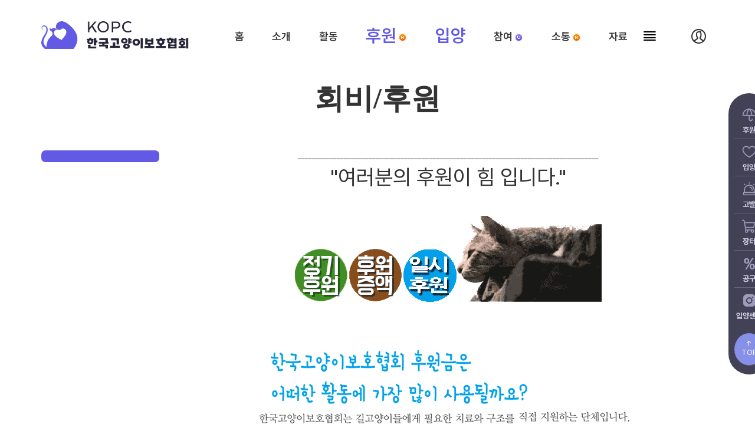

--- FILE ---
content_type: text/html; charset=UTF-8
request_url: https://www.catcare.or.kr/resofaq/dona
body_size: 17909
content:
<!DOCTYPE html>
<html lang="ko">
<head>
<!-- META -->
<meta charset="utf-8">
<meta name="Generator" content="XpressEngine">
<meta http-equiv="X-UA-Compatible" content="IE=edge">
<!-- TITLE -->
<title>회비/후원</title>
<!-- CSS -->
<link rel="stylesheet" href="/common/css/xe.css?20171112174335" />
<link rel="stylesheet" href="/addons/sejin7940_oembed/jquery.oembed.css?20240804175700" />
<link rel="stylesheet" href="/common/xeicon/xeicon.min.css?20171112174336" />
<link rel="stylesheet" href="/layouts/sejin7940_rlayout/css/default.css?20240805000300" />
<link rel="stylesheet" href="/layouts/sejin7940_rlayout/css/catcare.css?20240805000300" />
<link rel="stylesheet" href="/layouts/sejin7940_rlayout/css/page.css?20240805000300" />
<link rel="stylesheet" href="/layouts/sejin7940_rlayout/css/owl.carousel.css?20240805000300" />
<link rel="stylesheet" href="/layouts/sejin7940_rlayout/css/screen_navi.css?20240805000300" />
<link rel="stylesheet" href="/modules/editor/styles/default/style.css?20171112215032" />
<link rel="stylesheet" href="/modules/extravar_upload/tpl/css/upload.css?20240707194247" />
<link rel="stylesheet" href="/widgets/sejin7940_banner_widget/skins/gallery/css/default.css?20171005231359" />
<!-- JS -->
<script>
var current_url = "https://www.catcare.or.kr/?vid=resofaq&mid=dona";
var request_uri = "https://www.catcare.or.kr/";
var xeVid = "resofaq";var current_mid = "dona";
var waiting_message = "서버에 요청 중입니다. 잠시만 기다려주세요.";
var ssl_actions = new Array();
var default_url = "https://www.catcare.or.kr/";
var enforce_ssl = true;</script>
<!--[if lt IE 9]><script src="/common/js/jquery-1.x.js?20171112174335"></script>
<![endif]--><!--[if gte IE 9]><!--><script src="/common/js/jquery.js?20171114011422"></script>
<!--<![endif]--><script src="/common/js/modernizr.js?20171112174335"></script>
<script src="/common/js/x.js?20171112174335"></script>
<script src="/common/js/URI.js?20190307032014"></script>
<script src="/common/js/blankshield.min.js?20171112174335"></script>
<script src="/common/js/common.js?20190307032122"></script>
<script src="/common/js/js_app.js?20171112174335"></script>
<script src="/common/js/xml2json.js?20171112174335"></script>
<script src="/common/js/xml_handler.js?20220203224013"></script>
<script src="/common/js/xml_js_filter.js?20171113050624"></script>
<script src="/addons/sejin7940_block_dblsubmit/block_dblsubmit.js?20220119015831"></script>
<!-- RSS -->
<!-- ICON -->
<link rel="shortcut icon" href="https://www.catcare.or.kr/files/attach/xeicon/favicon.ico" /><link rel="apple-touch-icon" href="https://www.catcare.or.kr/files/attach/xeicon/mobicon.png" />

<script>var video_wide='Y'; var xe_domain='https://www.catcare.or.kr/'; var document_srl='2608970'; var mp4_player='Y'; </script>
<meta name="viewport" content="width=device-width, user-scalable=no, maximum-scale=1, initial-scale=1.0 ">
<style> .xe_content { font-size:13px; }</style>
<link rel="canonical" href="https://www.catcare.or.kr/dona/2608970" />
<meta name="description" content="_____________________________________________________________________________________ &amp;quot;여러분의 후원이 힘 입니다.&amp;quot; 신청 클릭" />
<meta property="og:locale" content="ko_KR" />
<meta property="og:type" content="article" />
<meta property="og:url" content="https://www.catcare.or.kr/dona/2608970" />
<meta property="og:title" content="회비/후원" />
<meta property="og:description" content="_____________________________________________________________________________________ &amp;quot;여러분의 후원이 힘 입니다.&amp;quot; 신청 클릭" />
<meta property="article:published_time" content="2016-07-09T10:02:49+09:00" />
<meta property="article:modified_time" content="2024-02-26T12:02:52+09:00" />
<meta property="og:image" content="https://www.catcare.or.kr/./files/attach/images/2608968/970/608/002/d10a06dcc73a82653b2aad09714ce288.jpg" />
<meta property="og:image:width" content="639" />
<meta property="og:image:height" content="1010" />
<meta property="og:image" content="https://www.catcare.or.kr/./files/attach/images/2608968/970/608/002/8728951b835b6be11378f24450418bb0.gif" />
<meta property="og:image:width" content="640" />
<meta property="og:image:height" content="254" />
<meta property="og:image" content="https://www.catcare.or.kr/./files/attach/images/2608968/970/608/002/d78d02debfdcdf225ae3446ebcfd89f0.gif" />
<meta property="og:image:width" content="668" />
<meta property="og:image:height" content="1242" />
<meta property="og:image" content="https://www.catcare.or.kr/./files/attach/images/2608968/970/608/002/4870ea7dc05cbad9334fe35b3ab10d04.png" />
<meta property="og:image:width" content="668" />
<meta property="og:image:height" content="107" />
<meta property="og:image" content="https://www.catcare.or.kr/./files/attach/images/2608968/970/608/002/8fe7dd50d4679f2b8db184c11ab3cbf8.png" />
<meta property="og:image:width" content="110" />
<meta property="og:image:height" content="129" />
<meta property="og:image" content="https://www.catcare.or.kr/./files/attach/images/2608968/970/608/002/30c91cfd373fef5cde79e1a579543ad6.png" />
<meta property="og:image:width" content="106" />
<meta property="og:image:height" content="129" />
<meta property="og:image" content="https://www.catcare.or.kr/./files/attach/images/2608968/970/608/002/fb39b61679a030ec3406f75eb2884c47.png" />
<meta property="og:image:width" content="104" />
<meta property="og:image:height" content="129" />
<meta property="og:image" content="https://www.catcare.or.kr/./files/attach/images/2608968/970/608/002/8e1c335b8a57069481c001984f9e2121.gif" />
<meta property="og:image:width" content="103" />
<meta property="og:image:height" content="129" />
<meta property="og:image" content="https://www.catcare.or.kr/./files/attach/images/2608968/970/608/002/4de7a5dfbf69f0969948cd3d7e92b9a9.png" />
<meta property="og:image:width" content="245" />
<meta property="og:image:height" content="129" />
<meta property="og:image" content="https://www.catcare.or.kr/./files/attach/images/2608968/970/608/002/ce7a24f697c44d825fac32adf211c6e6.png" />
<meta property="og:image:width" content="668" />
<meta property="og:image:height" content="1006" />
<meta property="og:image" content="https://www.catcare.or.kr/./files/attach/images/2608968/970/608/002/aed94af04a7d0ae5f3cf36c13de16676.png" />
<meta property="og:image:width" content="668" />
<meta property="og:image:height" content="21" />
<meta property="og:image" content="https://www.catcare.or.kr/./files/attach/images/2608968/970/608/002/065d4e3a0cff3ddfc6a2f400b8b189e8.png" />
<meta property="og:image:width" content="668" />
<meta property="og:image:height" content="524" />
<meta property="og:image" content="https://www.catcare.or.kr/./files/attach/images/2608968/970/608/002/9c0edc7b4e3312ef14c5d0014ed725c4.png" />
<meta property="og:image:width" content="668" />
<meta property="og:image:height" content="458" />
<meta property="og:image" content="https://www.catcare.or.kr/./files/attach/images/2608968/970/608/002/528be538dd7ec051a667c7e02b5bed7f.png" />
<meta property="og:image:width" content="245" />
<meta property="og:image:height" content="146" />
<style>
.loginWindow .loginLayer { padding:15px 30px; width:300px; border:2px solid #666; }
.loginWindow .loginLayer form { margin-bottom:10px; }
.loginWindow .loginLayer .inputText { width:90%; } 
.loginWindow .loginLayer .help { }
.loginWindow .loginLayer .help li a { font-size:14px; }
.loginWindow .loginLayer .help li.find { border:0px; padding:0px 10px; }
.loginWindow .loginLayer .loginButton { float:none; }
.login-footer { width:100%; clear:both; display:inline-block; }
.login-footer .desc { border:1px solid #ccc; background:#fff; color:#000; padding:5px; box-sizing:border-box; font-size:14px; margin-top:10px;}
</style>
<style>
	*, body, h1, h2, h3, h4, h5, h6, input, textarea, select {
		font-family: 'Pretendard', sans-serif;
		-webkit-font-smoothing: antialiased;
		-moz-osx-font-smoothing: grayscale;
	}
	</style>
<style>
.xe_width { max-width:1140px; width:1140px; }
.point_color { color:#625ae4 !important; }
#mm-menu a.active_a,
.dw_color:hover,
.in_section:hover .widget_box_h2 a,
.locNav .active a.locNav_first_a,
.locNav li a:hover,
.breadclumb li.last_breadclumb,
.breadclumb li.last_breadclumb a{color:#625ae4}
.locNav .active { border-bottom:2px solid #625ae4; }
.main_menu ul li.highlight a,
.main_menu ul li.highlight li.highlight a,
.xe .WSlide .camera_wrap .camera_pag .camera_pag_ul li.cameracurrent > span,
.xe .owl-normal .owl-controls .owl-dots .active span,
.fix_header,
.mobile_heder,
.mobile_top_search,
.xe .over_DCPA_image,
.dw_bg,
.lnb_title h2,
.in_section:hover .widget_box_h2 .h2_more span,
.wrap_login .language ul,
.xe .list_span,
.top_login a.login_A,
#scrollUp{background-color:#625ae4;}
.lnb { border-left:2px solid #625ae4; }
.lnb_title { background-color:#fcfcfc !important; border-bottom:2px solid #eee; /* border-bottom:2px solid #625ae4; */  padding:10px 0px;}
.lnb_title h2 a { color:#333 !important; font-weight:bold; }
.locNav .active { border-bottom:0px; background:#f4f4f4; }
.locNav .active .in_loc_span { }
/* .in_loc_span { font-weight:bold; } */
.wrap_menu,
.wrap_sub_header{border-color:#625ae4 !important; /* background:#625ae4 !important; */ color:#fff;}
/* mobile menu */
.mm-list .active { /* background-color:#625ae4; */ }
.mm-list .hover { border-bottom:2px solid #625ae4; }
#mm-menu .mm_a.active_a, #mm-menu li.active i { /* color:#fff !important; */ color:#625ae4; }
#mm-menu .mm-list ul li li a.active_a { color:#625ae4;}
/* cnb */
.topNav { border-bottom:3px solid #625ae4;}
.topNav li a:hover,.topNav li a.active_a,.topNav .active i {color:#625ae4;}
.topNav .active .topNav_first_a {color:#625ae4;}
.lnb_title { background:#625ae4 !important; border-bottom:0px;}
.lnb_title h2 { padding:10px 0px; }
.lnb_title h2 a { color:#fff !important; }
.locNav { border:1px solid #625ae4 !important; border-top:0px !important;}
.top_search {  border-color:#625ae4 !important}
.hover_line{ display:none; }
/* .box_wrap { text-align:center; } */
.box_wrap .more { float:right; ;}
.box_wrap .more a { color:#999 !important;  font-size:12px; }
	/* White Background 형태 */
			.header,.all_first_marker { border-color:#625ae4 !important;  background:transparent !important;  } 
		.account li a:hover,.account li button:hover{color:#fff; color:#625ae4;}
		.hover_line { background-color:#625ae4 !important}
/*		.ViweAll_ko { background-color:#625ae4 !important} */
		.all_first a:hover,.all_first .all_first_a,.active a.first_a,a.first_a:hover,.highlight a.first_a,.main_menu ul li.highlight li.highlight a, .fix_header li.active a.first_a, .main_menu ul li.highlight a, .fix_header li.highlight a.first_a, 
		.main_menu ul li.highlight li.highlight a {color:#625ae4;}
		.main_menu ul li.highlight li.highlight a, .dw_bg, .fix_header,	.mobile_heder, .mobile_top_search { background-color:#fff; }
		/* .main_menu ul li.highlight a, .main_menu ul li.highlight li.highlight a { color:#fff; } */
		.main_menu ul li.highlight li.highlight a, .dw_bg, .fix_header, .mobile_heder, .mobile_top_search, .all_first a:hover, /* .all_first .all_first_a, */ .active a.first_a,a.first_a:hover,.highlight a.first_a,.main_menu ul li.highlight li.highlight a, .fix_header li.active a.first_a, .fix_header li.highlight a.first_a, .main_menu ul li.highlight li.highlight a {color:#625ae4 !important; }
		.main_menu ul li.highlight a {color:#fff !important; }
		.main_menu ul li a.active_a { background-color:#625ae4 !important; color:#fff !important}
		.scroll-progress  { background-color:#625ae4 !important} 
		.highlight .hover_line:after { border-top-color:#625ae4 !important} 
		.account li a, .account li button, a.first_a { color:#333; }
	.ec .in_body{padding-left:240px;}
.ce .in_body{padding-right:240px;}
.ec .e1{margin-right:-200px;left:-240px;}
.ce .e1{margin-left:-200px;right:-240px;}
.e1,
.sub_section{width:200px;}  /* sejin7940_scroll_progress 애드온 */
.gnb li.first_li { padding-left:47.5px; padding-right:47.5px;}
.gnb_center .main_menu{padding-left:95px;}
.fix_header .gnb li.first_li{padding-right:85px;}
/* 전체 메뉴 기능 */
	.lnb-bg { padding-left:20px !important;  }
	.lnb-bg:before, .lnb-bg:after { border-bottom:0px; }
		.lnb-bg {  border-bottom:1px solid #625ae4; }
	.lnb-bg:before, .lnb-bg:after { border-bottom:1px solid #625ae4;  border-top:1px solid #625ae4; margin-top:9px; background: !important; /* height:885px; */ }  
				.lnb-bg .gnb_all_sub li a  { letter-spacing:-1px; }
	.gnb:not(.gnb_all) .lnb-bg .gnb_all_sub li a:hover, .gnb:not(.gnb_all) .lnb-bg .gnb_all_sub li a.active_a  { color:#625ae4 !important; font-weight:bold; }
		.lnb-bg .first_a_all { height:1px; overflow:hidden; padding-top:0px; padding-bottom:0px; } 
			.gnb li.first_li { padding-right:0px; }
		.main_menu div { left:0px; }
		.gnb:not(.gnb_all) .main_menu ul{ width:150px;  /* min-width:150; max-width:0px; */ }
	.main_menu ul li { /* width:INF%; */ box-sizing:border-box; text-align:left;}
.main_menu ul ul{left:163px; text-align:left; }
a.first_a{font-size:18px;}
.lnb-bg a.first_a{font-size:18px;}
@media screen and (max-width:1270px){
}
@media screen and (max-width:1023px){
	/*
*/
}
.content_breadclumb { border-bottom:2px solid #625ae4 !important; } 
</style>
<style>
.mobile_menu_search img { margin-top:3px; width:18px !important; height:20px; }
	.header,.all_first_marker { border-color:#625ae4 !important; background:transparent !important; } 
	.account li a:hover,.account li button:hover{color:#fff; color:#625ae4;}
	.hover_line { background-color:#625ae4 !important}
/*	.ViweAll_ko { background-color:#625ae4 !important} */
	.all_first a:hover,.all_first .all_first_a,.active a.first_a,a.first_a:hover,.highlight a.first_a,.main_menu ul li.highlight li.highlight a, .fix_header li.active a.first_a, .main_menu ul li.highlight a, .fix_header li.highlight a.first_a, 
	.main_menu ul li.highlight li.highlight a {color:#625ae4;}
	.main_menu ul li.highlight li.highlight a, .dw_bg, .fix_header,	.mobile_heder, .mobile_top_search { background-color:#fff; }
	.main_menu ul li.highlight a, .main_menu ul li.highlight li.highlight a { color:#fff; }
	.scroll-progress  { background-color:#625ae4 !important} 
	.highlight .hover_line:after { border-top-color:#625ae4 !important} 
	.account li a, .account li button, a.first_a { color:#333; }
	.top_menu  { border-bottom:1px solid  #625ae4 !important;   background:#fff;  background:#f6f5fd;  } 
	.mobile_top { background:#fff;  background:#f6f5fd;  } 
/*	div.item a { color:#333 !important; } */
/*	.footer { background:#fff; } */
	.logo_min a, .account li a, .account li button { color:#333; }
	.top_in_search input { border:1px solid #bbb; color:#333; background:#fcfcfc; }
	.top_in_search { -webkit-box-shadow:none; box-shadow:auto; }
	input.mobile_Topsearch  { background:#ccc; border:1px solid #bbb; }
	.mobile_top_search { -webkit-box-shadow:none; box-shadow:auto; margin-top:-10px; }
	.menu-btn { background:#625ae4; border:1px solid #c0c0c0; }
	.xdtBar div { border-top:2px solid #fff !important;} 
	.mobile_menu_search {  filter: brightness(0.6); margin-right:5px; }
	
	.top_menu .owl-carousel .owl-controls .owl-nav .owl-prev, .top_menu .owl-carousel .owl-controls .owl-nav .owl-next
	 {background-image:url(layouts/sejin7940_rlayout//img/arrow_b.gif)}
	
	.top_menu a.tab_first_a { color:#333; }
	.top_menu .top-owl-menu .first_item.selected a { background:transparent;    color:#625ae4;  /* padding-left:15px; padding-right:15px; */ font-weight:bold; }
	
	.top_menu .second_a.active_a { color:#625ae4; font-weight:bold;}
</style>
<style>
.col3 { width:31.3%; float:left; margin:0px 1% 15px 1%; }
.col2 { width:48%; float:left; margin:0px 1% 15px 1%;  }
.col1 { width:98%; float:left; margin:0px 1% 15px 1%;  clear:both;}
/* .side { width:100%; margin:0px 0px 15px 0px; } */
</style>
<style>
.video-container{ text-align:center;}
	.header, .all_first_marker { border:0px;  }
	.body { box-shadow:none; }
	.wrap_sub_header { border:0px; }
	.footer { background:#625ae4 !important; }
</style>
<style>
					.lnb-bg { padding-left:0px !important; }
					</style>
<style>
.sitemap_bg { margin-top:9px; background:#f6f5fb;  border-bottom:1px solid #625ae4; border-top:1px solid #625ae4;  float:left;}
.sitemap { width:100%; margin-top:0px; display:inline-block; }
.sitemap .sitemap_cell { width:24.7% !important; display:inline-block;  }
.sitemap .sitemap_box { width:96%; margin:2% 1%;  display:inline-block; background:#fff; padding:20px; border-radius:20px; box-sizing:border-box; min-height:350px; }
.sitemap .sitemap_box .sitemap_title { font-weight:bold; font-size:16px; border-bottom:1px solid #aaa; padding-bottom:5px; margin-bottom:10px; padding-left:5px; }
.sitemap .sitemap_sub { float:left; list-style:none; }
.sitemap .sitemap_sub li { width:100%; padding:5px; }
.sitemap .sitemap_sub li a { font-size:15px; }
.sitemapbar { background:#fff; width:100%; border-radius:30px; padding:15px 80px; text-align:center; box-sizing:border-box; color:#000; font-size:16px; display:inline-block; margin-top:20px; font-weight:bold; margin-bottom:10px;}
.sitemapbar_right { list-style:none; padding:5px 0px 0px 0px; margin:0px; }
.sitemapbar_right a { color:#000; padding:0px 20px; }
</style>
<style>
				
			.bg_breadclumb h2 a { color:#333; font-family:'맑은 고딕'; font-size:50px; }
			.cnb3 { text-align:center; }	/*  스케치북 분류 중앙으로 */
			.cnb3 li { display:inline-block; float:none;}
					
				.sub_header { /* background-size:contain !important; */ background-position:center center;  }
						.sub_header { height:140px; }
				</style>
<style>
.second_locNav { margin-top:5px !important; padding-bottom:10px !important; }
.cate_selected { padding-right:10px !important; }
.cate_btn { border:1px solid #ccc; padding:2px 3px !important; background:#f4f4f4; }
</style>
<style>
.small_tab_nav { width:38%; }
.small_depth_nav { width: 62%; }
.small_menu_top {background: #625ae4 ; height:0px; /* padding-top: 6.4rem; */}
.small_menu_area { height:calc(100% - 6rem); }
</style>
<style>
.small_tab_menu > li > a > span:after { background:#625ae4; }
.small_tab_menu > li.current_scroll > a { color:#625ae4; font-weight:bold; } 
.small_depth_menu > li > ul > li.current-menu-item > a {color: #625ae4; font-weight:bold;}
.small_depth_menu > li > ul > li > ul.sub-menu li.current-menu-item a {color: #625ae4; font-weight:bold;}
</style>
<style>
.mm-list .hover { background:transparent; }
.Nav_i {width:100%; text-align:right; padding-right:12px; color:#000; background:transparnet !important;}
</style>
<style>
.mm_mobile_menu { left:auto; right:0px !important; }
</style>
<style>
.modal_background{   position: fixed;  top:0; left: 0; bottom: 0; right: 0;  background: rgba(0, 0, 0, 0.8);  z-index:999999;  display:none; }
.modal_box{  position: absolute;  top: calc(50vh - 280px); left: calc(50vw - 400px);  background-color: white;  /* display: flex; */ justify-content: enter;  align-items: center;  border-radius: 10px;  width: 800px;  height: 560px; padding:30px; box-sizing:border-box; }
</style>
<link rel="stylesheet" type="text/css" href="https://cdn.jsdelivr.net/gh/orioncactus/pretendard/dist/web/static/pretendard-dynamic-subset.css" />
<link rel="stylesheet" href="https://cdnjs.cloudflare.com/ajax/libs/font-awesome/5.8.2/css/all.min.css"  /><script>
//<![CDATA[
xe.current_lang = "ko";
xe.cmd_find = "찾기";
xe.cmd_cancel = "취소";
xe.cmd_confirm = "확인";
xe.msg_no_root = "루트는 선택 할 수 없습니다.";
xe.msg_no_shortcut = "바로가기는 선택 할 수 없습니다.";
xe.msg_select_menu = "대상 메뉴 선택";
//]]>
</script>
</head>
<body>
<!-- 레이아웃 자체 로그인 사용시 -->
		
<!-- loginWindow -->
<div id="loginWindow" class="loginWindow">
<!-- class="loginWindow" | class="loginWindow open" -->
	<span class="modalWindow" id="modalWindow"></span>
	<div id="loginLayer" class="loginLayer loginTypeA">
	<!-- class="loginLayer loginTypeA" | class="loginLayer loginTypeB" -->
		<button type="button" class="close" onclick="document.getElementById('loginWindow').style.display='none'" accesskey="X"><span>Close Login Layer</span></button>
					<!--<form action="" method="post" class="typeA" id="commonLogin" onsubmit="return procFilter(this, login)"><input type="hidden" name="error_return_url" value="/resofaq/dona" /><input type="hidden" name="mid" value="dona" /><input type="hidden" name="vid" value="resofaq" />-->
		<form action="" method="post" class="typeA" id="commonLogin" ruleset="@login" >
			<input type="hidden" name="success_return_url" value="/resofaq/dona" />
			<input type="hidden" name="act" value="procMemberLogin" />
			<fieldset>
				<h2 style="margin-top:10px;">후원 회원</h2>
				<dl>
					<dd><input name="user_id" type="text" class="inputText" id="uid" placeholder="아이디" /></dd>
					<dd><input name="password" type="password" class="inputText" id="upw" placeholder="비밀번호" /></dd>
				</dl>
				<!--
				<p class="keep">
					<input name="keep_signed" type="checkbox" id="keepA" value="Y" class="inputCheck" onclick="if(this.checked) return confirm('브라우저를 닫더라도 로그인이 계속 유지될 수 있습니다.\n\n로그인 유지 기능을 사용할 경우 다음 접속부터는 로그인할 필요가 없습니다.\n\n단, 게임방, 학교 등 공공장소에서 이용 시 개인정보가 유출될 수 있으니 꼭 로그아웃을 해주세요.');"/><label for="keepA">로그인 유지</label>
				</p>
				-->
				<span class="loginButton" style="float:left;" ><input onclick="window.open('https://mrmweb.hsit.co.kr/v2/default.aspx?Server=W84VEl1nLFL/fBi1hLgWsA==&action=join');return false;" value="후원 회원가입" style="width:70px;" ></span>
				
				<span class="loginButton" style="float:right;"><input name="" type="submit" value="로그인" /></span>
			</fieldset>
		</form>
		<div style="clear:both; display:inline-block; width:100%; height:45px; margin-top:-50px;">
			<ul class="help" style="clear:both;">
				<li class="find">
					<a href="https://mrmweb.hsit.co.kr/v2/default.aspx?Server=W84VEl1nLFL/fBi1hLgWsA==&action=searchid" onclick="window.open(this.href);return false;">후원회원 ID 찾기</a>
				</li>
				<li class="find">
					<a href="https://mrmweb.hsit.co.kr/v2/default.aspx?Server=W84VEl1nLFL/fBi1hLgWsA==&action=searchpwd" onclick="window.open(this.href);return false;" >후원회원 PW 찾기</a>
				</li>
			</ul>
		</div>
		
		
		<div class="login-footer" style="position:relative; background:#eeedfd; margin:0px -30px -15px -30px; padding:10px 30px 10px 30px;  border-top:1px solid #625ae4;   border-bottom:1px solid #625ae4; ">
			<div class="desc" >
				후원자인데 로그인 아이디가 없으신가요?<br>
				후원신청시 작성하신 휴대폰 또는 이메일 정보로 인증을 받으신 후 로그인 아이디를 생성하실 수 있습니다.<br>
			</div>
			<div class="btn_outlogin_sign" style="text-align:center; padding:10px;">
				<span class="loginButton" style="margin:0px auto;" ><input onclick="window.open('https://mrmweb.hsit.co.kr/v2/default.aspx?Server=W84VEl1nLFL/fBi1hLgWsA==&action=certify');return false;" value="후원 아이디 생성하기" style="text-align:center;" ></span>
			</div>		
		</div>
			
		<div style="border-top:1px solid #aaa; background:#fafafa; margin:0px -30px -15px -30px; padding:15px 30px 0px 30px; " >
			<h2>준비 회원</h2>
			<div class="login-footer" style="position:relative; text-align:center;">		
				<span class="loginButton" style="margin:0px auto;" ><input onclick="location.href='https://www.catcare.or.kr/index.php?act=dispMemberSignUpForm';" value="준비 회원가입" style="width:150px; text-align:center;" ></span>
			</div>
			
						<ul class="help" style="margin:0px; border-bottom:0px;">
				<li class="find"><a href="/?act=dispMemberFindAccount">준비회원 ID/PW 찾기</a></li>
				<!--
				<li class="find"><a href="/?act=dispMemberResendAuthMail">인증메일 재발송</a></li>
				-->
			</ul>
					</div>
					
		<button type="button" class="close" onclick="document.getElementById('loginWindow').style.display='none'" accesskey="X"><span>Close Login Layer</span></button>
	</div>
</div>
<!-- /loginWindow -->
	<!-- 로그인 창 부분 (끝) -->
	
	
  




<div class="xe ec mobile-B " > 
<!-- 헤더 시작 -->
	<div class="header dw_bg gnb_left " id="header"  style="">
		<div class="in_header">
			<p class="skip"><a href="#content">메뉴 건너뛰기</a></p>
						<div class="middle_header xe_width" style="height:95px;">
								<div class="top_header_inner" >
					<!-- 우상단 로그인 -->
<div class="account" style="margin-top:40px;">
	<ul class="clearBoth wrap_login">
																
			<li class="first_login"><a class="act_login login_A" onclick="jQuery('#loginWindow').toggle();" style="cursor:pointer;"><i class="xi-user-circle" style="font-size:25px;"></i></a></li>
						
							
					</ul>
	<ul class="clearBoth wrap_login" style="clear:both;">
			</ul>
</div>				</div>
												<div class="top_header_banner">
											<div class="xe-widget-wrapper " style=""><div style="*zoom:1;padding:0px 0px 0px 0px !important;"><div class="banner_gallery" style="float:left; width:100%; ">
	<ul style="float:left; width:100%; margin:0px; padding:0px; display:none;">
		<!-- 메뉴체계 기반인 경우 -->
					<!--<li class="noimage" style="width:-2px; padding:0px; margin:0px; " alt="첨부된 이미지가 없습니다."></li>  -->
			</ul>
	
</div></div></div>
									</div>
								<h1 class="large_logo" style="background:transparent; position:absolute; left:0px; /* top:60px; */  padding-top:36px;">
															<a href="main" title=""  style="/* height:70px; */ position:relative; ">
						<img class="logo" src="https://www.catcare.or.kr/files/attach/images/5072243/b53805b5435f6f204c5a0637a2a27f70.png" alt="" border="0" style="width:250px;  " />
					</a>
									</h1>	
									<!--
					<div class="btn_top_search" style="width:41px; cursor:pointer;">
						<img src="/layouts/sejin7940_rlayout/img/empty.gif"  class="Topsearch" onclick="jQuery('.top_search').toggle();"/>	
					</div>
					-->
								<div class="div_gnb" style="position:relative; display:inline-block; margin-left:250px; margin-top:30px; width:890px; /* right:0px; top:60px; */ ">
					<nav class="gnb " style=" float:left;  padding-left:10px; ">
	<ul id="menu" class="menu main_menu" style="  ">
				<li  class="first_li first_li1" style="">
		
						<a class="first_a " href="https://www.catcare.or.kr/main"  style="">홈<span class="hover_line"></span></a>
																													</li><li  class="first_li first_li2" style="">
		
						<a class="first_a " href="https://www.catcare.or.kr/introasso"  style="">소개<span class="hover_line"></span></a>
																								<div  class="sub1 sub_div" style="">
																	<ul class="first_ul round3 " style="">
															<li class="second_li1 " style="">
												<a href="https://www.catcare.or.kr/introasso" class="second_a">협회소개												</a>
																														</li>										<li class="second_li2 " style="">
												<a href="https://www.catcare.or.kr/history" class="second_a">연혁												</a>
																														</li>										<li class="second_li3 " style="">
												<a href="https://www.catcare.or.kr/intromanager" class="second_a">구성												</a>
																														</li>										<li class="second_li4 " style="">
												<a href="https://www.catcare.or.kr/info" class="second_a">주요활동												</a>
													<ul class="second_ul sub2 round3">
																<li class="second_li">
																		<a href="https://www.catcare.or.kr/info_tnr">인도적TNR</a>
																																			</li><li class="second_li">
																		<a href="https://www.catcare.or.kr/info_cure">구조치료</a>
																																			</li><li class="second_li">
																		<a href="https://www.catcare.or.kr/info_shelter">입양센터 쉼터</a>
																																			</li><li class="second_li">
																		<a href="https://www.catcare.or.kr/info_edu">교육홍보/공동구매</a>
																																			</li><li class="second_li">
																		<a href="https://www.catcare.or.kr/info_declare">민원 학대 고발</a>
																																			</li><li class="second_li">
																		<a href="https://www.catcare.or.kr/info_active">지원사업</a>
																																			</li>							</ul>																	</li>										<li class="second_li5 " style="">
												<a href="https://www.catcare.or.kr/townnot" class="second_a">공지사항												</a>
																														</li>										<li class="second_li6 " style="">
												<a href="https://www.catcare.or.kr/KOPCNewsletter" class="second_a">소식지												</a>
																														</li>									</ul>
			</div>					</li><li  class="first_li first_li3" style="">
		
						<a class="first_a " href="https://www.catcare.or.kr/news_issue"  style="">활동<span class="hover_line"></span></a>
																								<div  class="sub1 sub_div" style="">
																	<ul class="first_ul round3 " style="">
															<li class="second_li1 " style="">
												<a href="https://www.catcare.or.kr/news_issue" class="second_a">정책이슈												</a>
																														</li>										<li class="second_li2 " style="">
												<a href="https://www.catcare.or.kr/crdNEWs" class="second_a">카드뉴스												</a>
																														</li>										<li class="second_li3 " style="">
												<a href="https://www.catcare.or.kr/news_story" class="second_a">스토리												</a>
																														</li>										<li class="second_li4 " style="">
												<a href="https://www.catcare.or.kr/news_support" class="second_a">지원												</a>
																														</li>										<li class="second_li5 " style="">
												<a href="https://www.catcare.or.kr/news_info" class="second_a">소식												</a>
																														</li>									</ul>
			</div>					</li><li  class="first_li first_li4" style="">
		
						<a class="first_a " href="https://www.catcare.or.kr/dona2"  style="font-size:30px; padding-top:12px; color:#625ae4;">후원<img src="https://www.catcare.or.kr/modules/document/tpl/icons/new.gif" alt="new" title="new" style="margin-left:3px;border:2px solid #F6F6F6;border-radius:10px;vertical-align:middle;" class="menu_new"/><span class="hover_line"></span></a>
																								<div  class="sub1 sub_div" style="">
																	<ul class="first_ul round3 " style="">
															<li class="second_li1 " style="">
												<a href="https://online.mrm.or.kr/jfWh0OB" class="second_a" target="_blank">후원하기												</a>
																														</li>										<li class="second_li2 " style="">
												<a href="https://www.catcare.or.kr/donaaccs" class="second_a">후원결산												</a>
																														</li>										<li class="second_li3 " style="">
												<a href="https://www.catcare.or.kr/share" class="second_a">기념후원												</a>
																														</li>										<li class="second_li4 " style="">
												<a href="https://www.catcare.or.kr/company" class="second_a">기업후원												</a>
																														</li>										<li class="second_li5 " style="">
												<a href="https://www.catcare.or.kr/goods" class="second_a">물품후원												</a>
																														</li>										<li class="second_li6 " style="">
												<a href="https://www.catcare.or.kr/donaq" class="second_a">후원문의<img src="https://www.catcare.or.kr/modules/document/tpl/icons/new.gif" alt="new" title="new" style="margin-left:3px;border:2px solid #F6F6F6;border-radius:10px;vertical-align:middle;" class="menu_new"/>												</a>
																														</li>									</ul>
			</div>					</li><li  class="first_li first_li5" style="">
		
						<a class="first_a " href="#"  style="font-size:30px; padding-top:12px; color:#625ae4;">입양<span class="hover_line"></span></a>
																								<div  class="sub1 sub_div" style="">
																	<ul class="first_ul round3 " style="">
															<li class="second_li1 " style="">
												<a href="https://www.catcare.or.kr/adoptinfo" class="second_a">입양신청 방법안내												</a>
																														</li>										<li class="second_li2 " style="">
												<a href="https://www.catcare.or.kr/catadopt" class="second_a">고보협입양												</a>
																														</li>										<li class="second_li3 " style="">
												<a href="https://www.catcare.or.kr/protect" class="second_a">임시 보호												</a>
																														</li>										<li class="second_li4 " style="">
												<a href="https://www.catcare.or.kr/shelter" class="second_a">입양센터/쉼터소식												</a>
																														</li>										<li class="second_li5 " style="">
												<a href="https://www.catcare.or.kr/activity" class="second_a">입양 후기												</a>
																														</li>										<li class="second_li6 " style="">
												<a href="https://www.catcare.or.kr/heart" class="second_a">마음입양												</a>
																														</li>										<li class="second_li7 " style="">
												<a href="https://www.catcare.or.kr/adopt" class="second_a">입양신청												</a>
																														</li>									</ul>
			</div>					</li><li  class="first_li first_li6" style="">
		
						<a class="first_a " href="#"  style="">참여<img src="https://www.catcare.or.kr/modules/document/tpl/icons/update.gif" alt="new comment" title="new comment" style="margin-left:3px;border:2px solid #F6F6F6;border-radius:10px;vertical-align:middle;" class="menu_new_comment"/><span class="hover_line"></span></a>
																								<div  class="sub1 sub_div" style="">
																	<ul class="first_ul round3 " style="">
															<li class="second_li1 " style="">
												<a href="https://www.catcare.or.kr/rescue" class="second_a">협회구조길냥이												</a>
																														</li>										<li class="second_li2 " style="">
												<a href="https://www.catcare.or.kr/actitnr" class="second_a">TNR신청<img src="https://www.catcare.or.kr/modules/document/tpl/icons/update.gif" alt="new comment" title="new comment" style="margin-left:3px;border:2px solid #F6F6F6;border-radius:10px;vertical-align:middle;" class="menu_new_comment"/>												</a>
																														</li>										<li class="second_li3 " style="">
												<a href="https://www.catcare.or.kr/afterTNR" class="second_a">TNR후기<img src="https://www.catcare.or.kr/modules/document/tpl/icons/update.gif" alt="new comment" title="new comment" style="margin-left:3px;border:2px solid #F6F6F6;border-radius:10px;vertical-align:middle;" class="menu_new_comment"/>												</a>
																														</li>										<li class="second_li4 " style="">
												<a href="https://www.catcare.or.kr/actiasist" class="second_a">치료지원신청												</a>
																														</li>										<li class="second_li5 " style="">
												<a href="https://www.catcare.or.kr/calculate" class="second_a">치료지원정산												</a>
																														</li>										<li class="second_li6 " style="">
												<a href="https://www.catcare.or.kr/networkillegal" class="second_a">불법행위고발												</a>
																														</li>										<li class="second_li7 " style="">
												<a href="https://www.catcare.or.kr/actipherm2" class="second_a">내원냥이 신청												</a>
																														</li>										<li class="second_li8 " style="">
												<a href="https://www.catcare.or.kr/actitrap" class="second_a">통덫 대여신청<img src="https://www.catcare.or.kr/modules/document/tpl/icons/update.gif" alt="new comment" title="new comment" style="margin-left:3px;border:2px solid #F6F6F6;border-radius:10px;vertical-align:middle;" class="menu_new_comment"/>												</a>
																														</li>										<li class="second_li9 " style="">
												<a href="https://www.catcare.or.kr/crcage" class="second_a">철제케이지대여												</a>
																														</li>										<li class="second_li10 " style="">
												<a href="https://www.catcare.or.kr/actiinform" class="second_a">홍보지신청												</a>
																														</li>										<li class="second_li11 " style="">
												<a href="https://www.catcare.or.kr/actiedu" class="second_a">교육신청												</a>
																														</li>										<li class="second_li12 " style="">
												<a href="https://www.catcare.or.kr/actihelp" class="second_a">봉사신청												</a>
																														</li>									</ul>
			</div>					</li><li  class="first_li first_li7" style="">
		
						<a class="first_a " href="#"  style="">소통<img src="https://www.catcare.or.kr/modules/document/tpl/icons/new.gif" alt="new" title="new" style="margin-left:3px;border:2px solid #F6F6F6;border-radius:10px;vertical-align:middle;" class="menu_new"/><span class="hover_line"></span></a>
																								<div  class="sub1 sub_div" style="">
																	<ul class="first_ul round3 " style="">
															<li class="second_li1 " style="">
												<a href="https://www.catcare.or.kr/resofaq" class="second_a">묻고 답하기<img src="https://www.catcare.or.kr/modules/document/tpl/icons/new.gif" alt="new" title="new" style="margin-left:3px;border:2px solid #F6F6F6;border-radius:10px;vertical-align:middle;" class="menu_new"/>												</a>
																														</li>										<li class="second_li2 " style="">
												<a href="https://www.catcare.or.kr/townboard" class="second_a">소통 게시판												</a>
																														</li>										<li class="second_li3 " style="">
												<a href="https://www.catcare.or.kr/townphoto" class="second_a">돌봄 길냥이<img src="https://www.catcare.or.kr/modules/document/tpl/icons/update.gif" alt="new comment" title="new comment" style="margin-left:3px;border:2px solid #F6F6F6;border-radius:10px;vertical-align:middle;" class="menu_new_comment"/>												</a>
																														</li>										<li class="second_li4 " style="">
												<a href="https://www.catcare.or.kr/townadop" class="second_a">회원 입양/임보<img src="https://www.catcare.or.kr/modules/document/tpl/icons/new.gif" alt="new" title="new" style="margin-left:3px;border:2px solid #F6F6F6;border-radius:10px;vertical-align:middle;" class="menu_new"/>												</a>
																														</li>										<li class="second_li5 " style="">
												<a href="https://www.catcare.or.kr/townmall" class="second_a">고보협 장터<img src="https://www.catcare.or.kr/modules/document/tpl/icons/update.gif" alt="new comment" title="new comment" style="margin-left:3px;border:2px solid #F6F6F6;border-radius:10px;vertical-align:middle;" class="menu_new_comment"/>												</a>
																														</li>										<li class="second_li6 " style="">
												<a href="https://www.catcare.or.kr/acti09" class="second_a">공동구매<img src="https://www.catcare.or.kr/modules/document/tpl/icons/new.gif" alt="new" title="new" style="margin-left:3px;border:2px solid #F6F6F6;border-radius:10px;vertical-align:middle;" class="menu_new"/>												</a>
																														</li>									</ul>
			</div>					</li><li  class="first_li first_li8" style="">
		
						<a class="first_a " href="#"  style="">자료<span class="hover_line"></span></a>
																								<div  class="sub1 sub_div" style="">
																	<ul class="first_ul round3 " style="">
															<li class="second_li1 " style="">
												<a href="https://www.catcare.or.kr/FAQ" class="second_a">자주묻는 질문												</a>
																														</li>										<li class="second_li2 " style="">
												<a href="https://www.catcare.or.kr/resoboard" class="second_a">고보협자료												</a>
																														</li>										<li class="second_li3 " style="">
												<a href="https://www.catcare.or.kr/warm" class="second_a">온정칼럼												</a>
																														</li>										<li class="second_li4 " style="">
												<a href="https://www.catcare.or.kr/guide" class="second_a">길고양이가이드												</a>
																														</li>									</ul>
			</div>					</li>	
					<a class="ViweAll offAll ViweAll_ko" href="#" style="/* right:15px; */ "><i class="xi-align-justify" style="font-size:25px;"></i></a>
						</ul>
</nav>
<script>
var gnb_all='Y';
</script>															
					<div class="dw_bg all_Menu lnb-bg xe_width" style=" margin-left:-250px; width:1140px; clear:both; background:#fff; ">					
						
<div class="sitemap_bg">
		<div class="sitemapbar" style="border-radius:50px;">
		<div class="sitemapbar_left" style="float:left; padding-top:3px;">여러분의 후원은 큰 힘이 됩니다.</div>
		<div class="sitemapbar_right" style="float:right;">
			<a href="https://online.mrm.or.kr/jfWh0OB" target="_blank">정기후원</a>
			<a>후원안내</a>
			<!--<a>결연 후원</a>-->
			<a href="https://online.mrm.or.kr/Bslj00H" target="_blank">일시후원</a>
			<a href="https://mrmweb.hsit.co.kr/v2/default.aspx?Server=W84VEl1nLFL/fBi1hLgWsA==&action=info" target="_blank">후원 증액</a>
		</div>	
	</div>
			<ul class="sitemap">
														<li class="sitemap_cell ">
			<div class="sitemap_box">
				<div class="sitemap_title">
					<a href="https://www.catcare.or.kr/introasso" ><span class="in_loc_span"><!--▶ -->소개</span></a>
				</div>
				<ul class="sitemap_sub">
										<li class="">
						<a href="https://www.catcare.or.kr/introasso"><span class="in_loc_span"><!--▶ -->협회소개</span></a>
						
											</li>
										<li class="">
						<a href="https://www.catcare.or.kr/history"><span class="in_loc_span"><!--▶ -->연혁</span></a>
						
											</li>
										<li class="">
						<a href="https://www.catcare.or.kr/intromanager"><span class="in_loc_span"><!--▶ -->구성</span></a>
						
											</li>
										<li class="">
						<a href="https://www.catcare.or.kr/info"><span class="in_loc_span"><!--▶ -->주요활동</span></a>
						
											</li>
										<li class="">
						<a href="https://www.catcare.or.kr/townnot"><span class="in_loc_span"><!--▶ -->공지사항</span></a>
						
											</li>
										<li class="">
						<a href="https://www.catcare.or.kr/KOPCNewsletter"><span class="in_loc_span"><!--▶ -->소식지</span></a>
						
											</li>
									</ul>
			</div>
		</li>
										<li class="sitemap_cell ">
			<div class="sitemap_box">
				<div class="sitemap_title">
					<a href="https://www.catcare.or.kr/news_issue" ><span class="in_loc_span"><!--▶ -->활동</span></a>
				</div>
				<ul class="sitemap_sub">
										<li class="">
						<a href="https://www.catcare.or.kr/news_issue"><span class="in_loc_span"><!--▶ -->정책이슈</span></a>
						
											</li>
										<li class="">
						<a href="https://www.catcare.or.kr/crdNEWs"><span class="in_loc_span"><!--▶ -->카드뉴스</span></a>
						
											</li>
										<li class="">
						<a href="https://www.catcare.or.kr/news_story"><span class="in_loc_span"><!--▶ -->스토리</span></a>
						
											</li>
										<li class="">
						<a href="https://www.catcare.or.kr/news_support"><span class="in_loc_span"><!--▶ -->지원</span></a>
						
											</li>
										<li class="">
						<a href="https://www.catcare.or.kr/news_info"><span class="in_loc_span"><!--▶ -->소식</span></a>
						
											</li>
									</ul>
			</div>
		</li>
										<li class="sitemap_cell ">
			<div class="sitemap_box">
				<div class="sitemap_title">
					<a href="https://www.catcare.or.kr/dona2" ><span class="in_loc_span"><!--▶ -->후원<img src="https://www.catcare.or.kr/modules/document/tpl/icons/new.gif" alt="new" title="new" style="margin-left:3px;border:2px solid #F6F6F6;border-radius:10px;vertical-align:middle;" class="menu_new"/></span></a>
				</div>
				<ul class="sitemap_sub">
										<li class="">
						<a href="https://online.mrm.or.kr/jfWh0OB" target="_blank"><span class="in_loc_span"><!--▶ -->후원하기</span></a>
						
											</li>
										<li class="">
						<a href="https://www.catcare.or.kr/donaaccs"><span class="in_loc_span"><!--▶ -->후원결산</span></a>
						
											</li>
										<li class="">
						<a href="https://www.catcare.or.kr/share"><span class="in_loc_span"><!--▶ -->기념후원</span></a>
						
											</li>
										<li class="">
						<a href="https://www.catcare.or.kr/company"><span class="in_loc_span"><!--▶ -->기업후원</span></a>
						
											</li>
										<li class="">
						<a href="https://www.catcare.or.kr/goods"><span class="in_loc_span"><!--▶ -->물품후원</span></a>
						
											</li>
										<li class="">
						<a href="https://www.catcare.or.kr/donaq"><span class="in_loc_span"><!--▶ -->후원문의<img src="https://www.catcare.or.kr/modules/document/tpl/icons/new.gif" alt="new" title="new" style="margin-left:3px;border:2px solid #F6F6F6;border-radius:10px;vertical-align:middle;" class="menu_new"/></span></a>
						
											</li>
									</ul>
			</div>
		</li>
										<li class="sitemap_cell ">
			<div class="sitemap_box">
				<div class="sitemap_title">
					<a href="#" ><span class="in_loc_span"><!--▶ -->입양</span></a>
				</div>
				<ul class="sitemap_sub">
										<li class="">
						<a href="https://www.catcare.or.kr/adoptinfo"><span class="in_loc_span"><!--▶ -->입양신청 방법안내</span></a>
						
											</li>
										<li class="">
						<a href="https://www.catcare.or.kr/catadopt"><span class="in_loc_span"><!--▶ -->고보협입양</span></a>
						
											</li>
										<li class="">
						<a href="https://www.catcare.or.kr/protect"><span class="in_loc_span"><!--▶ -->임시 보호</span></a>
						
											</li>
										<li class="">
						<a href="https://www.catcare.or.kr/shelter"><span class="in_loc_span"><!--▶ -->입양센터/쉼터소식</span></a>
						
											</li>
										<li class="">
						<a href="https://www.catcare.or.kr/activity"><span class="in_loc_span"><!--▶ -->입양 후기</span></a>
						
											</li>
										<li class="">
						<a href="https://www.catcare.or.kr/heart"><span class="in_loc_span"><!--▶ -->마음입양</span></a>
						
											</li>
										<li class="">
						<a href="https://www.catcare.or.kr/adopt"><span class="in_loc_span"><!--▶ -->입양신청</span></a>
						
											</li>
									</ul>
			</div>
		</li>
										<li class="sitemap_cell ">
			<div class="sitemap_box">
				<div class="sitemap_title">
					<a href="#" ><span class="in_loc_span"><!--▶ -->참여<img src="https://www.catcare.or.kr/modules/document/tpl/icons/update.gif" alt="new comment" title="new comment" style="margin-left:3px;border:2px solid #F6F6F6;border-radius:10px;vertical-align:middle;" class="menu_new_comment"/></span></a>
				</div>
				<ul class="sitemap_sub">
										<li class="">
						<a href="https://www.catcare.or.kr/rescue"><span class="in_loc_span"><!--▶ -->협회구조길냥이</span></a>
						
											</li>
										<li class="">
						<a href="https://www.catcare.or.kr/actitnr"><span class="in_loc_span"><!--▶ -->TNR신청<img src="https://www.catcare.or.kr/modules/document/tpl/icons/update.gif" alt="new comment" title="new comment" style="margin-left:3px;border:2px solid #F6F6F6;border-radius:10px;vertical-align:middle;" class="menu_new_comment"/></span></a>
						
											</li>
										<li class="">
						<a href="https://www.catcare.or.kr/afterTNR"><span class="in_loc_span"><!--▶ -->TNR후기<img src="https://www.catcare.or.kr/modules/document/tpl/icons/update.gif" alt="new comment" title="new comment" style="margin-left:3px;border:2px solid #F6F6F6;border-radius:10px;vertical-align:middle;" class="menu_new_comment"/></span></a>
						
											</li>
										<li class="">
						<a href="https://www.catcare.or.kr/actiasist"><span class="in_loc_span"><!--▶ -->치료지원신청</span></a>
						
											</li>
										<li class="">
						<a href="https://www.catcare.or.kr/calculate"><span class="in_loc_span"><!--▶ -->치료지원정산</span></a>
						
											</li>
										<li class="">
						<a href="https://www.catcare.or.kr/networkillegal"><span class="in_loc_span"><!--▶ -->불법행위고발</span></a>
						
											</li>
										<li class="">
						<a href="https://www.catcare.or.kr/actipherm2"><span class="in_loc_span"><!--▶ -->내원냥이 신청</span></a>
						
											</li>
										<li class="">
						<a href="https://www.catcare.or.kr/actitrap"><span class="in_loc_span"><!--▶ -->통덫 대여신청<img src="https://www.catcare.or.kr/modules/document/tpl/icons/update.gif" alt="new comment" title="new comment" style="margin-left:3px;border:2px solid #F6F6F6;border-radius:10px;vertical-align:middle;" class="menu_new_comment"/></span></a>
						
											</li>
										<li class="">
						<a href="https://www.catcare.or.kr/crcage"><span class="in_loc_span"><!--▶ -->철제케이지대여</span></a>
						
											</li>
										<li class="">
						<a href="https://www.catcare.or.kr/actiinform"><span class="in_loc_span"><!--▶ -->홍보지신청</span></a>
						
											</li>
										<li class="">
						<a href="https://www.catcare.or.kr/actiedu"><span class="in_loc_span"><!--▶ -->교육신청</span></a>
						
											</li>
										<li class="">
						<a href="https://www.catcare.or.kr/actihelp"><span class="in_loc_span"><!--▶ -->봉사신청</span></a>
						
											</li>
									</ul>
			</div>
		</li>
										<li class="sitemap_cell ">
			<div class="sitemap_box">
				<div class="sitemap_title">
					<a href="#" ><span class="in_loc_span"><!--▶ -->소통<img src="https://www.catcare.or.kr/modules/document/tpl/icons/new.gif" alt="new" title="new" style="margin-left:3px;border:2px solid #F6F6F6;border-radius:10px;vertical-align:middle;" class="menu_new"/></span></a>
				</div>
				<ul class="sitemap_sub">
										<li class="">
						<a href="https://www.catcare.or.kr/resofaq"><span class="in_loc_span"><!--▶ -->묻고 답하기<img src="https://www.catcare.or.kr/modules/document/tpl/icons/new.gif" alt="new" title="new" style="margin-left:3px;border:2px solid #F6F6F6;border-radius:10px;vertical-align:middle;" class="menu_new"/></span></a>
						
											</li>
										<li class="">
						<a href="https://www.catcare.or.kr/townboard"><span class="in_loc_span"><!--▶ -->소통 게시판</span></a>
						
											</li>
										<li class="">
						<a href="https://www.catcare.or.kr/townphoto"><span class="in_loc_span"><!--▶ -->돌봄 길냥이<img src="https://www.catcare.or.kr/modules/document/tpl/icons/update.gif" alt="new comment" title="new comment" style="margin-left:3px;border:2px solid #F6F6F6;border-radius:10px;vertical-align:middle;" class="menu_new_comment"/></span></a>
						
											</li>
										<li class="">
						<a href="https://www.catcare.or.kr/townadop"><span class="in_loc_span"><!--▶ -->회원 입양/임보<img src="https://www.catcare.or.kr/modules/document/tpl/icons/new.gif" alt="new" title="new" style="margin-left:3px;border:2px solid #F6F6F6;border-radius:10px;vertical-align:middle;" class="menu_new"/></span></a>
						
											</li>
										<li class="">
						<a href="https://www.catcare.or.kr/townmall"><span class="in_loc_span"><!--▶ -->고보협 장터<img src="https://www.catcare.or.kr/modules/document/tpl/icons/update.gif" alt="new comment" title="new comment" style="margin-left:3px;border:2px solid #F6F6F6;border-radius:10px;vertical-align:middle;" class="menu_new_comment"/></span></a>
						
											</li>
										<li class="">
						<a href="https://www.catcare.or.kr/acti09"><span class="in_loc_span"><!--▶ -->공동구매<img src="https://www.catcare.or.kr/modules/document/tpl/icons/new.gif" alt="new" title="new" style="margin-left:3px;border:2px solid #F6F6F6;border-radius:10px;vertical-align:middle;" class="menu_new"/></span></a>
						
											</li>
									</ul>
			</div>
		</li>
										<li class="sitemap_cell ">
			<div class="sitemap_box">
				<div class="sitemap_title">
					<a href="#" ><span class="in_loc_span"><!--▶ -->자료</span></a>
				</div>
				<ul class="sitemap_sub">
										<li class="">
						<a href="https://www.catcare.or.kr/FAQ"><span class="in_loc_span"><!--▶ -->자주묻는 질문</span></a>
						
											</li>
										<li class="">
						<a href="https://www.catcare.or.kr/resoboard"><span class="in_loc_span"><!--▶ -->고보협자료</span></a>
						
											</li>
										<li class="">
						<a href="https://www.catcare.or.kr/warm"><span class="in_loc_span"><!--▶ -->온정칼럼</span></a>
						
											</li>
										<li class="">
						<a href="https://www.catcare.or.kr/guide"><span class="in_loc_span"><!--▶ -->길고양이가이드</span></a>
						
											</li>
									</ul>
			</div>
		</li>
										<li class="sitemap_cell ">
			<div class="sitemap_box">
				<div class="sitemap_title">
					<a href="" ><span class="in_loc_span"><!--▶ --></span></a>
				</div>
				<ul class="sitemap_sub">
									</ul>
			</div>
		</li>
							</ul>
	
	<div class="foot_top"  style="margin-top:30px;">
		<ul class="foot_sns">
			<li><a href="https://www.youtube.com/@user-ur4td2bu1g" target="_blank"  title="Youtube 바로가기"><img src="/layouts/sejin7940_rlayout/img/youtube.png" alt="youtube" /></a></li>			<li><a href="https://www.facebook.com/catcareorkr" target="_blank"  title="Facebook 바로가기"><img src="/layouts/sejin7940_rlayout/img/facebook.png" alt="facebook" /></a></li>			<li><a href="https://x.com/kopc2005" target="_blank" title="Twitter 바로가기"><img src="/layouts/sejin7940_rlayout/img/twitter.png" alt="twitter" /></a></li>			<li><a href="https://www.instagram.com/catcare2005/" target="_blank" title="Instagram 바로가기"><img src="/layouts/sejin7940_rlayout/img/instagram.png" alt="Instagram" /></a></li>															<li><a target="_blank" href="https://blog.naver.com/kopcn"  title="고보협공식블로그 바로가기"><img src="https://www.catcare.or.kr/files/attach/images/5072243/c30c2a6b7d79c7d4fa39b481f73c8814.png" alt="고보협공식블로그" title="고보협공식블로그" /></a></li>			<li><a target="_blank" href="https://happylog.naver.com/hlog/kopc/home"  title=" 바로가기"><img src="https://www.catcare.or.kr/files/attach/images/5072243/a6f88ce2bc682f8a7285b50ce59e2626.png" alt="" title="" /></a></li>			<li><a target="_blank" href="https://together.kakao.com/fundraisings/teams/571"  title=" 바로가기"><img src="https://www.catcare.or.kr/files/attach/images/5072243/a868c3f8df1a11b51369a74273e6868f.png" alt=""  title=""/></a></li>					</ul>
	</div>	
</div>
			
					</div>
														</div>
				
							</div>
					</div>
	</div>
	
	<div class="fix_header" style="display:none;">
		<div class="xe_width clearBoth">
			<h1 class="fix_logo trans400">
				<a href="main" title="">
					<img class="logo" src="https://www.catcare.or.kr/files/attach/images/5072243/b53805b5435f6f204c5a0637a2a27f70.png" alt="" border="0" />
				</a>											</h1>	
			<nav class="gnb">
				<ul class="menu main_menu">
										<li  class="first_li first_li1">
						<a class="first_a" href="https://www.catcare.or.kr/main">홈</a>
																	</li><li  class="first_li first_li2">
						<a class="first_a" href="https://www.catcare.or.kr/introasso">소개</a>
						<div  class="sub1 sub_div">
							<ul class="first_ul round3">
																<li class="second_li1">
									<a href="https://www.catcare.or.kr/introasso" class="second_a">협회소개									</a>
																										</li><li class="second_li2">
									<a href="https://www.catcare.or.kr/history" class="second_a">연혁									</a>
																										</li><li class="second_li3">
									<a href="https://www.catcare.or.kr/intromanager" class="second_a">구성									</a>
																										</li><li class="second_li4">
									<a href="https://www.catcare.or.kr/info" class="second_a">주요활동<i class="xi-angle-right"></i>									</a>
									<ul class="second_ul sub2 round3">
										<li class="second_li"><a href="https://www.catcare.or.kr/info_tnr">인도적TNR</a>
										</li><li class="second_li"><a href="https://www.catcare.or.kr/info_cure">구조치료</a>
										</li><li class="second_li"><a href="https://www.catcare.or.kr/info_shelter">입양센터 쉼터</a>
										</li><li class="second_li"><a href="https://www.catcare.or.kr/info_edu">교육홍보/공동구매</a>
										</li><li class="second_li"><a href="https://www.catcare.or.kr/info_declare">민원 학대 고발</a>
										</li><li class="second_li"><a href="https://www.catcare.or.kr/info_active">지원사업</a>
										</li>									</ul>																	</li><li class="second_li5">
									<a href="https://www.catcare.or.kr/townnot" class="second_a">공지사항									</a>
																										</li><li class="second_li6">
									<a href="https://www.catcare.or.kr/KOPCNewsletter" class="second_a">소식지									</a>
																										</li>							</ul>
						</div>											</li><li  class="first_li first_li3">
						<a class="first_a" href="https://www.catcare.or.kr/news_issue">활동</a>
						<div  class="sub1 sub_div">
							<ul class="first_ul round3">
																<li class="second_li1">
									<a href="https://www.catcare.or.kr/news_issue" class="second_a">정책이슈									</a>
																										</li><li class="second_li2">
									<a href="https://www.catcare.or.kr/crdNEWs" class="second_a">카드뉴스									</a>
																										</li><li class="second_li3">
									<a href="https://www.catcare.or.kr/news_story" class="second_a">스토리									</a>
																										</li><li class="second_li4">
									<a href="https://www.catcare.or.kr/news_support" class="second_a">지원									</a>
																										</li><li class="second_li5">
									<a href="https://www.catcare.or.kr/news_info" class="second_a">소식									</a>
																										</li>							</ul>
						</div>											</li><li  class="first_li first_li4">
						<a class="first_a" href="https://www.catcare.or.kr/dona2">후원<img src="https://www.catcare.or.kr/modules/document/tpl/icons/new.gif" alt="new" title="new" style="margin-left:3px;border:2px solid #F6F6F6;border-radius:10px;vertical-align:middle;" class="menu_new"/></a>
						<div  class="sub1 sub_div">
							<ul class="first_ul round3">
																<li class="second_li1">
									<a href="https://online.mrm.or.kr/jfWh0OB" class="second_a" target="_blank">후원하기									</a>
																										</li><li class="second_li2">
									<a href="https://www.catcare.or.kr/donaaccs" class="second_a">후원결산									</a>
																										</li><li class="second_li3">
									<a href="https://www.catcare.or.kr/share" class="second_a">기념후원									</a>
																										</li><li class="second_li4">
									<a href="https://www.catcare.or.kr/company" class="second_a">기업후원									</a>
																										</li><li class="second_li5">
									<a href="https://www.catcare.or.kr/goods" class="second_a">물품후원									</a>
																										</li><li class="second_li6">
									<a href="https://www.catcare.or.kr/donaq" class="second_a">후원문의<img src="https://www.catcare.or.kr/modules/document/tpl/icons/new.gif" alt="new" title="new" style="margin-left:3px;border:2px solid #F6F6F6;border-radius:10px;vertical-align:middle;" class="menu_new"/>									</a>
																										</li>							</ul>
						</div>											</li><li  class="first_li first_li5">
						<a class="first_a" href="#">입양</a>
						<div  class="sub1 sub_div">
							<ul class="first_ul round3">
																<li class="second_li1">
									<a href="https://www.catcare.or.kr/adoptinfo" class="second_a">입양신청 방법안내									</a>
																										</li><li class="second_li2">
									<a href="https://www.catcare.or.kr/catadopt" class="second_a">고보협입양									</a>
																										</li><li class="second_li3">
									<a href="https://www.catcare.or.kr/protect" class="second_a">임시 보호									</a>
																										</li><li class="second_li4">
									<a href="https://www.catcare.or.kr/shelter" class="second_a">입양센터/쉼터소식									</a>
																										</li><li class="second_li5">
									<a href="https://www.catcare.or.kr/activity" class="second_a">입양 후기									</a>
																										</li><li class="second_li6">
									<a href="https://www.catcare.or.kr/heart" class="second_a">마음입양									</a>
																										</li><li class="second_li7">
									<a href="https://www.catcare.or.kr/adopt" class="second_a">입양신청									</a>
																										</li>							</ul>
						</div>											</li><li  class="first_li first_li6">
						<a class="first_a" href="#">참여<img src="https://www.catcare.or.kr/modules/document/tpl/icons/update.gif" alt="new comment" title="new comment" style="margin-left:3px;border:2px solid #F6F6F6;border-radius:10px;vertical-align:middle;" class="menu_new_comment"/></a>
						<div  class="sub1 sub_div">
							<ul class="first_ul round3">
																<li class="second_li1">
									<a href="https://www.catcare.or.kr/rescue" class="second_a">협회구조길냥이									</a>
																										</li><li class="second_li2">
									<a href="https://www.catcare.or.kr/actitnr" class="second_a">TNR신청<img src="https://www.catcare.or.kr/modules/document/tpl/icons/update.gif" alt="new comment" title="new comment" style="margin-left:3px;border:2px solid #F6F6F6;border-radius:10px;vertical-align:middle;" class="menu_new_comment"/>									</a>
																										</li><li class="second_li3">
									<a href="https://www.catcare.or.kr/afterTNR" class="second_a">TNR후기<img src="https://www.catcare.or.kr/modules/document/tpl/icons/update.gif" alt="new comment" title="new comment" style="margin-left:3px;border:2px solid #F6F6F6;border-radius:10px;vertical-align:middle;" class="menu_new_comment"/>									</a>
																										</li><li class="second_li4">
									<a href="https://www.catcare.or.kr/actiasist" class="second_a">치료지원신청									</a>
																										</li><li class="second_li5">
									<a href="https://www.catcare.or.kr/calculate" class="second_a">치료지원정산									</a>
																										</li><li class="second_li6">
									<a href="https://www.catcare.or.kr/networkillegal" class="second_a">불법행위고발									</a>
																										</li><li class="second_li7">
									<a href="https://www.catcare.or.kr/actipherm2" class="second_a">내원냥이 신청									</a>
																										</li><li class="second_li8">
									<a href="https://www.catcare.or.kr/actitrap" class="second_a">통덫 대여신청<img src="https://www.catcare.or.kr/modules/document/tpl/icons/update.gif" alt="new comment" title="new comment" style="margin-left:3px;border:2px solid #F6F6F6;border-radius:10px;vertical-align:middle;" class="menu_new_comment"/>									</a>
																										</li><li class="second_li9">
									<a href="https://www.catcare.or.kr/crcage" class="second_a">철제케이지대여									</a>
																										</li><li class="second_li10">
									<a href="https://www.catcare.or.kr/actiinform" class="second_a">홍보지신청									</a>
																										</li><li class="second_li11">
									<a href="https://www.catcare.or.kr/actiedu" class="second_a">교육신청									</a>
																										</li><li class="second_li12">
									<a href="https://www.catcare.or.kr/actihelp" class="second_a">봉사신청									</a>
																										</li>							</ul>
						</div>											</li><li  class="first_li first_li7">
						<a class="first_a" href="#">소통<img src="https://www.catcare.or.kr/modules/document/tpl/icons/new.gif" alt="new" title="new" style="margin-left:3px;border:2px solid #F6F6F6;border-radius:10px;vertical-align:middle;" class="menu_new"/></a>
						<div  class="sub1 sub_div">
							<ul class="first_ul round3">
																<li class="second_li1">
									<a href="https://www.catcare.or.kr/resofaq" class="second_a">묻고 답하기<img src="https://www.catcare.or.kr/modules/document/tpl/icons/new.gif" alt="new" title="new" style="margin-left:3px;border:2px solid #F6F6F6;border-radius:10px;vertical-align:middle;" class="menu_new"/>									</a>
																										</li><li class="second_li2">
									<a href="https://www.catcare.or.kr/townboard" class="second_a">소통 게시판									</a>
																										</li><li class="second_li3">
									<a href="https://www.catcare.or.kr/townphoto" class="second_a">돌봄 길냥이<img src="https://www.catcare.or.kr/modules/document/tpl/icons/update.gif" alt="new comment" title="new comment" style="margin-left:3px;border:2px solid #F6F6F6;border-radius:10px;vertical-align:middle;" class="menu_new_comment"/>									</a>
																										</li><li class="second_li4">
									<a href="https://www.catcare.or.kr/townadop" class="second_a">회원 입양/임보<img src="https://www.catcare.or.kr/modules/document/tpl/icons/new.gif" alt="new" title="new" style="margin-left:3px;border:2px solid #F6F6F6;border-radius:10px;vertical-align:middle;" class="menu_new"/>									</a>
																										</li><li class="second_li5">
									<a href="https://www.catcare.or.kr/townmall" class="second_a">고보협 장터<img src="https://www.catcare.or.kr/modules/document/tpl/icons/update.gif" alt="new comment" title="new comment" style="margin-left:3px;border:2px solid #F6F6F6;border-radius:10px;vertical-align:middle;" class="menu_new_comment"/>									</a>
																										</li><li class="second_li6">
									<a href="https://www.catcare.or.kr/acti09" class="second_a">공동구매<img src="https://www.catcare.or.kr/modules/document/tpl/icons/new.gif" alt="new" title="new" style="margin-left:3px;border:2px solid #F6F6F6;border-radius:10px;vertical-align:middle;" class="menu_new"/>									</a>
																										</li>							</ul>
						</div>											</li><li  class="first_li first_li8">
						<a class="first_a" href="#">자료</a>
						<div  class="sub1 sub_div">
							<ul class="first_ul round3">
																<li class="second_li1">
									<a href="https://www.catcare.or.kr/FAQ" class="second_a">자주묻는 질문									</a>
																										</li><li class="second_li2">
									<a href="https://www.catcare.or.kr/resoboard" class="second_a">고보협자료									</a>
																										</li><li class="second_li3">
									<a href="https://www.catcare.or.kr/warm" class="second_a">온정칼럼									</a>
																										</li><li class="second_li4">
									<a href="https://www.catcare.or.kr/guide" class="second_a">길고양이가이드									</a>
																										</li>							</ul>
						</div>											</li>	
				</ul>
			</nav>
		</div>	
		<div class="scroll-progress-container">
			<div class="scroll-progress"></div>
		</div>
	</div>
	<div class="mobile_header">
		<div class="mobile_top">
			<h1 class="logo_min" style="">
								<a href="main" title="">
					<img class="logo" src="https://www.catcare.or.kr/files/attach/images/5072243/cd96862e26419bcc37b3b6733e2e00cc.png" alt="" border="0" />
				</a>											</h1>
							<div style="position:absolute; z-index:9; top:6px;  left:auto; right:9px; ">
					<button class="total_menu_open_button total_menu_open" type="button" data-toggle="collapse" style=" height:40px; padding: 4px 0 5px 0;   background:transparent;  border:0px; font-size: 1.3em;  border-radius: 4px; width: 43px;  cursor:pointer; ">
						<i class="xi-bars" style=" font-size:30px; border:0px;"></i>
					</button>
				</div>
								
											</div>
				<div class="top_menu">
				<div class="top-owl-menu owl-menu owl-carousel" >
									<div class="item first_item "  >
				<a href="https://www.catcare.or.kr/main" class="tab_first_a first_a1" name="tab1" >홈</a>
						</div>
						<div class="item first_item "  >
				<a href="#" class="tab_first_a first_a2" name="tab2" >소개</a>
						</div>
						<div class="item first_item "  >
				<a href="#" class="tab_first_a first_a3" name="tab3" >활동</a>
						</div>
						<div class="item first_item "  >
				<a href="#" class="tab_first_a first_a4" name="tab4" >후원</a>
						</div>
						<div class="item first_item "  >
				<a href="#" class="tab_first_a first_a5" name="tab5" >입양</a>
						</div>
						<div class="item first_item "  >
				<a href="#" class="tab_first_a first_a6" name="tab6" >참여</a>
						</div>
						<div class="item first_item "  >
				<a href="#" class="tab_first_a first_a7" name="tab7" >소통</a>
						</div>
						<div class="item first_item "  >
				<a href="#" class="tab_first_a first_a8" name="tab8" >자료</a>
						</div>
						<div class="item first_item "  >
				<a href="" class="tab_first_a first_a9" name="tab9" ></a>
						</div>
									<div class="item last_item"><a class="tab_first_a" href="#">&nbsp;&nbsp;&nbsp;&nbsp;&nbsp;&nbsp;&nbsp;&nbsp;&nbsp;</a></div>
					</div>
						<div id="tab1" class="sub_menu empty_sub_menu  " >
								</div>
						<div id="tab2" class="sub_menu  " >
			<div class="owl-menu owl-carousel">
								<div class="item item1">
					<a  class="second_a" href="https://www.catcare.or.kr/introasso">협회소개</a>
								</div><div class="item item2">
					<a  class="second_a" href="https://www.catcare.or.kr/history">연혁</a>
								</div><div class="item item3">
					<a  class="second_a" href="https://www.catcare.or.kr/intromanager">구성</a>
								</div><div class="item item4">
					<a  class="second_a" href="https://www.catcare.or.kr/info">주요활동</a>
								</div><div class="item item5">
					<a  class="second_a" href="https://www.catcare.or.kr/townnot">공지사항</a>
								</div><div class="item item6">
					<a  class="second_a" href="https://www.catcare.or.kr/KOPCNewsletter">소식지</a>
								</div>								<div class="item last_item"><a class="second_a" href="#">&nbsp;&nbsp;&nbsp;&nbsp;&nbsp;&nbsp;&nbsp;&nbsp;&nbsp;</a></div>
							</div>					</div>
						<div id="tab3" class="sub_menu  " >
			<div class="owl-menu owl-carousel">
								<div class="item item1">
					<a  class="second_a" href="https://www.catcare.or.kr/news_issue">정책이슈</a>
								</div><div class="item item2">
					<a  class="second_a" href="https://www.catcare.or.kr/crdNEWs">카드뉴스</a>
								</div><div class="item item3">
					<a  class="second_a" href="https://www.catcare.or.kr/news_story">스토리</a>
								</div><div class="item item4">
					<a  class="second_a" href="https://www.catcare.or.kr/news_support">지원</a>
								</div><div class="item item5">
					<a  class="second_a" href="https://www.catcare.or.kr/news_info">소식</a>
								</div>								<div class="item last_item"><a class="second_a" href="#">&nbsp;&nbsp;&nbsp;&nbsp;&nbsp;&nbsp;&nbsp;&nbsp;&nbsp;</a></div>
							</div>					</div>
						<div id="tab4" class="sub_menu  " >
			<div class="owl-menu owl-carousel">
								<div class="item item1">
					<a  class="second_a" href="https://online.mrm.or.kr/jfWh0OB" target="_blank">후원하기</a>
								</div><div class="item item2">
					<a  class="second_a" href="https://www.catcare.or.kr/donaaccs">후원결산</a>
								</div><div class="item item3">
					<a  class="second_a" href="https://www.catcare.or.kr/share">기념후원</a>
								</div><div class="item item4">
					<a  class="second_a" href="https://www.catcare.or.kr/company">기업후원</a>
								</div><div class="item item5">
					<a  class="second_a" href="https://www.catcare.or.kr/goods">물품후원</a>
								</div><div class="item item6">
					<a  class="second_a" href="https://www.catcare.or.kr/donaq">후원문의</a>
								</div>								<div class="item last_item"><a class="second_a" href="#">&nbsp;&nbsp;&nbsp;&nbsp;&nbsp;&nbsp;&nbsp;&nbsp;&nbsp;</a></div>
							</div>					</div>
						<div id="tab5" class="sub_menu  " >
			<div class="owl-menu owl-carousel">
								<div class="item item1">
					<a  class="second_a" href="https://www.catcare.or.kr/adoptinfo">입양신청 방법안내</a>
								</div><div class="item item2">
					<a  class="second_a" href="https://www.catcare.or.kr/catadopt">고보협입양</a>
								</div><div class="item item3">
					<a  class="second_a" href="https://www.catcare.or.kr/protect">임시 보호</a>
								</div><div class="item item4">
					<a  class="second_a" href="https://www.catcare.or.kr/shelter">입양센터/쉼터소식</a>
								</div><div class="item item5">
					<a  class="second_a" href="https://www.catcare.or.kr/activity">입양 후기</a>
								</div><div class="item item6">
					<a  class="second_a" href="https://www.catcare.or.kr/heart">마음입양</a>
								</div><div class="item item7">
					<a  class="second_a" href="https://www.catcare.or.kr/adopt">입양신청</a>
								</div>								<div class="item last_item"><a class="second_a" href="#">&nbsp;&nbsp;&nbsp;&nbsp;&nbsp;&nbsp;&nbsp;&nbsp;&nbsp;</a></div>
							</div>					</div>
						<div id="tab6" class="sub_menu  " >
			<div class="owl-menu owl-carousel">
								<div class="item item1">
					<a  class="second_a" href="https://www.catcare.or.kr/rescue">협회구조길냥이</a>
								</div><div class="item item2">
					<a  class="second_a" href="https://www.catcare.or.kr/actitnr">TNR신청</a>
								</div><div class="item item3">
					<a  class="second_a" href="https://www.catcare.or.kr/afterTNR">TNR후기</a>
								</div><div class="item item4">
					<a  class="second_a" href="https://www.catcare.or.kr/actiasist">치료지원신청</a>
								</div><div class="item item5">
					<a  class="second_a" href="https://www.catcare.or.kr/calculate">치료지원정산</a>
								</div><div class="item item6">
					<a  class="second_a" href="https://www.catcare.or.kr/networkillegal">불법행위고발</a>
								</div><div class="item item7">
					<a  class="second_a" href="https://www.catcare.or.kr/actipherm2">내원냥이 신청</a>
								</div><div class="item item8">
					<a  class="second_a" href="https://www.catcare.or.kr/actitrap">통덫 대여신청</a>
								</div><div class="item item9">
					<a  class="second_a" href="https://www.catcare.or.kr/crcage">철제케이지대여</a>
								</div><div class="item item10">
					<a  class="second_a" href="https://www.catcare.or.kr/actiinform">홍보지신청</a>
								</div><div class="item item11">
					<a  class="second_a" href="https://www.catcare.or.kr/actiedu">교육신청</a>
								</div><div class="item item12">
					<a  class="second_a" href="https://www.catcare.or.kr/actihelp">봉사신청</a>
								</div>								<div class="item last_item"><a class="second_a" href="#">&nbsp;&nbsp;&nbsp;&nbsp;&nbsp;&nbsp;&nbsp;&nbsp;&nbsp;</a></div>
							</div>					</div>
						<div id="tab7" class="sub_menu  " >
			<div class="owl-menu owl-carousel">
								<div class="item item1">
					<a  class="second_a" href="https://www.catcare.or.kr/resofaq">묻고 답하기</a>
								</div><div class="item item2">
					<a  class="second_a" href="https://www.catcare.or.kr/townboard">소통 게시판</a>
								</div><div class="item item3">
					<a  class="second_a" href="https://www.catcare.or.kr/townphoto">돌봄 길냥이</a>
								</div><div class="item item4">
					<a  class="second_a" href="https://www.catcare.or.kr/townadop">회원 입양/임보</a>
								</div><div class="item item5">
					<a  class="second_a" href="https://www.catcare.or.kr/townmall">고보협 장터</a>
								</div><div class="item item6">
					<a  class="second_a" href="https://www.catcare.or.kr/acti09">공동구매</a>
								</div>								<div class="item last_item"><a class="second_a" href="#">&nbsp;&nbsp;&nbsp;&nbsp;&nbsp;&nbsp;&nbsp;&nbsp;&nbsp;</a></div>
							</div>					</div>
						<div id="tab8" class="sub_menu  " >
			<div class="owl-menu owl-carousel">
								<div class="item item1">
					<a  class="second_a" href="https://www.catcare.or.kr/FAQ">자주묻는 질문</a>
								</div><div class="item item2">
					<a  class="second_a" href="https://www.catcare.or.kr/resoboard">고보협자료</a>
								</div><div class="item item3">
					<a  class="second_a" href="https://www.catcare.or.kr/warm">온정칼럼</a>
								</div><div class="item item4">
					<a  class="second_a" href="https://www.catcare.or.kr/guide">길고양이가이드</a>
								</div>								<div class="item last_item"><a class="second_a" href="#">&nbsp;&nbsp;&nbsp;&nbsp;&nbsp;&nbsp;&nbsp;&nbsp;&nbsp;</a></div>
							</div>					</div>
						<div id="tab9" class="sub_menu empty_sub_menu  " >
								</div>
																						<div id="tab2_1" class="sub_menu empty_sub_menu  " >
					</div>
								<div id="tab2_1" class="sub_menu empty_sub_menu  " >
					</div>
								<div id="tab2_1" class="sub_menu empty_sub_menu  " >
					</div>
								<div id="tab2_1" class="sub_menu  " >
			<div class="owl-menu owl-carousel">
								<div class="item item1">
					<a  class="second_a" href="https://www.catcare.or.kr/info_tnr">인도적TNR</a>
								</div><div class="item item2">
					<a  class="second_a" href="https://www.catcare.or.kr/info_cure">구조치료</a>
								</div><div class="item item3">
					<a  class="second_a" href="https://www.catcare.or.kr/info_shelter">입양센터 쉼터</a>
								</div><div class="item item4">
					<a  class="second_a" href="https://www.catcare.or.kr/info_edu">교육홍보/공동구매</a>
								</div><div class="item item5">
					<a  class="second_a" href="https://www.catcare.or.kr/info_declare">민원 학대 고발</a>
								</div><div class="item item6">
					<a  class="second_a" href="https://www.catcare.or.kr/info_active">지원사업</a>
								</div>								<div class="item last_item"><a class="second_a" href="#">&nbsp;&nbsp;&nbsp;&nbsp;&nbsp;&nbsp;&nbsp;&nbsp;&nbsp;</a></div>
							</div>		</div>
								<div id="tab2_1" class="sub_menu empty_sub_menu  " >
					</div>
								<div id="tab2_1" class="sub_menu empty_sub_menu  " >
					</div>
																<div id="tab3_1" class="sub_menu empty_sub_menu  " >
					</div>
								<div id="tab3_1" class="sub_menu empty_sub_menu  " >
					</div>
								<div id="tab3_1" class="sub_menu empty_sub_menu  " >
					</div>
								<div id="tab3_1" class="sub_menu empty_sub_menu  " >
					</div>
								<div id="tab3_1" class="sub_menu empty_sub_menu  " >
					</div>
																<div id="tab4_1" class="sub_menu empty_sub_menu  " >
					</div>
								<div id="tab4_1" class="sub_menu empty_sub_menu  " >
					</div>
								<div id="tab4_1" class="sub_menu empty_sub_menu  " >
					</div>
								<div id="tab4_1" class="sub_menu empty_sub_menu  " >
					</div>
								<div id="tab4_1" class="sub_menu empty_sub_menu  " >
					</div>
								<div id="tab4_1" class="sub_menu empty_sub_menu  " >
					</div>
																<div id="tab5_1" class="sub_menu empty_sub_menu  " >
					</div>
								<div id="tab5_1" class="sub_menu empty_sub_menu  " >
					</div>
								<div id="tab5_1" class="sub_menu empty_sub_menu  " >
					</div>
								<div id="tab5_1" class="sub_menu empty_sub_menu  " >
					</div>
								<div id="tab5_1" class="sub_menu empty_sub_menu  " >
					</div>
								<div id="tab5_1" class="sub_menu empty_sub_menu  " >
					</div>
								<div id="tab5_1" class="sub_menu empty_sub_menu  " >
					</div>
																<div id="tab6_1" class="sub_menu empty_sub_menu  " >
					</div>
								<div id="tab6_1" class="sub_menu empty_sub_menu  " >
					</div>
								<div id="tab6_1" class="sub_menu empty_sub_menu  " >
					</div>
								<div id="tab6_1" class="sub_menu empty_sub_menu  " >
					</div>
								<div id="tab6_1" class="sub_menu empty_sub_menu  " >
					</div>
								<div id="tab6_1" class="sub_menu empty_sub_menu  " >
					</div>
								<div id="tab6_1" class="sub_menu empty_sub_menu  " >
					</div>
								<div id="tab6_1" class="sub_menu empty_sub_menu  " >
					</div>
								<div id="tab6_1" class="sub_menu empty_sub_menu  " >
					</div>
								<div id="tab6_1" class="sub_menu empty_sub_menu  " >
					</div>
								<div id="tab6_1" class="sub_menu empty_sub_menu  " >
					</div>
								<div id="tab6_1" class="sub_menu empty_sub_menu  " >
					</div>
																<div id="tab7_1" class="sub_menu empty_sub_menu  " >
					</div>
								<div id="tab7_1" class="sub_menu empty_sub_menu  " >
					</div>
								<div id="tab7_1" class="sub_menu empty_sub_menu  " >
					</div>
								<div id="tab7_1" class="sub_menu empty_sub_menu  " >
					</div>
								<div id="tab7_1" class="sub_menu empty_sub_menu  " >
					</div>
								<div id="tab7_1" class="sub_menu empty_sub_menu  " >
					</div>
																<div id="tab8_1" class="sub_menu empty_sub_menu  " >
					</div>
								<div id="tab8_1" class="sub_menu empty_sub_menu  " >
					</div>
								<div id="tab8_1" class="sub_menu empty_sub_menu  " >
					</div>
								<div id="tab8_1" class="sub_menu empty_sub_menu  " >
					</div>
																										<script>
				jQuery(function($){
					$('.owl-menu').owlCarousel({
					margin:0,
					autoWidth:true,
					nav:true,
					loop:false,
					items:2
					})	
				});
			</script>
			</div>		
			</div>
<!-- 헤더 끝 -->
						
				<div class="wrap_sub_header " style="background-position:bottom left; background-repeat: repeat;  ">  <!-- height:308px;  background-image:url('layouts/sejin7940_rlayout/img/header_bg.png') !important;  -->
			<div class="has_bg_breadclumb sub_header ">
				<div class="bg_breadclumb xe_width" style="margin:0px auto; height:140px;">
					<!-- depth 1 -->
										<!-- depth 2 -->
										<!-- depth 3 -->
										<div class="ie_sub_header">
											
					</div>
									
																														<h2><a href="#">회비/후원</a></h2>												
						
																																				
									</div>
							</div>
		</div>
					<div id="content" class="body " style=" ">
		
				<!-- // 상단 전체 크기로 배치하고픈 배너등 경우
		<div class="xe_width wrap_body" style="height:60px; overflow:hidden;">
		</div>
		-->
						<div class="xe_width wrap_body">
			<div class="in_body clearBoth">
				<div class="e1">
															<div class="in_e1">
												
<div class="lnb_menu" style="margin-bottom:0px; border:0px;  ">
				
		<div class="lnb_title" style="background:#625ae4;  margin-top:0px;">
								</div>
				
			</div>
							
									<div class="section sub_section">
																											</div>											</div>
				</div>				<div class="content" style="">
				
										
																				
																															<div class="in_section div_content page_module  page_article "	>
																				<!--BeforeDocument(2608970,2543224)--><div class="document_2608970_2543224 xe_content"><p style="text-align: center;">_____________________________________________________________________________________</p>

<p style="text-align: center;"><span style="color:#333333;"><span style="font-family:Trebuchet MS,Helvetica,sans-serif;"><span style="font-size:36px;">&quot;여러분의 후원이 힘 입니다.&quot;</span></span></span></p>

<p style="text-align: center;">&nbsp;</p>

<p>&nbsp;</p>

<p style="text-align: center; line-height:0px !important; ">&nbsp;</p>

<p style="text-align: center;"><a href="https://online.mrm.or.kr/jfWh0OB" target="_blank"><img src="https://www.catcare.or.kr/./files/attach/images/2608968/970/608/002/d274b176b77d695b2018abce5244de2d.png" alt="2-1.png" style="" /></a>
<a href="https://mrmweb.hsit.co.kr/v2/Member/MemberLogin.aspx"  target="_blank"><img src="https://www.catcare.or.kr/./files/attach/images/2608968/970/608/002/6e1039657e4402cfd9cc660f0aabf8d4.png" alt="3-1.png" style="" /></a>
<a href="https://online.mrm.or.kr/Bslj00H"  target="_blank"><img src="https://www.catcare.or.kr/./files/attach/images/2608968/970/608/002/06d0fe790efc526eabf48f53056e1833.png" alt="4-1.png" style="" /></a><img src="https://www.catcare.or.kr/./files/attach/images/2608968/970/608/002/528be538dd7ec051a667c7e02b5bed7f.png" alt="4de7.png" style="" /></p>

<p>&nbsp;</p>

<p>&nbsp;</p>

<p>&nbsp;</p>

<p style="text-align: center; line-height:0px !important; "><br />
&nbsp;</p>

<p style="text-align: center; line-height:0px !important; ">&nbsp;</p>

<p style="text-align: center; line-height:0px !important; ">&nbsp;</p>

<p style="text-align: center; line-height:0px !important; "><img src="https://www.catcare.or.kr/./files/attach/images/2608968/970/608/002/065d4e3a0cff3ddfc6a2f400b8b189e8.png" alt="2.png" style="" /></p>

<p>&nbsp;</p>

<p style="text-align: center;"><a href="https://online.mrm.or.kr/jfWh0OB" target="_blank"><img src="https://www.catcare.or.kr/./files/attach/images/2608968/970/608/002/af9d6d99faeffe335b05c7b5a7989739.gif" alt="left_1022_01.gif" style="" /></a><a href="https://mrmweb.hsit.co.kr/v2/default.aspx?Server=W84VEl1nLFL/fBi1hLgWsA==&amp;action=info" target="_blank"><img src="https://www.catcare.or.kr/./files/attach/images/2608968/970/608/002/ab970d0a4ed5d3d02075b6d1305cf2be.gif" alt="left_1022_02.gif" style="" /></a><a href="https://online.mrm.or.kr/Bslj00H" target="_blank"><img src="https://www.catcare.or.kr/./files/attach/images/2608968/970/608/002/22b331e008854adc62f5ce37018f3353.gif" alt="left_1022_03.gif" style="" /></a><br />
<img src="https://www.catcare.or.kr/./files/attach/images/2608968/970/608/002/9c0edc7b4e3312ef14c5d0014ed725c4.png" alt="4.png" style="" /></p>

<p style="text-align: center;">&nbsp;</p>

<h1 style="text-align: center;">신청&nbsp;클릭<br />
<a href="https://online.mrm.or.kr/jfWh0OB" target="_blank"><img src="https://www.catcare.or.kr/./files/attach/images/2608968/970/608/002/af9d6d99faeffe335b05c7b5a7989739.gif" alt="left_1022_01.gif" style="" /></a><a href="https://mrmweb.hsit.co.kr/v2/Member/pop_EditMPay.aspx?type=cms&amp;tid=1&amp;action=edit" target="_blank"><img src="https://www.catcare.or.kr/./files/attach/images/2608968/970/608/002/ab970d0a4ed5d3d02075b6d1305cf2be.gif" alt="left_1022_02.gif" style="" /></a><a href="https://online.mrm.or.kr/Bslj00H" target="_blank"><img src="https://www.catcare.or.kr/./files/attach/images/2608968/970/608/002/22b331e008854adc62f5ce37018f3353.gif" alt="left_1022_03.gif" style="" /></a></h1>

<p><br />
<iframe allow="accelerometer; autoplay; encrypted-media; gyroscope; picture-in-picture" allowfullscreen="" frameborder="0" height="366" src="https://www.youtube.com/embed/QES2I3AYdhA" width="650"></iframe></p></div><!--AfterDocument(2608970,2543224)-->																			
																		
					</div>
									</div>
				<!-- 3단형 우측 -->
							</div>
		</div>
			</div>
			<div class="foot_top" >
		<ul class="foot_sns">
			<li><a href="https://www.youtube.com/@user-ur4td2bu1g" target="_blank"  title="Youtube 바로가기"><img src="/layouts/sejin7940_rlayout/img/youtube.png" alt="youtube" /></a></li>			<li><a href="https://www.facebook.com/catcareorkr" target="_blank"  title="Facebook 바로가기"><img src="/layouts/sejin7940_rlayout/img/facebook.png" alt="facebook" /></a></li>			<li><a href="https://x.com/kopc2005" target="_blank" title="Twitter 바로가기"><img src="/layouts/sejin7940_rlayout/img/twitter.png" alt="twitter" /></a></li>			<li><a href="https://www.instagram.com/catcare2005/" target="_blank" title="Instagram 바로가기"><img src="/layouts/sejin7940_rlayout/img/instagram.png" alt="Instagram" /></a></li>															<li><a target="_blank" href="https://blog.naver.com/kopcn"  title="고보협공식블로그 바로가기"><img src="https://www.catcare.or.kr/files/attach/images/5072243/c30c2a6b7d79c7d4fa39b481f73c8814.png" alt="고보협공식블로그" title="고보협공식블로그" /></a></li>			<li><a target="_blank" href="https://happylog.naver.com/hlog/kopc/home"  title=" 바로가기"><img src="https://www.catcare.or.kr/files/attach/images/5072243/a6f88ce2bc682f8a7285b50ce59e2626.png" alt="" title="" /></a></li>			<li><a target="_blank" href="https://together.kakao.com/fundraisings/teams/571"  title=" 바로가기"><img src="https://www.catcare.or.kr/files/attach/images/5072243/a868c3f8df1a11b51369a74273e6868f.png" alt=""  title=""/></a></li>					</ul>
	</div>		
		<div class="footer " style="background:#7f79e8 !important; padding:10px 0px;">
		<div class="in_footer xe_width clearBoth" style=" padding:20px;" >
			<div class="in_footer_left" style="float:left; color:#f5f5fd;">전화문의 폭주로 응대가 어렵습니다. 빠른 답변을 원하시면 <a href="https://www.catcare.or.kr/resofaq"  style="color:#fff; font-weight:bold;">묻고답하기</a> 메뉴를 이용해 주세요 (문자, SNS상담 불가)</div>
			
			<div class="in_footer_right" style="float:right;">
				<a href="https://www.catcare.or.kr/resofaq" class="footer_btn"><b>묻고 답하기</b> 메뉴 바로가기</a>
				<a href="https://www.catcare.or.kr/faq" class="footer_btn"><b>자주 묻는 질문</b> FAQ</a>				
				<a href="https://catcare.stibee.com/" onclick="window.open(this.href); return false;" class="footer_btn"><b>뉴스레터 구독하기</b></a>			
			</div>
		</div>
	</div>	
		
	<div class="footer footer   background:#8079e9 !important;" style="">
		<div class="in_footer xe_width clearBoth" style="">
					<div class="foot_menu">
			<ul class="clearBoth">
								<li class="foot_li1">
					<a href="https://www.catcare.or.kr/use">이용약관</a>
								</li><li class="foot_li2">
					<a href="https://www.catcare.or.kr/personal">개인정보수집방침</a>
								</li>			</ul>
		</div>
				<h1 class="foot_logo">
		<a href="main" title="">
			<img class="logo" src="https://www.catcare.or.kr/files/attach/images/5072243/effe76ebdaa8e5077e465ccb33df60b9.png" alt="" border="0" />
		</a>					</h1>
	<div class="foot_copyright">
					
		<div class="copyright">
				Copyright(c) 한국고양이보호협회  (KOPC, Korean Organization for the Protection of Cats) All rights reserved.		</div>		<div class="copyright2">
				<table>
<tr><td><b>한국고양이보호협회</b> 대표_박선미</td>
      <td><b>고유증번호</b> 10880_07880</td>
</tr>
<tr><td><b>연락처</b> 070-7426-4888</td>
      <td><b>메일</b> kopc@catcare.or.kr</td>
</tr>
<tr><td colspan=2>(사)고양이보호협회 620-82-78894</td></tr>
</table>		</div>		
	</div>
							
	</div>	</div>
	<!-- Quick Menu -->
					<div id="quick_menu" style="width:70px; left:50%; position:fixed;  margin-left:580px; text-align:left; " >
										<ul>
				<li class="quick_top">
					<a href="#top">
						<img src="/layouts/sejin7940_rlayout/images//quick_up.png" style="margin-bottom:7px;">
					</a>
				</li>
												<li class="quick_title" style=""  ><a href="https://online.mrm.or.kr/jfWh0OB" onclick="window.open(this.href);return false;"><img src="/files/attach/menu_button/5324440/5324441.20240729003234.menu_normal_btn.png">					<br><span class="quick_text">후원</span>					</a></li>
												<li class="quick_title" style=""  ><a href="https://www.catcare.or.kr/catadopt"><img src="/files/attach/menu_button/5324440/5324442.20240729003247.menu_normal_btn.png">					<br><span class="quick_text">입양</span>					</a></li>
												<li class="quick_title" style=""  ><a href="https://www.catcare.or.kr/networkillegal"><img src="/files/attach/menu_button/5324440/5324443.20240729004130.menu_normal_btn.png">					<br><span class="quick_text">고발</span>					</a></li>
												<li class="quick_title" style=""  ><a href="https://www.catcare.or.kr/townmall"><img src="/files/attach/menu_button/5324440/5350821.20240804170002.menu_normal_btn.png">					<br><span class="quick_text">장터</span>					</a></li>
												<li class="quick_title" style=""  ><a href="https://www.catcare.or.kr/acti09"><img src="/files/attach/menu_button/5324440/5324444.20240805000330.menu_normal_btn.png">					<br><span class="quick_text">공구</span>					</a></li>
												<li class="quick_title" style="border-bottom:0px;"  ><a href="https://www.instagram.com/kopc_adopt/" onclick="window.open(this.href);return false;"><img src="/files/attach/menu_button/5324440/5324446.20240729004152.menu_normal_btn.png">					<br><span class="quick_text">입양센터</span>					</a></li>
								
				<li class="quick_bottom">
					<a href="#bottom">
						<img src="/layouts/sejin7940_rlayout/images/quick_down.png" style="margin-top:7px;">
					</a>
				</li>
				
				<li  style="width:50px; border-radius:50%; height:40px; background:#8790e8; margin-top:15px; ">
					<a href="#top" style="padding-top:3px; display:inline-block;">
						↑<br>TOP
					</a>
				</li>	
			</ul>
		</div>
		<script>
			var broswer_height = window.innerHeight;
			var quick_height = jQuery('#quick_menu').height();
			var quick_margin = '0';
			var quick_top = (parseInt(broswer_height) - parseInt(quick_height))/2 - parseInt(quick_margin);
			jQuery('#quick_menu').css('margin-top',quick_top+'px');
		</script>
	</div>
<div class="fix_mobile">
</div>
			
<div id="small_menu_close" style="margin-top:5px;"><i class="xi-close" style="color:#fff; font-size:22px;"></i></div>
<div id="small_menu_overlay"></div>
<div id="small_menu_container" class="small_menu_container">
	<div class="small_menu_container_inner">
		<div class="member_menu_container" id="member_menu_container">
			<ul class="member_menu">
								<li><a id="header_login_btn" href="https://www.catcare.or.kr/index.php?mid=dona&amp;act=dispMemberLoginForm">로그인</a></li>
				<li><a id="header_register_btn" href="https://www.catcare.or.kr/index.php?mid=dona&amp;act=dispMemberSignUpForm" class="">회원가입</a></li>
							</ul>
		</div>
		
				<div class="small_menu_top">
			<div class="small_search_container">
			
											</div>
		</div>
				<div class="small_menu_area">
			<div class="small_tab_nav">
				<ul class="tab_menu small_tab_menu">
					 
													<li class="menu-item menu-item-type-post_type menu-item-object-page menu-item-5072246 "><a href="https://www.catcare.or.kr/main"><span>홈</span></a></li>
											 
													<li class="menu-item menu-item-type-post_type menu-item-object-page menu-item-5233658 "><a href="https://www.catcare.or.kr/introasso"><span>소개</span></a></li>
											 
													<li class="menu-item menu-item-type-post_type menu-item-object-page menu-item-5233659 "><a href="https://www.catcare.or.kr/news_issue"><span>활동</span></a></li>
											 
													<li class="menu-item menu-item-type-post_type menu-item-object-page menu-item-5244895 "><a href="https://www.catcare.or.kr/dona2"><span>후원</span></a></li>
											 
													<li class="menu-item menu-item-type-post_type menu-item-object-page menu-item-5233664 "><a href="#"><span>입양</span></a></li>
											 
													<li class="menu-item menu-item-type-post_type menu-item-object-page menu-item-5233661 "><a href="#"><span>참여</span></a></li>
											 
													<li class="menu-item menu-item-type-post_type menu-item-object-page menu-item-5233662 "><a href="#"><span>소통</span></a></li>
											 
													<li class="menu-item menu-item-type-post_type menu-item-object-page menu-item-5233660 "><a href="#"><span>자료</span></a></li>
											 
													<li class="menu-item menu-item-type-post_type menu-item-object-page menu-item- "><a href=""><span></span></a></li>
																				</ul>
			</div>
			<div class="small_depth_nav">
				<div class="small_depth_nav_inner">
					<ul id="small_depth_menu" class="small_depth_menu">
																				<li class="menu-item menu-item-type-post_type menu-item-object-page   menu-item-5072246"><a href="https://www.catcare.or.kr/main"><span>홈</span></a>
															</li>
																											<li class="menu-item menu-item-type-post_type menu-item-object-page  menu-item-has-children menu-item-5233658"><a href="https://www.catcare.or.kr/introasso"><span>소개</span></a>
																<ul class="sub-menu">
																		<li class="menu-item menu-item-type-post_type menu-item-object-page   menu-item-5242494"><a href="https://www.catcare.or.kr/introasso"><span>협회소개</span></a>
																			</li>
																		<li class="menu-item menu-item-type-post_type menu-item-object-page   menu-item-5242498"><a href="https://www.catcare.or.kr/history"><span>연혁</span></a>
																			</li>
																		<li class="menu-item menu-item-type-post_type menu-item-object-page   menu-item-5242496"><a href="https://www.catcare.or.kr/intromanager"><span>구성</span></a>
																			</li>
																		<li class="menu-item menu-item-type-post_type menu-item-object-page  menu-item-has-children  menu-item-5351459"><a href="https://www.catcare.or.kr/info"><span>주요활동</span></a>
																				<ul class="sub-menu "  style="" >
																						<li class="menu-item menu-item-type-custom menu-item-object-custom  menu-item-5249169"><a href="https://www.catcare.or.kr/info_tnr"><span>인도적TNR</span></a></li>
																						<li class="menu-item menu-item-type-custom menu-item-object-custom  menu-item-5249175"><a href="https://www.catcare.or.kr/info_cure"><span>구조치료</span></a></li>
																						<li class="menu-item menu-item-type-custom menu-item-object-custom  menu-item-5249177"><a href="https://www.catcare.or.kr/info_shelter"><span>입양센터 쉼터</span></a></li>
																						<li class="menu-item menu-item-type-custom menu-item-object-custom  menu-item-5249179"><a href="https://www.catcare.or.kr/info_edu"><span>교육홍보/공동구매</span></a></li>
																						<li class="menu-item menu-item-type-custom menu-item-object-custom  menu-item-5249181"><a href="https://www.catcare.or.kr/info_declare"><span>민원 학대 고발</span></a></li>
																						<li class="menu-item menu-item-type-custom menu-item-object-custom  menu-item-5249183"><a href="https://www.catcare.or.kr/info_active"><span>지원사업</span></a></li>
																					</ul>
																			</li>
																		<li class="menu-item menu-item-type-post_type menu-item-object-page   menu-item-181376"><a href="https://www.catcare.or.kr/townnot"><span>공지사항</span></a>
																			</li>
																		<li class="menu-item menu-item-type-post_type menu-item-object-page   menu-item-2298550"><a href="https://www.catcare.or.kr/KOPCNewsletter"><span>소식지</span></a>
																			</li>
																	</ul>
															</li>
																											<li class="menu-item menu-item-type-post_type menu-item-object-page  menu-item-has-children menu-item-5233659"><a href="https://www.catcare.or.kr/news_issue"><span>활동</span></a>
																<ul class="sub-menu">
																		<li class="menu-item menu-item-type-post_type menu-item-object-page   menu-item-5249185"><a href="https://www.catcare.or.kr/news_issue"><span>정책이슈</span></a>
																			</li>
																		<li class="menu-item menu-item-type-post_type menu-item-object-page   menu-item-2921314"><a href="https://www.catcare.or.kr/crdNEWs"><span>카드뉴스</span></a>
																			</li>
																		<li class="menu-item menu-item-type-post_type menu-item-object-page   menu-item-5249190"><a href="https://www.catcare.or.kr/news_story"><span>스토리</span></a>
																			</li>
																		<li class="menu-item menu-item-type-post_type menu-item-object-page   menu-item-5249195"><a href="https://www.catcare.or.kr/news_support"><span>지원</span></a>
																			</li>
																		<li class="menu-item menu-item-type-post_type menu-item-object-page   menu-item-5249199"><a href="https://www.catcare.or.kr/news_info"><span>소식</span></a>
																			</li>
																	</ul>
															</li>
																											<li class="menu-item menu-item-type-post_type menu-item-object-page  menu-item-has-children menu-item-5244895"><a href="https://www.catcare.or.kr/dona2"><span>후원</span></a>
																<ul class="sub-menu">
																		<li class="menu-item menu-item-type-post_type menu-item-object-page   menu-item-5233716"><a href="https://online.mrm.or.kr/jfWh0OB"><span>후원하기</span></a>
																			</li>
																		<li class="menu-item menu-item-type-post_type menu-item-object-page   menu-item-80"><a href="https://www.catcare.or.kr/donaaccs"><span>후원결산</span></a>
																			</li>
																		<li class="menu-item menu-item-type-post_type menu-item-object-page   menu-item-2549755"><a href="https://www.catcare.or.kr/share"><span>기념후원</span></a>
																			</li>
																		<li class="menu-item menu-item-type-post_type menu-item-object-page   menu-item-5311813"><a href="https://www.catcare.or.kr/company"><span>기업후원</span></a>
																			</li>
																		<li class="menu-item menu-item-type-post_type menu-item-object-page   menu-item-2006621"><a href="https://www.catcare.or.kr/goods"><span>물품후원</span></a>
																			</li>
																		<li class="menu-item menu-item-type-post_type menu-item-object-page   menu-item-44608"><a href="https://www.catcare.or.kr/donaq"><span>후원문의</span></a>
																			</li>
																	</ul>
															</li>
																											<li class="menu-item menu-item-type-post_type menu-item-object-page  menu-item-has-children menu-item-5233664"><a href="#"><span>입양</span></a>
																<ul class="sub-menu">
																		<li class="menu-item menu-item-type-post_type menu-item-object-page   menu-item-5244897"><a href="https://www.catcare.or.kr/adoptinfo"><span>입양신청 방법안내</span></a>
																			</li>
																		<li class="menu-item menu-item-type-post_type menu-item-object-page   menu-item-5333877"><a href="https://www.catcare.or.kr/catadopt"><span>고보협입양</span></a>
																			</li>
																		<li class="menu-item menu-item-type-post_type menu-item-object-page   menu-item-5312134"><a href="https://www.catcare.or.kr/protect"><span>임시 보호</span></a>
																			</li>
																		<li class="menu-item menu-item-type-post_type menu-item-object-page   menu-item-2388732"><a href="https://www.catcare.or.kr/shelter"><span>입양센터/쉼터소식</span></a>
																			</li>
																		<li class="menu-item menu-item-type-post_type menu-item-object-page   menu-item-318723"><a href="https://www.catcare.or.kr/activity"><span>입양 후기</span></a>
																			</li>
																		<li class="menu-item menu-item-type-post_type menu-item-object-page   menu-item-5312136"><a href="https://www.catcare.or.kr/heart"><span>마음입양</span></a>
																			</li>
																		<li class="menu-item menu-item-type-post_type menu-item-object-page   menu-item-5317752"><a href="https://www.catcare.or.kr/adopt"><span>입양신청</span></a>
																			</li>
																	</ul>
															</li>
																											<li class="menu-item menu-item-type-post_type menu-item-object-page  menu-item-has-children menu-item-5233661"><a href="#"><span>참여</span></a>
																<ul class="sub-menu">
																		<li class="menu-item menu-item-type-post_type menu-item-object-page   menu-item-60983"><a href="https://www.catcare.or.kr/rescue"><span>협회구조길냥이</span></a>
																			</li>
																		<li class="menu-item menu-item-type-post_type menu-item-object-page   menu-item-6171"><a href="https://www.catcare.or.kr/actitnr"><span>TNR신청</span></a>
																			</li>
																		<li class="menu-item menu-item-type-post_type menu-item-object-page   menu-item-2568810"><a href="https://www.catcare.or.kr/afterTNR"><span>TNR후기</span></a>
																			</li>
																		<li class="menu-item menu-item-type-post_type menu-item-object-page   menu-item-94"><a href="https://www.catcare.or.kr/actiasist"><span>치료지원신청</span></a>
																			</li>
																		<li class="menu-item menu-item-type-post_type menu-item-object-page   menu-item-2621973"><a href="https://www.catcare.or.kr/calculate"><span>치료지원정산</span></a>
																			</li>
																		<li class="menu-item menu-item-type-post_type menu-item-object-page   menu-item-116"><a href="https://www.catcare.or.kr/networkillegal"><span>불법행위고발</span></a>
																			</li>
																		<li class="menu-item menu-item-type-post_type menu-item-object-page   menu-item-5249706"><a href="https://www.catcare.or.kr/actipherm2"><span>내원냥이 신청</span></a>
																			</li>
																		<li class="menu-item menu-item-type-post_type menu-item-object-page   menu-item-95"><a href="https://www.catcare.or.kr/actitrap"><span>통덫 대여신청</span></a>
																			</li>
																		<li class="menu-item menu-item-type-post_type menu-item-object-page   menu-item-2192223"><a href="https://www.catcare.or.kr/crcage"><span>철제케이지대여</span></a>
																			</li>
																		<li class="menu-item menu-item-type-post_type menu-item-object-page   menu-item-97"><a href="https://www.catcare.or.kr/actiinform"><span>홍보지신청</span></a>
																			</li>
																		<li class="menu-item menu-item-type-post_type menu-item-object-page   menu-item-5249714"><a href="https://www.catcare.or.kr/actiedu"><span>교육신청</span></a>
																			</li>
																		<li class="menu-item menu-item-type-post_type menu-item-object-page   menu-item-5249716"><a href="https://www.catcare.or.kr/actihelp"><span>봉사신청</span></a>
																			</li>
																	</ul>
															</li>
																											<li class="menu-item menu-item-type-post_type menu-item-object-page  menu-item-has-children menu-item-5233662"><a href="#"><span>소통</span></a>
																<ul class="sub-menu">
																		<li class="menu-item menu-item-type-post_type menu-item-object-page   menu-item-91"><a href="https://www.catcare.or.kr/resofaq"><span>묻고 답하기</span></a>
																			</li>
																		<li class="menu-item menu-item-type-post_type menu-item-object-page   menu-item-109"><a href="https://www.catcare.or.kr/townboard"><span>소통 게시판</span></a>
																			</li>
																		<li class="menu-item menu-item-type-post_type menu-item-object-page   menu-item-110"><a href="https://www.catcare.or.kr/townphoto"><span>돌봄 길냥이</span></a>
																			</li>
																		<li class="menu-item menu-item-type-post_type menu-item-object-page   menu-item-111"><a href="https://www.catcare.or.kr/townadop"><span>회원 입양/임보</span></a>
																			</li>
																		<li class="menu-item menu-item-type-post_type menu-item-object-page   menu-item-5295365"><a href="https://www.catcare.or.kr/townmall"><span>고보협 장터</span></a>
																			</li>
																		<li class="menu-item menu-item-type-post_type menu-item-object-page   menu-item-5295367"><a href="https://www.catcare.or.kr/acti09"><span>공동구매</span></a>
																			</li>
																	</ul>
															</li>
																											<li class="menu-item menu-item-type-post_type menu-item-object-page  menu-item-has-children menu-item-5233660"><a href="#"><span>자료</span></a>
																<ul class="sub-menu">
																		<li class="menu-item menu-item-type-post_type menu-item-object-page   menu-item-1478218"><a href="https://www.catcare.or.kr/FAQ"><span>자주묻는 질문</span></a>
																			</li>
																		<li class="menu-item menu-item-type-post_type menu-item-object-page   menu-item-5249623"><a href="https://www.catcare.or.kr/resoboard"><span>고보협자료</span></a>
																			</li>
																		<li class="menu-item menu-item-type-post_type menu-item-object-page   menu-item-5249625"><a href="https://www.catcare.or.kr/warm"><span>온정칼럼</span></a>
																			</li>
																		<li class="menu-item menu-item-type-post_type menu-item-object-page   menu-item-5249627"><a href="https://www.catcare.or.kr/guide"><span>길고양이가이드</span></a>
																			</li>
																	</ul>
															</li>
																											<li class="menu-item menu-item-type-post_type menu-item-object-page   menu-item-"><a href=""><span></span></a>
															</li>
																								</ul><!-- .small_depth_menu -->
					
										<div style="height:30px;">&nbsp;</div>
				</div>
			</div>
		</div>
	</div>
</div>
<script>
jQuery(document).ready(function(){
//	small_search_setting();
	small_scroll_menu();
	small_screen_nav_open();
	small_screen_nav_toggle();
	});
</script>
				

<div class="mm_mobile_menu none_mobile_menu">
	<div class="top-mm-menu">
		<ul class="top_login">
				<li class="fl"><a href="https://www.catcare.or.kr/index.php?mid=dona&amp;act=dispMemberLoginForm">로그인</a></li>
		<li class="fl"><a class="login_A" href="https://www.catcare.or.kr/index.php?mid=dona&amp;act=dispMemberSignUpForm">회원가입</a></li>
				</ul>
		<a href="#" class="mobile_menu_act in_mobile_act">CLOSE</a>
	</div>
	<nav class="mm-menu"><a href=""><span>마이페이지</span></a>
		<ul class="sub-menu">
				</ul>
	</nav>
<	<nav id="mm-menu">
		<ul class="mm-list">
									<li class="mm-list-li" ><a class="mm_a" href="https://www.catcare.or.kr/main"  style="width:90%;"  >홈</a>																			</li>
						<li class="mm-list-li" ><a class="mm_a"  >소개</a><button  class="Nav_i"><i class="xi-angle-down"></i><i class="xi-angle-up"> </i></button>												<ul>
					<li><a href="https://www.catcare.or.kr/introasso">- 협회소개</a>
																													</li><li><a href="https://www.catcare.or.kr/history">- 연혁</a>
																													</li><li><a href="https://www.catcare.or.kr/intromanager">- 구성</a>
																													</li><li><a href="https://www.catcare.or.kr/info">- 주요활동</a>
																		<ul>
							<li><a href="https://www.catcare.or.kr/info_tnr">- 인도적TNR</a>
															</li><li><a href="https://www.catcare.or.kr/info_cure">- 구조치료</a>
															</li><li><a href="https://www.catcare.or.kr/info_shelter">- 입양센터 쉼터</a>
															</li><li><a href="https://www.catcare.or.kr/info_edu">- 교육홍보/공동구매</a>
															</li><li><a href="https://www.catcare.or.kr/info_declare">- 민원 학대 고발</a>
															</li><li><a href="https://www.catcare.or.kr/info_active">- 지원사업</a>
															</li>						</ul>											</li><li><a href="https://www.catcare.or.kr/townnot">- 공지사항</a>
																													</li><li><a href="https://www.catcare.or.kr/KOPCNewsletter">- 소식지</a>
																													</li>				</ul>							</li>
						<li class="mm-list-li" ><a class="mm_a"  >활동</a><button  class="Nav_i"><i class="xi-angle-down"></i><i class="xi-angle-up"> </i></button>												<ul>
					<li><a href="https://www.catcare.or.kr/news_issue">- 정책이슈</a>
																													</li><li><a href="https://www.catcare.or.kr/crdNEWs">- 카드뉴스</a>
																													</li><li><a href="https://www.catcare.or.kr/news_story">- 스토리</a>
																													</li><li><a href="https://www.catcare.or.kr/news_support">- 지원</a>
																													</li><li><a href="https://www.catcare.or.kr/news_info">- 소식</a>
																													</li>				</ul>							</li>
						<li class="mm-list-li" ><a class="mm_a"  >후원</a><button  class="Nav_i"><i class="xi-angle-down"></i><i class="xi-angle-up"> </i></button>												<ul>
					<li><a href="https://online.mrm.or.kr/jfWh0OB" target="_blank">- 후원하기</a>
																													</li><li><a href="https://www.catcare.or.kr/donaaccs">- 후원결산</a>
																													</li><li><a href="https://www.catcare.or.kr/share">- 기념후원</a>
																													</li><li><a href="https://www.catcare.or.kr/company">- 기업후원</a>
																													</li><li><a href="https://www.catcare.or.kr/goods">- 물품후원</a>
																													</li><li><a href="https://www.catcare.or.kr/donaq">- 후원문의</a>
																													</li>				</ul>							</li>
						<li class="mm-list-li" ><a class="mm_a"  >입양</a><button  class="Nav_i"><i class="xi-angle-down"></i><i class="xi-angle-up"> </i></button>												<ul>
					<li><a href="https://www.catcare.or.kr/adoptinfo">- 입양신청 방법안내</a>
																													</li><li><a href="https://www.catcare.or.kr/catadopt">- 고보협입양</a>
																													</li><li><a href="https://www.catcare.or.kr/protect">- 임시 보호</a>
																													</li><li><a href="https://www.catcare.or.kr/shelter">- 입양센터/쉼터소식</a>
																													</li><li><a href="https://www.catcare.or.kr/activity">- 입양 후기</a>
																													</li><li><a href="https://www.catcare.or.kr/heart">- 마음입양</a>
																													</li><li><a href="https://www.catcare.or.kr/adopt">- 입양신청</a>
																													</li>				</ul>							</li>
						<li class="mm-list-li" ><a class="mm_a"  >참여</a><button  class="Nav_i"><i class="xi-angle-down"></i><i class="xi-angle-up"> </i></button>																																								</li>
						<li class="mm-list-li" ><a class="mm_a"  >소통</a><button  class="Nav_i"><i class="xi-angle-down"></i><i class="xi-angle-up"> </i></button>												<ul>
					<li><a href="https://www.catcare.or.kr/resofaq">- 묻고 답하기</a>
																													</li><li><a href="https://www.catcare.or.kr/townboard">- 소통 게시판</a>
																													</li><li><a href="https://www.catcare.or.kr/townphoto">- 돌봄 길냥이</a>
																													</li><li><a href="https://www.catcare.or.kr/townadop">- 회원 입양/임보</a>
																													</li><li><a href="https://www.catcare.or.kr/townmall">- 고보협 장터</a>
																													</li><li><a href="https://www.catcare.or.kr/acti09">- 공동구매</a>
																													</li>				</ul>							</li>
						<li class="mm-list-li" ><a class="mm_a"  >자료</a><button  class="Nav_i"><i class="xi-angle-down"></i><i class="xi-angle-up"> </i></button>												<ul>
					<li><a href="https://www.catcare.or.kr/FAQ">- 자주묻는 질문</a>
																													</li><li><a href="https://www.catcare.or.kr/resoboard">- 고보협자료</a>
																													</li><li><a href="https://www.catcare.or.kr/warm">- 온정칼럼</a>
																													</li><li><a href="https://www.catcare.or.kr/guide">- 길고양이가이드</a>
																													</li>				</ul>							</li>
						<li class="mm-list-li" ><a class="mm_a" href=""  style="width:90%;"  ></a>																			</li>
					</ul>
											</nav>
</div>	
	
<div class="modal_background" >
  <div class="modal_box">
  </div>
</div>
<div id="bottom" style="position:absolute; bottom:0px; margin:0px; padding:0px;"></div>
<script> var dbCheckTime =5000;jQuery(document).ready(function() {setTimeout(function() { var editor_submit = jQuery('form').filter('[editor_sequence]').find('[type=submit]').attr('onclick');if(editor_submit===undefined) editor_submit=''; if(editor_submit) editor_submit = editor_submit.replace('return duplicateCheck(this)','');if(editor_submit) editor_submit += '; '; jQuery('form').filter('[editor_sequence]').find('[type=submit]').attr('onclick',editor_submit + ' return beCheckWrite(this)');}, 50);
		}); </script><style>.fdb_lst_ul { display:none; }
#cmtPosition { display:none; }</style><script>jQuery(document).ready(function(){ jQuery('#cmtPosition').html('');});</script><!-- ETC -->
<div class="wfsr"></div>
<script src="/addons/autolink/autolink.js?20160818014159"></script><script src="/addons/sejin7940_oembed/jquery.oembed.js?20240806182658"></script><script src="/addons/sejin7940_oembed/oembed.js?20240804175700"></script><script src="/files/cache/js_filter_compiled/687338e29cea80953623f77eebbfafc4.ko.compiled.js?20240806214320"></script><script src="/layouts/sejin7940_rlayout/js/default.js?20240805000303"></script><script src="/layouts/sejin7940_rlayout/js/owl.carousel.min.js?20240805000303"></script><script src="/layouts/sejin7940_rlayout/js/tweenMax.min.js?20240805000303"></script><script src="/layouts/sejin7940_rlayout/js/screen_navi.js?20240805000303"></script><script src="/modules/extravar_upload/tpl/js/upload.js?20240926021952"></script></body>
</html>


--- FILE ---
content_type: text/css
request_url: https://www.catcare.or.kr/layouts/sejin7940_rlayout/css/default.css?20240805000300
body_size: 9505
content:
@charset "utf-8";

html {
  font-size: 10px;
  -webkit-tap-highlight-color: rgba(0, 0, 0, 0);
}

/* NAVER (developers@xpressengine.com) */

/* Site Layout - Body Wrap */
body{padding:0;margin:0;font-size:12px;color:#666; /* line-height:1.5em; */ /* background:#3d3e43; */ /* background:url(../img/bg_top.png) repeat-x 0px 0px; */ }
body, table, input, textarea, select, button {font-family:"Helvetica Neue", 나눔고딕,'Malgun Gothic',"Apple SD 산돌고딕 Neo", "Apple SD Gothic Neo", '돋움', Dotum,  AppleGothic, Helvetica, sans-serif;font-size:13px;}
a,
.language button{color:#666;text-decoration:none;}
.clearBoth{position:relative;*zoom:1;}
.clearBoth:after{content:"";display:block;clear:both;}
.xe{position:relative;z-index:1; /* background:#fff; */ /* max-width:1920px; */ margin:0 auto;}
.xe_width{*width:1270px;max-width:1270px; max-width:1100px; margin:0 auto;padding:0;position:relative;}
.dw_color{transition:all 400ms;-webkit-transition:all 400ms;-moz-transition:all 400ms;-o-transition:all 400ms;-ms-transition:all 400ms;}
/* Skin to content */
.skip{margin:0}
.skip a{display:block;text-align:center;line-height:0;height:0;width:0;overflow:hidden}
.skip a:active,
.skip a:focus{position:relative;height:auto;width:auto;line-height:25px;}

.ce .in_body{padding:0 300px 0 0;}
.ec .in_body{padding:0 0 0 300px;}
.ec .e1{float:left;margin-right:-260px;left:-300px;display:block;}
.ce .e1{float:right;margin-left:-260px;right:-300px;display:block;}
.content{width:100%;position:relative;  display:inline-block; /* float:left; */}	/* fullpage 가 정상 작동 안 할때 확인할 부분 */
.e1, .sub_section{width:260px;position:relative;}

/* 3단형시 */
.ece .in_body{padding:0 300px 0 300px;}
.ece .e1 {float:left;margin-right:-260px;left:-300px;display:block; }
.ece .e2 {float:right;margin-left:-260px;right:-300px;display:block;}
.e2, .sub_section{width:260px;position:relative;}




/* -- 헤더 -- */
.header{z-index:5;position:relative;top:0;left:0;width:100%; box-shadow:0px; border-bottom:2px solid #26b0d9;}  /* rgba(0,0,0,0.3) */
.fix_header{position:fixed;z-index:4;background:#fff;filter:alpha(opacity=0);opacity:0.0;width:100%;top:0px;height:60px;-webkit-box-shadow:0 0px 1px rgba(0,0,0,0.3);-moz-box-shadow:0 0px 1px rgba(0,0,0,0.3);box-shadow:0 0px 1px rgba(0,0,0,0.3);transition:all 400ms;-webkit-transition:all 400ms;-moz-transition:all 400ms;-o-transition:all 400ms;-ms-transition:all 400ms;}
.quick_header .fix_header{filter:alpha(opacity=95);opacity:0.95;}
.fix_header *{vertical-align:middle;}
.header a{text-decoration:none;}
.header h1 a{display:inline-block;}
.header img{vertical-align:middle;}
.header ul,
.gnb ul{list-style:none;margin:0;padding:0;zoom:1;}

/* 우상단 로그인 */
.top_header{z-index:3;position:relative;height:31px; /*background:url(../img/bg_account.png) repeat-x; */  border-bottom:1px solid #ddd; background:#fafafa;  }


.top_header_inner {z-index:3;position:relative; position:absolute; right:0px; width:400px; text-align:right; border:0px solid red; top:2px; height:31px; } 

.wrap_account{z-index:2;position:relative;*zoom:1;}
.account{position:absolute;;z-index:1;*zoom:1;height:32px;right:3px;}
.account ul{ margin:0;padding:7px 0 0 0;z-index:2;list-style:none;float:right;}
.account li{float:left;height:18px;line-height:18px;position:relative;background:url(../img/top_li.png) no-repeat left 3px;padding-left:2px;}
.account li.first_login{background:none;}
.account li a,
.account li button{text-decoration:none;padding:0;height:18px;line-height:18px;display:inline-block;padding:0 10px; /* color:#ccc; */ color:#333; }
.account li a:hover,
.account li button:hover{ color:#fff; }
/* 언어선택 */
.wrap_login .language .toggle{background:none;border:0;outline:none;cursor:pointer;margin:0;padding:0 10px;height:18px;overflow:visible;vertical-align:top;}
.wrap_login .language ul{position:absolute;top:26px;left:-50%;display:none;opacity:0.9;filter:alpha(opacity=90);background-image:url(../img/black5.png);border:1px solid #4b4b4b;border-top:0;border-bottom:0;margin:0;padding:0;}
.wrap_login .language li{list-style:none;border:0;border-top:1px solid #4b4b4b;width:100px;padding:5px 10px;text-align:center;background:none !important;height:24px;line-height:24px;}
.wrap_login .language li:hover{background:#fafafa;}
.wrap_login .language li button{background:none;border:0;white-space:nowrap;cursor:pointer;padding:0;overflow:visible;display:inline-block;height:24px;line-height:24px;text-decoration:none !important;font-size:12px;}
.wrap_login .language li.close_selectLang{text-align:center;background:#222 !important;border-top:1px solid #3d3d3d;;border-bottom:1px solid #3d3d3d;height:24px;line-height:24px;}
.wrap_login .language li.close_selectLang .toggle{padding:3px;}

/* 로고 */
.middle_header{position:relative;z-index:2;}
.header h1{margin:0;padding:0;z-index:2;text-align:center;  z-index:12;}
.header h1.large_logo{position:relative;  padding-top:0px; /* padding:10px 0 10px 0px; */ background:#fff;}
.logo_text { font-size:40px; padding:20px 0px 20px 0px; }
.header ul:after{content:"";display:block;clear:both}
.header h1 *,
.fix_header h1 *,
.gnb *{vertical-align:middle;}
.middle_menu{z-index:1;position:relative;}


/* 전체메뉴 */
.ViweAll{position:absolute;width:115px;height:0;padding:14px 5px 25px 5px;display:inline-block;z-index:3;overflow:hidden;z-index:-9999px; /* background:url(../img/all_menu_en.png) no-repeat left -40px; right:0; */ /* top:50%; margin-top:-25px; */ top:5px; color:#000; margin-left:20px;}
.ViweAll_ko{ /* background:#26b0d9 url(../img/all_menu.png) no-repeat left -40px; */ background-position:left 5px; background-size:400%; width:30px;  }
/* .offAll{background-position:left top} */
.closeAll{width:30px;padding-top:28px;background:url(../img/close_all.png) no-repeat left top !important;left:50%;margin-left:-15px;top:50%;margin-top:-14px;}
.all_Menu{ /*opacity:0.9;filter:alpha(opacity=90);background-image:url(../img/black3.png); */ position:absolute;left:0;width:100%;z-index:3;display:none; margin-top:12px; z-index:999;}
.all_Menu { width:100%; box-shadow: inset 0px 0px 8px 2px rgba(0,0,0,.1);}
.all_Menu ul{list-style:none;}
.all_menu_ul{margin:0 auto !important;border-left:1px solid #ebebeb;}

.all_first{float:left; }
.all_first div{border-right:1px solid #ebebeb; border-bottom:1px solid #ebebeb; padding:20px 0 10px 40px;*height:200px;min-height:200px; /* background:url(../img/bar_all_first.png) no-repeat 0px 20px; */}

/* .all_first1 div{border:0;} */
.all_first a{color:#e6e6e6; color:#000; font-size:14px;line-height:24px;transition:all 400ms;-webkit-transition:all 400ms;-moz-transition:all 400ms;-o-transition:all 400ms;-ms-transition:all 400ms;}
.all_first a:hover{color:#26b0d9;}
.all_first .all_first_a{color:#26b0d9;font-size:16px;font-weight:600;line-height:14px;display:inline-block;padding-bottom:15px;position:relative; }
.all_first .all_first_a:after{content:"";display:block;width:15px;height:2px;overflow:hidden;background:#fff;position:absolute;left:0;bottom:4px;transition:all 400ms;-webkit-transition:all 400ms;-moz-transition:all 400ms;-o-transition:all 400ms;-ms-transition:all 400ms;}
.all_first:hover .all_first_a:after{width:100%;}
.all_first ul ul{padding:0px 0 0px 5px;border-left:3px solid #b3b3b3;margin:5px 0 5px 10px}
.all_first ul ul a{color:#b3b3b3;line-height:20px;font-size:13px;}
.close_all{height:40px;position:relative;border-top:1px solid #868686; display:none;}
.all_first_marker { border-left:5px solid #26b0d9; width:0px; height:18px !important; position:absolute; left:0px; top:20px; padding:0px; min-height:0px; }  /* sejin7940 */

.all_Menu .main_menu ul { background:transparent; }
.all_Menu .main_menu li { background:transparent; }
.all_Menu .main_menu li li a {font-size:13px;}	/* 전체드롭다운 글자 크기 */
.all_Menu .main_menu ul li a.active_a { background:transparent !important; color:#000 !important; font-weight:bold; }

/* 전체 드롭다운 메뉴 */
.lnb-bg { display: none; z-index: 10; position: absolute; top: 50px; left: 0px; width: 100%; height:100%; background-color: #fff; border-bottom: 1px solid #004BA0; box-shadow:none; box-sizing:border-box; /* opacity:0.9;filter:alpha(opacity=90); */ }
.lnb-bg:before { display: block; position: absolute; left: -1140px; width: 1140px; height:100%; background-color: #fff; border-bottom: 1px solid #004BA0;  content: ''; }
.lnb-bg:after { display: block; position: absolute; right: -1140px; width: 1140px; height:100%; background-color: #fff; border-bottom: 1px solid #004BA0; content: ''; }
.lnb-bg .gnb_all_sub { box-shadow:none; border-left:1px solid #eee; padding:0px; }
.lnb-bg .gnb_all { padding-top:0px; margin-top:0px; float:left; }
/* .lnb-bg .first_a_all { height:1px; overflow:hidden; padding-top:0px; padding-bottom:0px; } */
.lnb-bg .gnb_all_sub li a { padding:2px 0px 2px 5px; }
.lnb-bg .main_menu ul {	padding-left:0px; }



/* 통합검색 */
.top_search{position:absolute;width:350px;height:38px;display:inline-block;z-index:13;overflow:hidden;background:url(../img/btn_search.png) no-repeat right -3px;left:0;top:50%;margin-top:-20px; border:2px solid #ccc; border-radius:4px;}
.TopinputText{position:absolute;outline:none;top:1px;left:1px;width:198px;padding:10px 8px 10px 8px;height:16px;line-height:15px;font-size:12px;border:none;background:url(../img/empty.gif);color:#fff; color:#333;}
.Topsearch {position:absolute; /*height:20px;width:20px; */ right:0px;top:0px; padding:3px 12px 0px 10px; /* background:#ccc; */}
.top_search_center { left:50%; /* margin-left:-175px; */ margin-left:-205px;  }
.btn_top_search{position:absolute;width:250px;height:40px; display:inline-block;z-index:4;overflow:hidden;background:url(../img/btn_search.png) no-repeat right top;left:0;top:50%; margin-top:-20px; border-left:1px solid #ccc; border-right:1px solid #ccc; }

.bottom_search { background:#cbcbcb; }

.top_header_banner { border:0px solid red; float:right;}

/* -- 메인메뉴 -- */
.wrap_menu{z-index:2;position:relative;background-image:url(../img/bg_menuB.png);background-repeat:repeat-x; }
.wrap_menu *{vertical-align:middle;}
.main_menu{white-space:nowrap;position:relative;z-index:3;display:inline-block;*display:inline; padding-left:20px !important; width:100%; box-sizing:border-box; }
.gnb_center .gnb{text-align:center;}
.gnb li.first_li{float:left; /* padding:0 40px 0 0;*/ padding:0px;}
.gnb li.first_li1{background:none;}
.gnb li{position:relative;}
.gnb li a{text-decoration:none;}
a.first_a{float:left; /* height:24px;line-height:24px; */ height:36px;line-height:36px;  /*padding:9px 0px 8px 0px;*/ padding:14px 0px 12px 0px; position:relative;  /* color:#000; */ color:#fff; font-weight:600;transition:all 400ms;-webkit-transition:all 400ms;-moz-transition:all 400ms;-o-transition:all 400ms;-ms-transition:all 400ms;text-transform:uppercase;}
.active a.first_a,
a.first_a:hover,
.highlight a.first_a{ color:#26b0d9; color:#fff;}
.hover_line{width:0;height:2px;left:50%;right:50%;top:0px; /* background-color:#26b0d9; */ background-color:#fff; position:absolute;-transition:all 400ms;-webkit-transition:all 400ms;-moz-transition:all 400ms;-o-transition:all 400ms;-ms-transition:all 400ms;-webkit-border-radius:2px;-moz-border-radius:2px;border-radius:2px;}

.highlight .hover_line{left:0;right:0;width:100%;}
.highlight .hover_line:after{content:"";display:block;clear:both;position:absolute;width:0;height:0;top:2px;left:50%;margin-left:-5px;border:5px solid transparent;border-top-color: #fff;}
/* 2차 드롭다운 메뉴 */
.main_menu div.sub1{display:none;}
.main_menu div{position:absolute; left:-5px; /* left:-20px; */ top:100%;padding-top:2px;padding-right:10px;background:url(../img/empty.gif);text-align:left;}
.main_menu ul{width:150px;padding:10px;background:#fff;filter:alpha(opacity=95);opacity:0.95;*zoom:1;display:inline-block;-webkit-border-radius:3px;-moz-border-radius:3px;border-radius:3px;-webkit-box-shadow:0 1px 3px rgba(0,0,0,0.3);-moz-box-shadow:0 1px 3px rgba(0,0,0,0.3);box-shadow:0 1px 3px rgba(0,0,0,0.3);}
.main_menu ul li{width:100%;*zoom:1;float:left;}
.main_menu ul li.highlight li a{background:none;color:#666;}
.main_menu ul li.highlight a,
.main_menu ul li.highlight li.highlight a{-webkit-border-radius:2px;-moz-border-radius:2px;border-radius:2px;color:#fff; /* color:#26b0d9; */}
.main_menu ul ul{position:absolute;top:-10px;left:163px !;display:none;}
.main_menu li li a{display:block;padding:2px 20px 2px 10px;line-height:30px;font-size:13px; font-size:15px;color:#666;position:relative;overflow:hidden;display:block;white-space:nowrap;text-overflow:ellipsis;}





/* 쫄쫄이 상단 메뉴 */
.fix_logo{margin:5px 0 0 0;padding:0 30px 0 0;position:relative;float:left;line-height:40px;}
.fix_logo img{height:70px; max-height:40px;}
.fix_header .gnb{top:0;}
.fix_header .gnb li.first_li{float:left;padding:0 30px 0 0;}
.fix_header a.first_a{padding:19px 0px 17px 0px;color:#000;}
.fix_header li.highlight a.first_a,
.fix_header li.active a.first_a{color:#26b0d9;}
.fix_right_menu{position:absolute;right:0;top:25px;}
.fix_right_menu ul{list-style:none;margin:0;padding:0;}
.fix_right_menu li{float:left;padding-left:10px;}
.fix_right_menu li a{display:inline-block;color:#fff;border:1px solid #fff;line-height:18px;height:18px;padding:5px 15px;}
/* -- 메인 슬라이더 -- */
.wrap_slide{position:relative;z-index:1;}
.camera_prev, .camera_next{padding:0 20px;}
.wrap_slide .camera_prev{left:350px;}
.wrap_slide .camera_next{right:350px;}
.camera_prev span{background:url(../img/btn_prev.png) no-repeat 50% 50%;height:42px !important;}
.camera_next span{background:url(../img/btn_next.png) no-repeat 50% 50%;height:42px !important;}
.view_more{position:relative;width:149px;height:0;margin-top:50px !important;padding-top:40px !important;overflow:hidden;text-indent:-9999px;display:block;background:url(../img/view_more.png) !important}
.mobile-owl .owl-dots{display:none !important;}
.xe .mobile-owl .owl-nav .owl-next,
.xe .mobile-owl .owl-nav .owl-prev{position:absolute;text-indent:-9999px;overflow:hidden;display:inline-block;width:35px;height:57px;top:50%;margin-top:-29px;background-repeat: no-repeat;background-position:left top  !important;}
.xe .mobile-owl .owl-nav .owl-prev { background-image:url(../img/btn_slide_prev.png);left:0;}
.xe .mobile-owl .owl-nav .owl-next {background-image:url(../img/btn_slide_next.png); right:0;}
.xe .mobile-owl .main_slide_img{width:100%;}
/* -- 바디 -- */
#content{position:relative;z-index:2;padding-bottom:50px; padding-top:20px; }
/* .cc #content{padding-top:50px;} */
.body{position:relative;z-index:1;zoom:1; box-shadow: inset 0 5px 5px rgba(0,0,0,.1);  }
.body:after{content:"";display:block;clear:both}
.wrap_section{position:relative;}
/* 본문 위젯 */
.wrap_main_widget{position:relative;z-index:1;}
.breadclumb_title{position:relative;overflow:hidden;}
.in_breadclumb_title{position:absolute;width:1980px;left:50%;margin-left:-990px}
.breadclumb_title img{vertical-align:middle;width:100%;}
.bg_breadclumb h2{position:absolute;width:100%;height:60px;line-height:60px;top:50%;margin:0;margin-top:-30px;padding:0;text-align:center;font-size:26px; font-size:55px;font-weight:400;}
.bg_breadclumb h2 a{color:#fff;padding:15px 20px; /* background:url(../img/black3.png); */ -webkit-border-radius:3px;-moz-border-radius:3px;border-radius:3px;font-weight:600; /* text-shadow:3px 3px gray; */ width:100%; }
/* .bg_breadclumb h2:after{content:"";display:block;height:2px;width:30px;background:#fff;overflow:hidden;left:50%;position:absolute;top:47px;margin-left:-15px;} */
.middle_style .bg_breadclumb h2{top:65%;}
.left_breadclumb{position:absolute;width:400px;top:25px; box-sizing:border-box;}

.bg_breadclumb h3 { position:absolute;width:100%;height:60px;line-height:60px;top:50%; margin-top:20px; text-align:center; color:#666; font-weight:normal; letter-spacing:-1px; }
.bg_breadclumb h3 a {  color:#666; font-weight:normal; letter-spacing:-1px;}




.notoce_list{height:18px;padding:1px 0;}
.ad_section{text-align:center;position:relative;}
.ad_top{padding-bottom:20px;}
.ad_bottom{padding-top:20px;}
.ad_section iframe{max-width:100%;vertical-align:middle;}

/*빵조각*/
.wrap_breadclumb{position:relative;*zoom:1;padding:0 0 13px 0;margin-bottom:20px;border-bottom:0px solid #ddd; height:45px; }
.wrap_breadclumb:after{content:"";display:block;clear:both;}

.wrap_breadclumb .notice_h2{float:left;font-size:25px;font-weight:600;color:#111;margin:0;padding:0 15px 0 0px; height:20px;line-height:10px; box-sizing:border-box;}  /* background:url(../img/arrow_b.gif) no-repeat right -30px; */
.wrap_breadclumb .notice_h2_desc { font-size:16px;}

.breadclumb{margin:0;padding:0;padding-top:20px;list-style:none;float:right;}
.breadclumb li{float:left;padding-left:20px;height:18px;line-height:18px;background:url(../img/breadclumb.gif) no-repeat 8px 4px}
.breadclumb li.first_breadclumb{background:none;}
.breadclumb a{text-decoration:none;color:#888;}
.breadclumb .last_breadclumb a{color:#435e9b;font-weight:bold;}

/* .wrap_breadclumb { background:#fcfcfc; border-radius:10px; border:1px solid #eee; } */
.wrap_breadclumb { border-bottom:1px solid #333; }
.content_breadclumb { margin-bottom:20px; border-bottom:1px solid #aaa; padding-bottom:15px; padding-right:10px;}


/* 게시판명 출력 ( 와이드 ) */
.wrap_title {  float:left; width:100%; text-align:center; border-radius:10px; border:1px solid #ddd; margin-bottom:20px; background:#555d65; /* background:#f7f7f7 url('../img/bg_title_trans.png') no-repeat; */ background-size:contain; line-height:100%; }
.wrap_title h1 { font-size:25px; font-weight:500; padding:10px 0px; color:#fff; display:block; }


/* 서브상단 배경이미지 처리 */
.wrap_sub_header {border-bottom: 5px solid #435e9b;  }
.animation-pulseBgSlow {
  animation-name:pulseBgSlow;
  -webkit-animation-name:pulseBgSlow;
  animation-duration:20s;
  -webkit-animation-duration:20s;
  animation-iteration-count:infinite;
  -webkit-animation-iteration-count:infinite;
  animation-timing-function:linear;
  -webkit-animation-timing-function:linear;
}
@keyframes pulseBgSlow {
  0% {
background-position:0 0;
  }

  50% {
background-position:0 100%;
  }

  100% {
background-position:0 0;
  }
}
@-webkit-keyframes pulseBgSlow {
  0% {
background-position:0 0;
  }

  50% {
background-position:0 100%;
  }

  100% {
background-position:0 0;
  }
}
.sub_header{height:180px;position:relative;z-index:1;
/* background-image:url(../img/sub.jpg); */
background-repeat:no-repeat;
background-attachment:scroll;
background-size:cover;
background-color:transparent;
background:none\9 !important;
}
.ie_sub_header{position:absolute;z-index:1;left:0;top:0;width:100%;height:150px;display:none;display:block\9;overflow:hidden;text-align:center;}
.ie_sub_header img{vertical-align:middle;width:100%; }


/* 본문 상단 2차 메뉴 형태시 메뉴 */
.topNav{ margin:0px 0px 10px 0px;padding:0 0px 25px 0px;list-style:none;border:1px solid #ccc;border-top:0;overflow:hidden; border:0px; border-raidus:0px; /* background:#0e1122; */ }  
.topNav ul{margin:0;padding:0;list-style:none;margin:2px 0 12px 10px;display:none; }
.topNav .active ul{display:block;}
.topNav li{border-top:0px solid #ccc; position:relative; }
.topNav li.topNav_li1{border:0;}
.topNav ul li{border:0;}
.topNav li a{display:block;position:relative; /* padding:9px 25px 7px 20px; */ padding:12px 20px 10px 20px; line-height:18px;height:18px;font-size:15px;text-decoration:none;transition:all 300ms;-webkit-transition:all 300ms;-moz-transition:all 300ms;-o-transition:all 300ms;-ms-transition:all 300ms; color:#000; font-weight:bold; }
.topNav ul li a{font-size:15px;padding:2px 0 2px 10px; }
.topNav li a:hover,.topNav li a.active_a,.topNav .active i{color:#435e9b; color:#c7d2f7; }
.topNav .topNav_first_a{font-size:16px; font-size:18px; /* letter-spacing:-1px; */}
.topNav .active .topNav_first_a{font-weight:600; color:#c7d2f7; text-decoration:underline; }
.topNav li .menu_dot { width:5px; height:5px; border-radius:50%; /* background:#8593bc; */ display:inline-block; margin-right:5px;margin-bottom:2px; }
.topNav .active .topNav_first_a .menu_dot { /* background:#c7d2f7; */ }


/* --- Site Layout - Column Left --- */
.lnb_menu { border:1px solid #ddd; border-radius:7px; overflow:hidden; }

.lnb_title  { padding:15px 0px 15px; margin-top:15px; background:#f9f9f9; border-bottom:1px solid #f2f2f2;}
.lnb_title h2{margin:0;line-height:20px;font-size:19px;  padding:8px 0 8px 0px; /* padding:5px 0 5px 25px; */ font-weight:400;display:block;text-align:center;color:#fff; border-top-left-radius:0px; border-top-right-radius:0px; background:transparent !important; position:relative; text-align:center;}
.lnb_title h2.has_span{padding:35px 0 35px 0;line-height:35px;}
.lnb_title h2 span{display:block;line-height:24px;}
.lnb_title h2 a{ color:#fff; position:relative; /* overflow:hidden; */display:block;white-space:nowrap;text-overflow:ellipsis; font-size:20px; font-weight:500; text-align:left; text-align:center;}

/* 

.lnb_title h2{margin:0;line-height:25px;font-size:19px;  padding:5px 0 5px 25px; font-weight:400;display:block;text-align:center;color:#fff; border-top-left-radius:0px; border-top-right-radius:0px; background:transparent !important; position:relative;}
.lnb_title h2:after { content: ""; display: block; width: 19px; height: 13px; background: url(../img/bg_bar.gif) no-repeat 50% 50%; position: absolute; left: 16px; top: 50%; margin-top: -6px; } 
.lnb_title h2 a { padding-left:20px; }
*/

.lnb a{text-decoration:none;}
.lnb img{vertical-align:middle;}
/* 사이드 메뉴 */
.locNav{margin:0px 0px 0px 0px;padding:3px 5px 5px 5px;list-style:none;border:1px solid #ccc;border-top:0;overflow:hidden; border-bottom-left-radius:5px; border-bottom-right-radius:5px; border:0px;}  
.locNav ul{margin:0;padding:0;list-style:none;margin:2px 0 12px 10px;display:none;}
.locNav .active ul{display:inline-block;}
.locNav li{border-top:1px solid #ccc; border-top:1px solid #eee; position:relative; }
.locNav li.locNav_li1{border:0;}
.locNav ul li{border:0;}
.locNav li a{display:block;position:relative; /* padding:9px 25px 7px 20px; */ padding:15px 25px 13px 20px; line-height:18px;height:18px;font-size:13px;text-decoration:none;transition:all 300ms;-webkit-transition:all 300ms;-moz-transition:all 300ms;-o-transition:all 300ms;-ms-transition:all 300ms; color:#222; /* color:#7d7d7d; font-weight:bold; */ }
.locNav ul li a{font-size:15px;padding:4px 0 4px 10px; }
.locNav li a:hover,
.locNav li a.active_a,
.locNav .active i{color:#435e9b}
.locNav .locNav_first_a{ /* font-size:14px; */  font-size:16px; }
.locNav .active .locNav_first_a{font-weight:600;}
.in_loc_span{overflow:hidden;display:block;white-space:nowrap;text-overflow:ellipsis;width:100%;}
.act_span{position:absolute;width:13px;height:13px;top:15px;opacity:0.0;filter:alpha(opacity=00);transition:all 400ms;-webkit-transition:all 400ms;-moz-transition:all 400ms;-o-transition:all 400ms;-ms-transition:all 400ms;left:-20px; display:none;}
.locNav .active a .act_span,
.locNav li:hover .act_span{left:0px;opacity:1;filter:alpha(opacity=100);}
.Loc_i{position:absolute;width:42px;height:41px;border:0;padding:0;padding-left:1px;margin:0;right:0;top:0;background:none;cursor:pointer;outline:none;color:#666 !important;font-size:18px;z-index:2;}
.Loc_i .xi-angle-up{display:none;}
.on .xi-angle-up{display:block;} 
.on .xi-angle-down{display:none;}
.locNav i{font-size:10px;}
.act_span i{vertical-align:top;}
/* 서브배너 */
.quick_sub_section{position:fixed;top:80px}
.quickBottom_sub_section{position:fixed;bottom:0px;}
.absolute_e1{position:absolute;bottom:0;}
.e1 .line_section{padding:0;border:1px solid #e9e9e9;margin-top:10px}
.e1 .widget_box_h2{position:relative;z-index:3;padding:0 13px 0 15px}
.e1 .cpB_Container{padding:0 10px 10px 10px}
.e1 .widget_box_h2 h2{position: relative;font-size:16px;margin:20px 0 0 0;padding:0 0 5px 0;font-weight:600;line-height:22px;height:24px;overflow:hidden;display:block;}
.widget_box_h2 h2 img{vertical-align:middle;}
.in_section .widget_box_h2 a{color:#111;transition:all 250ms;-webkit-transition:all 250ms;-moz-transition:all 250ms;-o-transition:all 250ms;-ms-transition:all 250ms;}
.wrap_banner{text-align:center;}
.wrap_banner img{max-width:100%;vertical-align:middle;}
.wrap_banner iframe{max-width:100%;vertical-align:middle;}
.e1 .over_DCPA_image{padding:10px 10px 0 10px} 
.e1 .DWZineA2{padding-top:10px;}
.in_section .widget_box_h2 a.h2_more_a{color:#999;-webkit-border-radius:3px;-moz-border-radius:3px;border-radius:3px;line-height:14px;padding:2px 0px;display:inline-block;position:absolute;right:0;top:1px;font-size:11px;font-family:Arial;font-weight:400;line-height:16px;}
.in_section .widget_box_h2 a.h2_more_a .more_span{left:7px;top:2px;position:relative;}
.in_section .widget_box_h2 a.h2_more_a i{font-size: 15px;}

.side_banner { border:0px solid red; float:right; /* border-radius:5px; padding:10px 5px 5px 5px; box-sizing:border-box; background:#fcfcfc; */ }

/* 본문 */
.div_content { /* margin-top:20px; */ }


/* 서브 탭 */
.tab_top{background:#f9f9f9;border-bottom:1px solid #ccc;height:52px;}
.wrapTab{margin:0;padding:0;list-style:none}
.wrapTab li{float:left;height:50px;text-align:center;position: relative;margin-bottom:-1px;width:50%;}
.wrapTab li a{padding:7px 25px 3px 25px;text-align:center;display:block;height:43px;}
.wrapTab li i{font-size:18px;display:block;padding-bottom:3px;}
.wrapTab li.on{padding:0;}
.wrapTab li.on a{background:#fff;}
.tab_a_second a{border-left:1px solid #e6e6e6;}
.tab_div{display:none;padding-top:10px;}
.wrapTab_on{display:block;}
/** 하단 슬라이드 **/
.foot_slider_h2{border-bottom:2px solid #3e3e3e;margin:0;padding:15px 0 11px 0;line-height:24px;font-size:20px;font-weight:700;border-top:1px solid #e2e2e2;}
.foot_slider{border-top:1px solid #e2e2e2;padding:15px 0;}
.bottom-owl .owl-nav .owl-prev,
.bottom-owl .owl-nav .owl-next {height:30px;width:15px;position:absolute;top:50%;margin-top:-15px;display:block;overflow:hidden;text-indent:-9999px;background-image:url(../img/arrow.gif);background-position:left 5px;background-repeat:no-repeat; }
.bottom-owl .owl-nav .owl-prev {left:-17px; }
.bottom-owl .owl-nav .owl-next {right:-17px;background-position:left -25px }


/* -- 푸터 -- */
.footer{position:relative;clear:both;z-index:3; background:#464647; border-top:1px solid #e4e4e4; border-top:1px solid #ccc; }
.footer a{text-decoration:none;}
.footer img{vertical-align:middle;}
.in_footer{padding:25px 0 25px 0;position:relative;z-index:1;}
.foot_logo{float:left;margin:0 30px 0 0px;padding:4px 30px 4px 0;border-right:1px solid #dedede; clear:both; }
.foot_right{float:left;}
.foot_logo .logo { max-width:300px; }
/* 풋 메뉴 */
.foot_menu ul{margin:10px 0px 0px 0px;padding:0;list-style:none;display:inline-block;*display:inline;vertical-align:top; }
.foot_menu li{float:left;padding:0 20px 20px 20px;line-height:18px;background: url(../img/top_li.gif) no-repeat left 4px; font-weight:bold;}
.foot_menu li.foot_li1{background:none;padding-left:0;}
.foot_menu li a{ font-size:15px;color:#eee; /* letter-spacing:-1px; */ }

/* copyright */
.foot_copyright { margin-left:300px; clear:right; text-align:left; }
.copyright{margin:0;padding:0;line-height:22px;color:#ddd;font-size:14px;}
.copyright span{color:#ddd;font-weight:bold;}

.copyright { float:left; width:350px; }
.copyright2 { float:right;  }


.in_footer { padding-top:10px; }



/* 패밀리 사이트 */
.wrap_in_select{position:absolute;height:34px;width:200px;right:0;top:25px;z-index:2;}
.wrap_in_select .act_search{background:#fff url(../img/bg_select.gif) no-repeat left top;height:16px;line-height:16px;display:block;padding:9px 20px;text-decoration:none; }
.position_top .in_select {bottom: 35px;}
.in_widget_top{position:relative;z-index:2;background:url(../img/bg_map.gif) no-repeat right top;padding-left:2px;}
.in_select{margin:0;padding:0;list-style:none;position:absolute;left:0;bottom:35px;width:198px;border:1px solid #ddd;border-bottom:0;display:none;}
.in_select li{line-height:24px;background:#f5f5f5;padding:4px 10px 4px 20px;border-bottom:1px solid #ddd;border-top:1px solid #fff;}
.in_select li:hover{background:#f1f1f1}

/* 패밀리 사이트2 */
.wrap_in_select2 {position:absolute;height:34px;width:200px;right:0;top:25px;z-index:2;}
.wrap_in_select2 .act_search2 {background:#fff url(../img/bg_select.gif) no-repeat left top;height:16px;line-height:16px;display:block;padding:9px 20px;text-decoration:none; }
.position_top .in_select2 {bottom: 35px;}
.in_widget_top2 {position:relative;z-index:2;background:url(../img/bg_map.gif) no-repeat right top;padding-left:2px;}
.in_select2 {margin:0;padding:0;list-style:none;position:absolute;left:0;bottom:35px;width:198px;border:1px solid #ddd;border-bottom:0;display:none;}
.in_select2 li{line-height:24px;background:#f5f5f5;padding:4px 10px 4px 20px;border-bottom:1px solid #ddd;border-top:1px solid #fff;}
.in_select2 li:hover{background:#f1f1f1}


.wrap_in_select2{position:absolute;height:34px;width:200px;right:0;top:70px;z-index:2;}
/* SNS */
.foot_absolute{position:absolute;right:0;top:70px;text-align:right;z-index:1;}
.foot_sns{margin:0;padding:0;height:24px;margin-bottom:1px;list-style:none;}
.foot_sns li{float:right;padding:0 0 0 4px;}
.foot_sns li img{width:24px; border-radius:5px;}

.foot_top {position:relative; text-align:center; margin-bottom:40px; }
.foot_top .foot_sns { height:auto; }
.foot_top .foot_sns li { float:none; display:inline-block; padding:0px 8px;}
.foot_top .foot_sns li img { width:35px; }

.ds_dw{font-weight:600;color:#555;padding-top:2px;}
/* 모바일 메뉴 */
.mobile_header{display:none;position:fixed;width:100%;left:0;top:0;z-index:6;-webkit-box-shadow:0 1px 3px rgba(0,0,0,0.3);-moz-box-shadow:0 1px 3px rgba(0,0,0,0.3);box-shadow:0 1px 3px rgba(0,0,0,0.3);}
.mobile_top{height:50px;}
.mobile_header h1 {position:relative;text-align:center;margin:0 50px; height:32px; }
.mobile_header h1 img{vertical-align:top; max-height:40px; margin-top:-8px;}
.mobile_header .mobile_menu{position:absolute}
.mobile_header .mobile_menu img{width:100%;}
.mobile_header .mobile_menu_act{top:10px;left:13px;height:31px;width:24px; width:30px;}
.mobile_header .mobile_menu_search{top:13px;right:13px;height:26px;width:24px;}

.xdtSideMenu { height:22px; width:44px; position:absolute; top:13px; left:0; display:inline-block; }
.xdtSideMenu .xdtBar,
.xdtSideMenu .xdtBar { width:24px; height:14px; position:relative; top:8px; left:5px; }
.xdtSideMenu .xdtBar div { height:0; border-top:2px solid #fff; position:absolute; transition:all 0.2s;  }
.xdtSideMenu .xdtBar div { height:0; border-top:2px solid #fff ; position:absolute; transition:all 0.2s; }
.xdtSideMenu .xdtBar div.btn1 { width:20px; top:0; }
.xdtSideMenu .xdtBar div.btn2 { width:20px; top:6px; transition:all 0.1s }
.xdtSideMenu .xdtBar div.btn3 { width:20px; bottom:0; }


/* 모바일 검색 */
.mobile_top_search{position:absolute;left:auto;right:0;top:50px;width:100%;display:none;z-index:2;border-bottom:1px solid rgba(0,0,0,0.07);-webkit-box-shadow:0 1px 3px rgba(0,0,0,0.3);-moz-box-shadow:0 1px 3px rgba(0,0,0,0.3);box-shadow:0 1px 3px rgba(0,0,0,0.3);}
.top_in_search{height:40px;border-top:1px solid rgba(255,255,255,0.1);background-color:rgba(255,255,255,0.09);padding:7px 10px 7px 10px;-webkit-border-radius:0 0 3px 3px; -moz-border-radius:0 0 3px 3px; border-radius:0 0 3px 3px;-webkit-box-shadow:0 1px 3px rgba(0,0,0,0.3);-moz-box-shadow:0 1px 3px rgba(0,0,0,0.3);box-shadow:0 1px 3px rgba(0,0,0,0.3); box-sizing:border-box;}
.mobile_TopinputText{position:relative;box-sizing: border-box;outline:none;width:100%;padding:8px 5px 8px 5px;height:40px;line-height:18px;font-size:14px;border:none;border:1px solid rgba(255,255,255,0.2);background-color:rgba(255,255,255,0.1);color:#eee;}
.mobile_TopinputText:focus{color:#fff}
.mobile_Topsearch{position:absolute;height:20px;width:20px;right:10px;top:8px;padding:9px;border:1px solid rgba(255,255,255,0.2);background-color:rgba(255,255,255,0.1);}
/* 모바일 좌측 메뉴 */
.fix_mobile{position:fixed;top:0;left:0;width:100%;height:100%;background:url(../img/black7.png);display:none;z-index:5;}
.mm_mobile_menu{position:fixed;width:0;overflow:hidden;height:100%;left:0;top:0;z-index:10000;white-space:nowrap;}
.mm_search_menu{position:fixed;width:0;overflow:hidden;height:100%;right:0;top:0;bottom:0;z-index:10000;white-space:nowrap;background:#f9f9f9;}
.top-mm-menu{padding-right:10px;position:relative;height:44px;background:#edeeee;border-bottom:1px solid #c8c7cc}
.top_login{margin:0;padding:7px 0 0 6px;list-style:none;min-width:200px;}
.top_login li{float:left;padding:0 5px;}
.top_login a{height:24px;line-height:24px;padding:3px 10px 2px 10px;display:inline-block;-webkit-border-radius:4px;-moz-border-radius:4px;border-radius:4px;background:#fff;border:1px solid #b5b5b5;}
.top_login a.login_A{;color:#fff;border:1px solid rgba(0,0,0,0.2);}
.mm_mobile_menu .mobile_menu_act{position:absolute;width:21px;height:21px;}
.in_mobile_act{display:block;color:#fff;text-decoration:none;font-weight:bold;font-size:16px;text-align:center;left:auto;right:10px;top:12px;text-indent:-9999px;overflow:hidden;background:url(../img/close.png) no-repeat 50% 50%;background-size:17px;}
.mobile_search{display:block;color:#fff;text-decoration:none;font-weight:bold;font-size:16px;text-align:center;left:12px;text-indent:-9999px;overflow:hidden;background:url(../img/close.png) no-repeat 50% 50%;background-size:17px;}
#mm-menu{display:block;padding:0;width:300px;overflow:auto;background:#f1f1f1;top:45px;bottom:0;position:absolute;box-sizing:border-box;-webkit-overflow-scrolling:touch;}
.mm-list{margin:0;padding:0;list-style:none;border-bottom:1px solid #fff;}
.mm-list-li{border-bottom:1px solid #ccc;border-top:1px solid #ffffff;position:relative}
.mm-list-li_last{border:0;}
.mm_a{display:inline-block;font-size:15px;text-align:left;padding:8px 14px;line-height:24px;}
.mm_a i{padding-right:5px;position:relative;top:1px;}
.mm-list ul{margin:0;padding:0;list-style:none;}
.mm-list a{text-decoration:none;}
.mm-list ul{display:none;background:#fafafa;padding:5px 0;border-top:1px solid #ccc;border-bottom:0;border-right:0;position:relative;z-index:1;}
.mm-list ul ul{padding:0;display:block;border:0;border-left:5px solid #ECECEC;margin:0 20px 10px 15px;}
.mm-list .active  ul{display:block;}
.mm-list ul li{line-height:32px;}
.mm-list ul ul li{line-height:24px;border:0;}
.mm-list ul li a{font-size:15px;padding-left:14px;display:block;padding:3px 0 3px 15px;}
#mm-menu .mm-list ul li li a{color:#777;font-size:13px;padding-left:10px;}
.Nav_i{position:absolute;width:42px;height:42px;border:0;padding:0;margin:0;right:0;top:-1px;cursor:pointer;outline:none;background:none;color:#666 !important;font-size:18px;z-index:2;}
.mm-list .hover{background:#fafafa;border-left:1px solid #ccc;}
.Nav_i .xi-angle-up{display:none;}
.hover .xi-angle-up{display:block;} 
.hover .xi-angle-down{display:none;} 
#mm-menu a{color:#333;}
.mm-list ul i{margin-right:5px;position:relative;top:1px;}
.mm_lang{color:#111;}
.mm-list .selectLang a{font-family:Arial,Helvetica,sans-serif;}

#mm-menu a.active_a { font-weight:bold !important; }

/* 모바일 tab 메뉴 */
.none_tab{background:none;}
.top-owl-menu{border-top:1px solid rgba(255,255,255,0.1);background-color:rgba(255,255,255,0.09);position:relative;z-index:2 !important; display:inline-block !important; white-space:nowrap; height:40px;} 
.top_menu{position:relative;}
.top_menu .owl-menu .owl-stage{white-space:nowrap;min-width:100%;}
.owl-menu .owl-item{margin:0 !important; }
.top_menu .owl-menu .owl-stage-outer {margin: 0 25px;}
.top_menu .tab_first_a{padding:11px 0px 12px 0px;margin-right:20px;font-size:14px;line-height:18px;height:18px;display:block;color:#fff;position:relative;font-weight:normal; float:left;}
.top_menu a.tab_first_a{color:#fff; text-align:center; }
.top_menu .on .tab_first_a{background:url(../img/mobile_on.gif) no-repeat 50% bottom;}
.top_menu .second_a{padding:11px 10px 6px 10px;font-size:14px;line-height:18px;display:block;}
.top_menu .tab_first_a i{display:none;}
.sub_menu{height:0;overflow:hidden;position:relative;z-index:1;}
.menuTab_on{height:38px;padding:0;background:#f5f5f5;width:100%;border-bottom:1px solid #fafafa;}
.menuTab_on .owl-item{margin:0 ! important}
.search_menu{position:absolute;top:13px;right:13px;width:21px;height:21px;}
.tab_first_a img{height:21px}
.empty_sub_menu{display:none !important;}
.top_menu .owl-carousel .owl-controls .owl-dots{display:none !important;}
.top_menu .owl-carousel .owl-controls .owl-nav .owl-prev, .top_menu .owl-carousel .owl-controls .owl-nav .owl-next{position:absolute;height:40px;width:20px;text-indent:-9999px;overflow:hidden;top:0;background:url(../img/arrow.gif) no-repeat;}
.top_menu .owl-carousel .owl-controls .owl-nav .owl-next{background-position:4px -19px;right:0;}
.top_menu .owl-carousel .owl-controls .owl-nav .owl-prev{background-position:3px 11px;left:0;}
.top_menu .sub_menu .owl-carousel .owl-controls .owl-nav .owl-prev, .top_menu .sub_menu .owl-carousel .owl-controls .owl-nav .owl-next {background-image:url(../img/arrow_b.gif)}
.owl-stage .last_item{display:none;}
/* -- 컬러 -- */
.dw_color{color:#232323;}
#scrollUp {bottom:20px;right:20px;opacity:0.7;filter:alpha(opacity=70);width:42px;height:42px;background-color:#6faa43;background-image:url(../img/to-top.png);background-repeat:no-repeat;background-position:50% 50%;-webkit-border-radius:3px;-moz-border-radius:3px;border-radius:3px;}
.wrap_sub_header{border-color: #435e9b;}
#mm-menu a.active_a,
.dw_color:hover,
.in_section:hover .widget_box_h2 a,
.locNav .active a.locNav_first_a,
.breadclumb li.last_breadclumb,
.breadclumb li.last_breadclumb a{color:#435e9b;}
.main_menu ul li.highlight a,
.main_menu ul li.highlight li.highlight a,
.xe .WSlide .camera_wrap .camera_pag .camera_pag_ul li.cameracurrent > span,
.xe .owl-normal .owl-controls .owl-dots .active span,
.fix_header,
.mobile_header,
.mobile_top_search,
.xe .over_DCPA_image,
.dw_bg,
.lnb_title h2,
.in_section:hover .widget_box_h2 .h2_more span,
.wrap_login .language ul,
.xe .list_span,
.top_login a.login_A,
#scrollUp {background-color:#435e9b;}
/* 게시판 css 값 변경 */
.xe .bd_zine h3{font-weight:600;} 



/* modalWindow */
.loginWindow{ display:none; position:fixed; left:0; top:0; _position:absolute; width:100%; height:100%; z-index:99000;} 
.loginWindow.open{ display:block;}
.loginWindow .modalWindow{ display:block; position:fixed; border:0; left:0; top:0; _position:absolute; width:100%; height:100%; background:#000; opacity:.3; filter:alpha(opacity:30);}
.loginWindow .loginLayer{ position:absolute; width:289px; top:100px; left:50%; padding:30px; border:2px solid #737373; margin:0 0 0 -175px; background:#fff;}
.loginWindow .loginLayer form{ display:none; *zoom:1; margin:0 0 29px 0;}
.loginWindow .loginLayer form:after{ content:""; display:block; clear:both;}
.loginWindow .loginLayer form legend{ position:absolute; width:0; height:0; overflow:hidden; font-size:0; line-height:0; visibility:hidden;}
.loginWindow .loginLayer fieldset{ border:0; margin:0; padding:0;}
.loginWindow .loginLayer.loginTypeA form.typeA,
.loginWindow .loginLayer.loginTypeB form.typeB{ display:block;}
.loginWindow .loginLayer dl{ margin:0; padding:0 0 1px 0;}
.loginWindow .loginLayer dt{ font-size:12px; font-weight:bold; color:#868d95; margin:0 0 2px 0;}
.loginWindow .loginLayer dd{ margin:0 0 21px 0;}
.loginWindow .loginLayer .inputText{ width:269px; height:31px; padding:6px 9px 0 9px; border:1px solid #ddd; font:20px Tahoma; color:#333;}
.loginWindow .loginLayer .inputText:focus{ background-color:#fbfbfb;}
.loginWindow .loginLayer .inputCheck{ margin:0 3px 0 0; width:13px; height:13px; vertical-align:middle;}
.loginWindow .loginLayer.loginTypeA .inputText{ background-image:url(../images/bgLoginText.gif); background-repeat:no-repeat; background-position:right top;}
.loginWindow .loginLayer.loginTypeB .inputText{ background-image:url(../images/bgOpenidText.gif); background-repeat:no-repeat; background-position:right top; padding:6px 9px 0 35px; width:243px;}
.loginWindow .loginLayer .keep{ margin:0; float:left; font-size:11px; line-height:normal; white-space:nowrap;}
.loginWindow .loginLayer .keep label{ color:#555;}
.loginWindow .loginLayer .loginButton,
.loginWindow .loginLayer .loginButton input{ position:relative; border:0; color:#fff; font-size:12px; font-weight:bold; display:inline-block; height:36px; line-height:36px; background-color:transparent; background-image:url(../images/buttonLoginAction.gif); background-repeat:no-repeat; overflow:visible;}
.loginWindow .loginLayer .loginButton{ float:right; background-position:0 0; right:11px;}
.loginWindow .loginLayer .loginButton input{ left:11px; background-position:right 0; padding:0 30px 0 45px; cursor:pointer;}
.loginWindow .loginLayer .help{ margin:0 -30px -30px -30px; padding:14px 0; list-style:none; text-align:center; background:#fafafa; border-top:1px solid #f2f2f2;}
.loginWindow .loginLayer .help li{ display:inline; font-size:11px; line-height:11px; padding:0 0 0 5px;}
.loginWindow .loginLayer .help li.join{ font-weight:bold;}
.loginWindow .loginLayer .help li.find{ border-left:1px solid #b3b3b3;}
.loginWindow .loginLayer .help li.typeA,
.loginWindow .loginLayer .help li.typeB{ display:none; border-left:1px solid #b3b3b3;}
.loginWindow .loginLayer.loginTypeA .help li.typeA,
.loginWindow .loginLayer.loginTypeB .help li.typeB{ display:inline;}
.loginWindow .loginLayer .help li a{ text-decoration:none; color:#555;}
.loginWindow .loginLayer .help li a:hover,
.loginWindow .loginLayer .help li a:active,
.loginWindow .loginLayer .help li a:focus{ text-decoration:underline;}
.loginWindow .loginLayer .close{ position:absolute; cursor:pointer; border:0; padding:0; top:0; right:0; width:27px; height:27px; background:transparent url(../images/buttonCloseX.gif) no-repeat center center;}
.loginWindow .loginLayer .close span{ position:absolute; font-size:0; line-height:0; width:0; height:.; overflow:hidden; visibility:hidden;}


.fixed_top { position:fixed; top:0px; width:100%;} 
.fixed_bottom { position:fixed; bottom:0px; width:100%;}
.absolute_bottom { position:absolute; bottom:0px; width:100%;}



/* quick 메뉴 */
#quick_menu { border:0px solid red; display: block; position: relative; overflow: hidden; top:0px; z-index:99; /* background:url(../images/quick_blog.png) 0px 0px ; */ }
#quick_menu ul {padding:5px 0px 5px 0px; margin:0px; /* border-left:2px dashed #ccc; */ padding:15px 0px 15px 0px; text-align:left;}
#quick_menu ul li {padding:2px 0px 2px 5px; list-style:none; color:black; text-align:center;}
#quick_menu ul li a {}
#quick_menu ul li a span.quick_text { color:#666; font-weight:bold; font-size:13px; }


--- FILE ---
content_type: text/css
request_url: https://www.catcare.or.kr/layouts/sejin7940_rlayout/css/catcare.css?20240805000300
body_size: 277
content:
.all_Menu .main_menu li li { border-left:1px solid #ddd; }
.dw_bg { background:#f6f5fb !important; }
.lnb-bg:before { background-color:#f6f5fb;  }
.lnb-bg:after { background-color:#f6f5fb;  }

.all_Menu .main_menu ul li a.active_a  { color:#625ae4 !important; }

.footer { border-top:0px; }
.foot_menu { float:right; text-align:right; width:100%; }
.foot_logo { border-right:0px; }
.foot_menu li { font-weight:normal; padding-bottom:10px; }

.copyright { width:350px; color:#fff; }
.copyright2 { color:#c2bef4; }
.copyright2 table tr td { padding:3px 7px; }

.footer_btn { background:#9b96ea; border-radius:15px; padding:10px 20px; color:#fff; margin-left:15px;}

#quick_menu { /* margin-left:665px !important;*/ margin-left:595px !important;  }
#quick_menu ul { background:#424156; border-radius:50px; padding:15px 10px; }
#quick_menu ul li  { border-bottom:1px solid #65647c; padding:7px 0px; }
#quick_menu ul li.quick_top { border:0px; }
#quick_menu ul li.quick_bottom { border:0px; }
#quick_menu ul li a { color:#fff;  } 
#quick_menu ul li a img { width:30px; }
#quick_menu ul li a span.quick_text { color:#d5d3e6; }

.quick_top { display:none; }
.quick_bottom { display:none; }

--- FILE ---
content_type: text/css
request_url: https://www.catcare.or.kr/layouts/sejin7940_rlayout/css/page.css?20240805000300
body_size: 7296
content:
span.br{display:block;}
sup {line-height:1em;}

.content ul { list-style:none;  /* padding:0px; margin:0px; */ }
.content_table { width:100%; border:0px; border-top:1px solid #ccc; border-left:1px solid #ccc; border-spacing:0px; }
.content_table tr th { background:#f4f4f4; border-bottom:1px solid #ccc;  border-right:1px solid #ccc; font-size:20px; padding:10px 20px; text-align:center;  }
.content_table tr td { border-bottom:1px solid #ccc; border-right:1px solid #ccc; font-size:20px; padding:10px 20px; }

@media screen and (max-width:1023px) {
	.content_table tr th { padding:0px 10px; white-space:nowrap; }
}
@media screen and (max-width:768px) {
	.content_table tr th { font-size:16px; white-space:nowrap; padding:0px 5px;}
	.content_table tr td { font-size:16px;}	
	
	.asset.content_table tr th { font-size:14px; }	
	.asset.content_table tr td { font-size:14px;}	
	
	.recruit.content_table tr th { font-size:14px; padding:5px 5px; }	
	.recruit.content_table tr td { font-size:14px; padding:5px 5px;}		
}

.content p.desc { font-size:16px; padding:10px 0px;}


.btn_big { background:#333; color:#fff; font-size:20px; padding:12px 30px; display:inline-block; margin:0px 0px 20px 0px;}
.btn_small { background:#666; color:#fff; font-size:20px; padding:6px 30px; display:inline-block; margin:0px 0px 20px 0px;}


.pc_display { display:inline-block; }
.mobile_display { display:none; }
@media screen and (max-width:768px) {
	.pc_display { display:none;  }
	.mobile_display { display:inline-block;  }
	.mobile_display img { width:100%; }	
}

.div_center { width:100%; text-align:center; }



/* .div_content h1 { display:none; } */

.con_2{max-width:1200px; margin:0 auto;box-sizing:border-box; margin-bottom:80px; }
.con_2 ul { margin:0px; padding:0px; margin-bottom:30px;  }
.con_2 ul:after{clear:both; content:""; display: block; list-style:none;}
.con_2 ul li{ width:calc(47%); float:left; text-align:center; list-style:none; border:1px solid #ddd;  }
.con_2 ul li:nth-child(2n){ margin-right:0px; float:right; }
.con_2 ul li img{width:100%; margin-bottom:20px; max-height:300px; }
.con_2 ul li>div{margin-bottom:0px; font-size:25px; font-weight:600;}
.con_2 ul li p{font-size:18px; line-height:28px; color:#7c7c7c; padding:20px 30px;}
.con_2 ul li p { width:auto; /* display:inline-block; */ margin:0px auto; text-align:left; }

.con_2.cody .content{position:relative;}
.con_2.cody .dd_1{position:absolute;bottom:-87px; left:-157px; }
.con_2.cody .dd_2{position:absolute;  top:-126px; left:-94px;}
.con_2.cody .dd_3{position:absolute; top:-194px; right:-197px;}


@media screen and (max-width:768px) {

.con_2{max-width:1200px; margin:0 auto;box-sizing:border-box; margin-bottom:40px; padding:0 15px;}
.con_2 ul:after{clear:both; content:""; display: block;}
.con_2 ul li{width:100%; float:left; text-align:center; margin-right:60px; margin-bottom:30px;}
.con_2 ul li:last-child{margin-right:0px;}
.con_2 ul li img{width:100%; margin-bottom:15px;}
.con_2 ul li>div{margin-bottom:10px; font-size:18px; font-weight:600;}
.con_2 ul li p{font-size:16px; line-height:28px; color:#7c7c7c;}

}


/* gtg - Gallery to Gallery */
.gtg { /* max-width:1200px; */  margin:0 auto;box-sizing:border-box;  /* margin-bottom:80px; */ }

.gtg div.gtg_title { text-align:center; color:#000; font-size:25px; margin-bottom:10px; font-weight:500; }
.gtg ul { margin:0px; padding:0px; }
.gtg ul:after{clear:both; content:""; display: block; list-style:none;}

.gtg ul li{ width: calc(25% - 30px); margin-right: 35px; float:left; text-align:center; list-style:none; border:1px solid #ccc; margin-bottom:20px; }
.gtg ul li:nth-child(4n){ margin-right:0px; float:right; }

.gtg ul.ul_col3 li { width: calc(33.3% - 30px); margin-right: 40px; }
.gtg ul.ul_col3 li:nth-child(3n){ margin-right:0px; float:right; }

.gtg ul.ul_col2 li { width: calc(50% - 40px); margin-right: 40px; }
.gtg ul.ul_col2 li:nth-child(3n) { float:left; margin-right: 20px; }
.gtg ul.ul_col2 li:nth-child(2n){ margin-right:0px; float:right; }

.gtg ul.ul_col5 li { width: calc(20% - 20px); margin-right: 20px; }
.gtg ul.ul_col5 li:nth-child(3n) { float:left; margin-right: 20px; }
.gtg ul.ul_col5 li:nth-child(5n){ margin-right:0px; float:right; }


.gtg ul.ul_col6 li { width: calc(16.6% - 10px); margin-right: 10px; }
.gtg ul.ul_col6 li:nth-child(3n) { float:left; margin-right: 10px; }
.gtg ul.ul_col6 li:nth-child(6n){ margin-right:0px; float:right; }

.gtg ul.ul_col7 li { width: calc(15% - 55px); margin-right: 55px; }
.gtg ul.ul_col7 li img {
  image-rendering:-webkit-optimize-contrast;
  transform:translateZ(0);
  backface-visibility:hidden;
}
.gtg ul.ul_col7 li:nth-child(3n) { float:left; margin-right: 50px; }
.gtg ul.ul_col7 li:nth-child(7n){ margin-right:0px; float:right; }

.gtg ul.ul_col1 li { width: 100%; margin-right: 0px; margin-bottom:30px;}


li.li_left { float:left !important; clear:left; }
li.li_right { float:right !important; margin-right:0px !important; clear:right; }

.gtg ul li img {width:100%; /* margin-bottom:25px; */ max-height:200px; /* margin-bottom:15px; */ }
.gtg ul li .title {margin-bottom:10px; font-size:25px; font-weight:600; color:#188fcf; margin-top:15px; /* margin-top:0px; */}
.gtg ul li .title span.title_normal { font-weight:normal; color:#333; padding-left:20px; }
.gtg ul li .title_box { background-color:#4472c4; color:#fff; padding:10px 0px; margin-top:0px; }

.gtg ul li p {font-size:18px; margin-top:10px; line-height:28px; color:#7c7c7c; }
.gtg ul li p { width:auto; /* display:inline-block; */ margin:0px auto; text-align:left; padding:0px 10px 10px 10px; box-sizing:border-box; /* word-break:break-all; */ }

.gtg ul li p.text_center { text-align:center; }

.gtg ul li.left { float:left; clear:left; }
.gtg ul li.center { float:left; }
.gtg ul li.right { float:right; clear:right; }

.consulting.gtg ul li { width: calc(50% - 15px); margin-right: 15px; }
.consulting.gtg ul li img { max-height:450px; }
.consulting.gtg ul li { min-height:170px; }
.consulting.gtg ul li p { letter-spacing:-1px; padding:0px 0px 10px 10px;}

.vision.gtg ul li { min-height:270px; }
.recruit.gtg ul li { min-height:200px; } 
.franchise.gtg ul li .title { font-size:24px; }

.vision.gtg ul li p { font-size:17px; text-align:center; }
.vision.gtg ul li:first-child p { padding-left:25px; }
.process_body ul.ul_table

.outline.gtg { border:1px solid #ccc; margin-bottom:20px !important; display:block;}
.outline.gtg ul li { text-align:right; margin-bottom:0px; }
.outline.gtg ul li:last-child  { text-align:left; }
.outline.gtg ul li p  { text-align:center; font-size:19px;}
.subside.gtg ul li { min-height:130px; }
.subside.gtg ul li p { text-align:center; }

@media screen and (max-width:1023px) {
	.gtg ul.ul_col3 li { width: calc(33.3% - 20px); margin-right: 25px;  }
	.gtg ul li p { font-size:16px; }
	
	.gtg ul.ul_col2 li { width: calc(50% - 20px); margin-right: 20px; }
	.vision.gtg ul li { min-height:360px; }
	.vision.gtg ul li:first-child p { padding-left:10px; }
	
	.consulting.gtg ul li { width:100%; }
	.consulting.gtg ul li p { text-align:center; }
	.consulting.gtg ul li img { max-height:none; }
	
	.outline.gtg ul li { text-align:center; margin-top:5px; }
	.outline.gtg ul li:last-child  { text-align:center; }
	
	.subside.gtg ul li { min-height:none; }
	
	.franchise.gtg ul li .title { font-size:20px; }
	.franchise.gtg ul li p { font-size:15px; letter-spacing:-1px;}	
	
	.gtg ul.ul_col5 li { width: calc(33.3% - 20px); margin-right: 25px; }		
	.gtg ul.ul_col5 li:nth-child(5n){ float:left; margin-right: 25px;  }	
	.gtg ul.ul_col5 li:nth-child(2n){ float:left; margin-right: 25px; }		
	.gtg ul.ul_col5 li:nth-child(3n) { margin-right:0px; float:right; }	
	
	.gtg ul.ul_col7 li { width: calc(33.3% - 20px); margin-right: 25px; }		
	.gtg ul.ul_col7 li:nth-child(7n){ float:left; margin-right: 25px;  }	
	.gtg ul.ul_col7 li:nth-child(3n) {  margin-right:0px; float:right; }		
}

@media screen and (max-width:768px) {
	.gtg{max-width:1200px; margin:0 auto;box-sizing:border-box; margin-bottom:40px; padding:0 15px;}
	.gtg ul:after{clear:both; content:""; display: block;}
	.gtg ul li{width:100%; float:left; text-align:center; margin-right:60px; margin-bottom:30px;}
	.gtg ul li:last-child{margin-right:0px;}
	.gtg ul li img{width:100%;  /* margin-bottom:15px; */}
	.gtg ul li .title { /* margin-bottom:10px; */ font-size:22px; font-weight:600; margin-top:5px;}
	.gtg ul li p{font-size:16px; line-height:28px; color:#7c7c7c; padding:0px 10px 10px 10px; box-sizing:border-box; word-break:break-all;  }

	.gtg ul.ul_col1 li { width:100%; }
	.gtg ul.ul_col2 li { width:100%; }
	.gtg ul.ul_col3 li { width:100%; }	

	.gtg ul.ul_col5 li { width: calc(50% - 10px); margin-right: 10px; }		
	.gtg ul.ul_col5 li:nth-child(3n) { float:left; margin-right: 10px; }
	.gtg ul.ul_col5 li:nth-child(5n){ float:left; margin-right: 10px;  }	
	.gtg ul.ul_col5 li:nth-child(2n){ margin-right:0px; float:right; }	
	
	.vision.gtg ul li { min-height:auto; }
	.recruit.gtg ul li { min-height:auto; }
	
	.outline.gtg ul li { min-height:auto;}
	
	.lease.gtg { margin-bottom:0px; }
/*	.franchise br { display: inline-block; content: " "; padding: 0 2px;} */
}

.gtg.noborder ul li { border:0px !important; }
.gtg.noborder ul li img { max-height:100%; }

.gtg .group ul li img { width:250px; }


.info ul.ul_col2 li { padding:20px; box-sizing:border-box;}
.brochure.gtg ul li .title { letter-spacing:-1px; } 
.map ul li { background:#fafafa; padding:10px; box-sizing:border-box; min-height:145px;} 
.map ul li p { text-align:justify; }


@media screen and (max-width:1023px) {
	.info ul.ul_col2 li { padding:10px;  }
	.map ul li p { text-align:justify; padding:0px 0px 10px 0px;}
	.map_address br { display: inline-block; content: " "; } 
}
@media screen and (max-width:768px) {
.map ul li { min-height:auto; }
}



/* 주사위 5 형태 구조시 */
.dice5 {max-width:1200px; margin:0 auto;box-sizing:border-box; position:relative; /* margin-bottom:80px; */ }
.dice5 ul { margin:0px; padding:0px; }
.dice5 ul:after{clear:both; content:""; display: block; list-style:none;}
.dice5 ul li{ width: calc(33.3% - 25px); margin-right: 55px; clear:left; float:left; text-align:center; list-style:none; border:1px solid #77bae0; margin-bottom:20px; background:#fff; min-height:170px;}
.dice5 ul li:nth-child(2n){ margin-right:0px; float:right; clear:right;}
.dice5 ul li img{width:100%; margin-bottom:10px; max-height:300px; }
.dice5 ul li .title { margin:15px 0px 5px 0px;  font-size:25px; font-weight:600; color:#188fcf; }
.dice5 ul li p{font-size:18px; margin-top:10px; line-height:28px; color:#7c7c7c; padding:10px 30px 20px 30px;}
.dice5 ul li p { width:auto; /* display:inline-block; */ margin:0px auto; text-align:left; }
.dice5 ul li p.text_center { text-align:center; }

/* .dice5 div.center { float:left; border:0px solid red; position:absolute; left:calc(33.3% - 20px); top:0px; z-index:3; text-align:center;} */
.dice5 div.center { position:absolute; width:100%; top:0px; z-index:3; text-align:center; z-index:5;}
.dice5 div.dice_content { z-index:9; position:relative; }
.dice5 div.dice_content ul li.left { float:left; clear:left; }
.dice5 div.dice_content ul li.right { float:right; clear:right; }
.dice5 div.content { z-indeX:10; } 

.dice5 .mobile { display:none; }
@media screen and (max-width:1023px) {
	.dice5 .pc_display { padding-top: calc(1% - 20px);}
	.dice5 .pc_display img { width:40%; }
	.dice5 ul li p { padding:10px; font-size:16px; line-height:24px; }
}
@media screen and (max-width:768px) {
	.dice5 .mobile_display { display:inline-block; text-align:center; width:100%;}
	.dice5 .pc_display { display:none; }
	.dice5{max-width:1200px; margin:0 auto;box-sizing:border-box; margin-bottom:40px; padding:0 15px;}
	.dice5 ul:after{clear:both; content:""; display: block;}
	.dice5 ul li{width:100%; float:left; text-align:center; margin:0px 0px 30px 0px; min-height:auto;  border:1px solid #ccc; background:#fcfcfc; }
	.dice5 ul li:last-child{margin-right:0px;}
	.dice5 ul li img{width:100%; margin-bottom:15px;}
	.dice5 ul li .title { margin-bottom:10px; font-size:25px; font-weight:600;}
	.dice5 ul li p{font-size:16px; line-height:28px; color:#7c7c7c; padding:0px 10px 20px 10px;  }
}



/*
div.con_2 .content_table tr th { font-size:18px ; padding:5px; }
div.con_2 .content_table tr td { font-size:18px; padding:5px 10px; }
*/

/* common style */
.colored {
	color: #900;
}
.muted {
	color: #999;
}
.align_center {
	text-align: center !important;
}
.align_left {
	text-align: left !important;
}
.hr {
	margin: 25px 0 !important;
	border-top: 1px solid #e1e1e1 !important;
}
.clearfix,
.row,
.horizontal_layout,
.icon_layout,
.bubble_layout,
.process_list {
	zoom: 1;
}
.clearfix:after,
.row:after,
.horizontal_layout:after,
.icon_layout:after,
.bubble_layout:after,
.process_list:after {
	clear: both;
	content: '';
	display: table;
}
.row > div {
	float: left;
}
.col4 {
	width: 40%;
	*width: 39.9%;
}
.col5 {
	width: 50%;
	*width: 49.9%;
}
.col6 {
	width: 60%;
	*width: 59.9%;
}
.only-sr {
	overflow: hidden;
	position: absolute;
	top: -999999px;
	width: 0;
	height: 0;
	font-size: 0;
	line-height: 0;
	visibility: hidden;
}

/* reset css */
.lead_wrap *,
.contents * {	margin: 0;	padding: 0;	border: 0; }


/* lead text */
.lead_wrap {
/*	height: 153px; */
	border-top: 0px solid #e1e1e1;
	border-bottom: 1px solid #e1e1e1;
/* 	background: url('../images/common/top_bg_01.gif') no-repeat; */
	font-size: 15px;
	margin-bottom:60px;
	padding:20px 0px 40px 0px;
	text-align:center;
}


.page_title {
	font-size:40px;
	font-weight:500;
	padding-bottom:20px;
	color:#000;
}
.lead {
	font-size: 30px;
	font-weight: 300;
	letter-spacing: -1px;
	color:#111;
	line-height:44px;
}
.muted {
	font-size:16px;
	color:#111;
	font-weight:300;
	line-height:24px; 
	padding-top:30px;
}
.lead_wrap .colored {
	color: #ca3535;
}


@media screen and (max-width:1023px) {
	.lead_wrap {
		font-size: 15px;
		margin-bottom:30px;
		padding:10px 0px 30px 0px;
		text-align:center;
	}
	.page_title { font-size:30px; padding-bottom:10px; }
	.lead { font-size:20px; line-height:160%;  padding:0px 10px; box-sizing:border-box; }
/*	.lead br { display: inline-block; content: " "; padding: 0 2px;}	 */
}

@media screen and (max-width:768px) {
	.lead_wrap {
		font-size: 15px;
		margin-bottom:30px;
		padding:10px 0px 30px 0px;
		text-align:center;
	}
	.page_title { font-size:30px; padding-bottom:10px; }
	.lead { font-size:20px; line-height:160%; text-align:justify; padding:0px 10px; box-sizing:border-box; }
	.lead br { display: inline-block; content: " "; padding: 0 2px;}
}


/* contents */
.contents {
	/*margin-top: 45px;*/
	margin-bottom: 80px;
	font-size: 14px;
}



.primary_title:first-child { margin-top:10px; border-top: 0px !important; }

.primary_title {
	border-top: 0px solid #e1e1e1;
	/* padding-top:40px; */
	margin: 60px 0px 25px 0px;
	text-align:left;
	font-size:31px;
	font-weight:500;
	padding:0px;
	clear:both;
	display:block;
	color:#000;
}

.primary_content {
	font-weight:normal;
	font-size:25px;
	margin-bottom: 35px;
	margin-top:-20px;
}

@media screen and (max-width:768px) {
	.primary_title {
		padding-left:10px;
		font-size:26px;
		margin: 30px 0px 15px 0px;		
	}
	.primary_content {
		font-size:20px; 
		padding-left:10px;
	}
}

.secondary_title {
	 /*padding-bottom: 25px;  modify */
	font-size: 18px;
	letter-spacing: -1px;
}

.horizontal_layout {
	margin-top: 45px;
	border-top: 1px solid #e1e1e1;
	padding-top: 30px;
}
.horizontal_layout + .horizontal_layout {
	margin-top: 25px;
}
.horizontal_layout .primary_title {
	margin-top: 0;
}
.horizontal_layout_title {
	float: left;
	clear: left;
	width: 130px;
}
.horizontal_layout_text {
	margin-left: 130px;
	margin-top: 12px;
}

.icon_layout {
	margin: 40px 0 20px 0;  /* modify */
}


.icon_layout .primary_title {
	margin-top: 0;
}
.icon_layout > div:first-child {
	float: left;
	clear: left;
	width: 120px;
}
.icon_layout > div:first-child + div {
	margin-left: 110px;
}

.content_invest .icon_layout > div:first-child {
	float: left;
	clear: left;
	width: 120px !important;
}
.content_invest .icon_layout > div:first-child + div {
	margin-left: 120px !important;
}

#page .icon_layout ul li {
	background-position: 0 7px;
}

.bubble_layout {
	margin: 50px 0;
}
.bubble_title {
	float: left;
	clear: left;
	width: 200px;
	text-align: center;
}
.bubble_title .secondary_title {
	margin-top: 10px;
}
.bubble_body {
	position: relative;
	min-height: 130px;
	margin-left: 200px;
	border: 1px solid #E1E1E1;
	padding: 17px 20px 12px;
}
.bubble_body:after {
	content: '';
	position: absolute;
	top: 65px;
	right: 100%;
	display: block;
	width: 17px;
	height: 32px;
	background: url('../images/business/tip.png') no-repeat;
}
.bubble_body p {
	margin-bottom: 20px;
}
#page .bubble_layout ul li {
	background-position: 0 7px;
}


#page table ul {
	padding-bottom: 0;
}
#page table tr th {
	text-align: left;
}
#page table tr td {
	letter-spacing: -1.5px;
}


/* vision */
.box_info {
	margin: 45px 0;
	padding: 25px 0;
	border-top: 1px solid #e1e1e1;
	border-bottom: 1px solid #e1e1e1;
	background: #f9f9f9;
}
.box_info_logo {
	float: left;
	width: 300px;
	padding-top: 45px;
	text-align: center;
}
.box_info div {
	margin-left: 300px;
	border-left: 1px solid #e1e1e1;
}
#page .box_info ul {
	padding-bottom: 0;
}

/* organization */
.chart_box {
	margin: 20px 0;
	padding: 40px 220px;
	border: 1px solid #e1e1e1;
	background: #f6f7f7;
	box-sizing:border-box;
	width:100%;
	/*margin-left:5%; */
	
}
.orga_chart {
	text-align: center;
}
.orga_header {
	margin: 0 12.5%;
	*margin: 0 10.8%;
	border-bottom: 1px solid #ddd;
	padding-bottom: 30px;

}
.orga_top {
	position: relative;
	width: 80px;
	height: 80px;
	margin: 0 auto;
	border: 8px solid #ddd;
	border-radius: 48px;
	background: #bb1e4f;
	line-height: 80px;
	font-size: 15px;
	color: #fff;
	left:215px;  /* modify */
}
.orga_top:after {
	content: '';
	position: absolute;
	top: 100%;
	left: 50%;
	display: block;
	height: 30px;
	margin-top: 8px;
	border-right: 1px solid #ddd;
}
.orga_div {
	float: left;
	width: 25%;
	*width: 24.9%;
}
.orga_div_inner {
	position: relative;
	left: 50%;
	border-left: 1px solid #ddd;
	padding-top: 25px;
}
.orga_div_inner > * {
	position: relative;
	left: -50%;
}
.orga_div_top,
.orga_part {
	width: 140px;
	margin-left: auto !important;
	margin-right: auto !important;
}
.orga_part {
	padding: 0 !important;
}
.orga_div_top,
.orga_part li {
	padding: 5px 0 !important;
	border: 1px solid #ddd;
	border-radius: 4px;
}
.orga_div_top {
	margin-bottom: 15px;
	background-color: #6d6e71;
	background: #6d6e71;
	color: #fff;
}
.orga_part li {
	margin-top: 10px;
	background: #fff !important;
}

/* history */
.history {
	margin-left: 5px;
	border-left: 1px solid #e1e1e1;
}
.history .horizontal_layout:first-child {
	border-top: 0;
	padding-top: 0;
}
.history .primary_title {
	zoom: 1;
	position: relative;
	left: -5px;
	padding-left: 25px !important;
	background-image: url('../images/company/page_dot_history.png') !important;
	font-size: 30px !important;
	font-weight: 400 !important;
}

/* info */
.downloads {
	text-align: center;
}
.download {
	float: left;
	width: 218px;
	height: 75px;
	margin-right: 50px;
	padding-top: 20px;
	border: 1px solid #e1e1e1;
}
.download > img,
.download p {
	margin-bottom: 10px;
}
.download a {
	padding: 4px 10px;
	background: #828282;
	color: #fff;
	font-size: 11px;
}
.download_reader {
	float: left;
	font-size: 0;
}
.concepts {
	margin-top: 20px;
}
.concepts .box_grid {
	float: left;
	width: 358px;
}
.concepts .box_grid:first-child {
	margin-right: 20px;
}
.concepts .box_grid p:first-child {
	font-size: 16px;
}
.box_grid {
	padding: 20px;
	border: 1px solid #E1E1E1;
	background: url('../images/company/bg_grid.png');
}

/* recruit */
.recruit_chart {
	position: relative;
	width: 560px;
	height: 610px;
	margin: 30px auto 60px;
	background: url('../images/company/recruit.png') no-repeat;
	text-align: center;
}
.recruit_chart > * {
	position: absolute;
}
.recruit_title {
	top: 305px;
	left: 0;
	width: 100%;
	font-size: 17px;
	line-height: 1.4;
	font-weight: 700;
}
.recruit_t {
	width: 240px;
}
.recruit_t_title {
	font-size: 17px;
	font-weight: 700;
	letter-spacing: -1px;
}
.recruit_t_info {
	position: relative; /* css pie debug */
	padding: 5px;
	border: 1px solid #ddd;
	border-radius: 10px;
	font-size: 14px;
}
.recruit_t1 {
	left: 50%;
	margin-left: -120px;
}
.recruit_t1 .recruit_t_title {
	position: absolute;
	top: 136px;
	width: 100%;
	color: #1187a3;
}
.recruit_t2 {
	left: 0;
}
.recruit_t2,
.recruit_t3 {
	top: 447px;
}
.recruit_t3 {
	right: 0;
}
.recruit_t2 .recruit_t_title {
	color: #f1c433;
}
.recruit_t3 .recruit_t_title {
	color: #e34f1f;
}
.recruit_t2 .recruit_t_info,
.recruit_t3 .recruit_t_info {
	margin-top: 90px;
	*top: 90px;
}

.btns {
	margin-top: 45px;
	text-align: center;
}
.btn_apply {
	display: inline-block;
	padding: 10px 35px;
	background: #a03d40;
	font-size: 16px;
	color: #fff;
	font-weight: 700;
}

/* lease */
.chart_steps {
	font-weight: 700;
	text-align: center;
	font-size: 18px;
	letter-spacing: -1px;
	width:100%;
}
.step_left {
	float: left;
	*width: 250px;
}
.step_right {
	float: right;
	*width: 250px;
}
.step_list {
	width: 250px;
	list-style: none;
	margin-left: auto;
	margin-right: auto;
}
.step_list li {
	padding: 0 !important;
}
.step_title {
	background: #bb1e4f;
	background: #0032a0; 
	color: #fff;
}
.step_list .step_title,
.step_box {
	position: relative; /* css pie debug */
	padding: 12px 0 !important;
	border-radius: 3px;
}
.step_box {
	width: 248px;
	border: 1px solid #ddd;
	margin-left: auto;
	margin-right: auto;
	background: #fff;
}
.step_box_middle {  /* modify */
	left:220px;
}

.step_no {
	height: 30px;
	background-repeat: no-repeat;
	background-position: 50% 50%;
}
.step_no_1 {
	background-image: url('../images/business/step1_gray.png');
}
.step_no_2 {
	background-image: url('../images/business/step2_gray.png');
}
.step_no_3 {
	background-image: url('../images/business/step3_gray.png');
}
.step_no_4 {
	background-image: url('../images/business/step4_gray.png');
}
.step_no_5 {
	background-image: url('../images/business/step5_gray.png');
}
.chart_join {
	/* height: 57px; */
	padding-top:25px;  /* modify */
	background: url('../images/business/chart_join.png') 50% 0px no-repeat;
}

.chart_join { /* margin-top:-17px; */ }
.chart_join .step_list { padding-left:0px; }
.chart_join .step_list li:first-child .step_no { display:none;  }
.chart_join .step_list li:first-child .step_box { margin-top:32px; }

.chart_seperate {
	padding-top:0px;
	/* height: 57px; */
	padding-bottom:35px;  /* modify */
	background: url('../images/business/chart_seperate.png') 50% bottom no-repeat;
}
.chart_seperate { margin-top:-17px; }
.chart_seperate .step_list { padding-left:0px; }
.chart_seperate .step_list li:last-child .step_no { display:none;  }
.chart_seperate .step_list li:last-child .step_box { margin-top:32px; }


@media screen and (max-width:1000px) {
.chart_box { padding:0px 100px; }
}
@media screen and (max-width:737px) {
	.step_list { width:160px; }
	.chart_box { padding:0px 0px; }
	.step_box { width:160px; font-size:16px; padding:10px 0px !important;}
}

@media screen and (max-width:520px) {
	.chart_seperate {
		background: url('../images/business/chart_seperate_mobile2.png') 40% bottom no-repeat;
	}	
	.chart_join {
		background: url('../images/business/chart_join_mobile4.png') 40% 0px no-repeat;
	}
}


/* asset */
.step_box .title {
	margin: -8px 0;
	padding: 8px 0;
	background: #e2e2e2;
}
.step_box .info {
	margin-top: 8px;
	padding: 15px 8px 8px;
	font-size: 12px;
}
#page .step_box .info ul {
	padding: 0 20px;
}
#page .step_box ul li {
	padding-top: 4px !important;
	padding-bottom: 4px !important;
	padding-left: 10px !important;
	background-position: 0 10px;
}
.step_box_sub {
	width: 800px;
	margin-left: -273px;
	font-size: 12px;
	text-align: left;
}
.chart_join2 {
	height: 63px;
	background: url('../images/business/chart_join2.png') 50% 0 no-repeat;
}
.step_box_sub .step_box {
	float: left;
	width: 30%;
	margin: 0 1.5%;
}
#page .step_box_sub .step_box ul {
	width: 230px;
	height: 90px;
	padding-bottom: 0;
}

.chart_asset {
	position: relative;
	width: 700px;
	height: 450px;
/*	background: url('../images/business/asset1.png') 50% 50% no-repeat; */
}
.asset_list {
	position: absolute;
	width: 300px;
	margin: 10px;

}
.asset_title {
	position: relative; /* css pie debug */
	padding: 10px 15px;
	border-radius: 5px 5px 0 0;
	border-top: 0;
	background: #999;
	font-size: 16px;
	font-weight: 700;
	color: #fff;
	text-align:center;
}
.asset_body {
	position: relative; /* css pie debug */
	height: 120px;
	padding: 10px 15px;
	border: 1px solid #ddd;
	border-radius: 0 0 5px 5px;
	background: #fff;
	font-size: 14px;
}
#page .asset_body ul li {
	background-position: 0 8px;
}
.asset_list3,
.asset_list4 {
	bottom: 0;
}
.asset_list2,
.asset_list4 {
	right: 0;
}


/* invest */
.con_3_1{max-width:1200px; margin:0 auto;box-sizing:border-box; margin-bottom:150px;}
.con_3_1 ul:after{clear:both; content:""; display: block;}
.con_3_1 ul li{width:calc(33.3% - 40px); float:left; text-align:center; margin-right:60px;}

.process_list {
	margin: -7px;
}
.process {
	float: left;
	width: 262px;
	width:calc(33.3% - 40px); 
	min-height: 200px;
	margin: 7px;
	margin-right:40px;
	margin-bottom:25px;
	border: 1px solid #E1E1E1;
	background: #f6f7f7;
	text-align: center;
}
.process:nth-child(3n) { margin-right:0px; }

.process_4 .process { width:calc(25% - 40px); margin-right:40px; }
.process_4 .process:nth-child(4n) { margin-right:0px; }
.process_4 .process_body { font-size:18px; }
.process_4 .process_width_23 { width:calc(23% - 40px);  }
.process_4 .process_width_31 { width:calc(31% - 40px);  }

.process_5 .process { width:calc(20% - 20px); margin-right:10px; }
.process_5 .process_header { margin:0px 10px; }
.process_5 .process_header .secondary_title { font-size:22px; letter-spacing:-1px; } 
.process_5 .process_body { font-size:15.5px; min-height:215px; letter-spacing:-1px;}
.process_5 .process .ul_table { text-align:left; }
.process_5 .process .ul_table li p { margin-bottom:15px; }
.process_5 .process:nth-child(5n) { margin-right:0px; }

.franchise .process { min-height:250px; }
.invest .process { min-height:250px; }

@media screen and (max-width:1023px) {
	.process_4 .process { width:calc(50% - 20px); margin-right:20px; }
	.process_4 .process:nth-child(2n) { margin-right:0px; }	

	.process_5 .process { width:calc(33.3% - 40px);  margin-right:20px; }
	.process_5 .process:nth-child(5n) { margin-right:20px; }	
	.process_5 .process:nth-child(3n) { margin-right:0px; }		
}

@media screen and (max-width:768px) {
	.process_list { margin:0 auto;box-sizing:border-box; margin-bottom:40px; padding:0 15px; box-sizing:border-box;}
	.process_list .process { width:100%; float:left; text-align:center; margin:0px 0px 30px 0px;  box-sizing:border-box; min-height:auto;}
	.process_list .process:last-child{margin-right:0px;}
	.process_list .process  img{width:100%; margin-bottom:15px;}
	.process_list .process .process_body { min-height:auto; }
}


.process_header {
	margin: 0 20px;
	padding: 15px 0 20px;
	background: url('../images/business/line_process_gray.png') 50% 100% no-repeat;
}
.process_header img {
	margin-bottom: 10px;
	display:none;
}
.process_header .secondary_title {
	padding-bottom: 0;  /* modify */
	font-size:25px;
}
.process_body {
	padding: 10px 10px 10px;
	font-size: 18px;
}
.process_body .row {
	text-align: left;
}
.process_body ul.ul_table {
	list-style:none;
	padding-left: 0;
	padding-bottom: 0;
	line-height:160%;
	margin:10px 0px;
}

.process_body ul.ul_table li p { padding-left:15px; }


@media screen and (max-width:768px) {
	.process {float:left; width:94%; height:auto; margin-left:3%; min-height:auto;}
}


/*
.con_4_1{max-width:1200px; margin:0 auto; box-sizing:border-box; margin-bottom:100px; }
.con_4_1 ul:after{clear:both; content:""; display: block;}
.con_4_1 ul li{float:left; width:calc(50% - 45px); margin-right:90px; margin-bottom:60px; }
.con_4_1 ul li:nth-child(2n){margin-right:0px;}
.con_4_1 ul li>div{float:left;}
.con_4_1 ul li>div:first-child{margin-right:30px;}
.con_4_1 ul li .title{font-size:22px; margin-bottom:15px; color:#7a5e97; font-weight:600; margin-top:12px;}
.con_4_1 ul li p{font-size:16px; color:#6d6d6d;line-height:28px;}
.con_4_1 ul li img { width:200px; border-radius:10px; }
*/

.con_4_1{max-width:1200px; margin:0 auto; box-sizing:border-box; margin-bottom:30px; padding-left:20px; }
.con_4_1 ul:after{clear:both; content:""; display: block; }
.con_4_1 ul li{float:left; width:calc(100%); margin-bottom:60px; }
.con_4_1 ul li:nth-child(2n){margin-right:0px;}
.con_4_1 ul li>div{float:left;}
.con_4_1 ul li>div:first-child{margin-right:30px;}
.con_4_1 ul li .title{font-size:30px; margin-bottom:15px; color:#7a5e97; font-weight:600; margin-top:12px;}
.con_4_1 ul li p{font-size:22px; color:#6d6d6d;line-height:160%;}
.con_4_1 ul li img { width:350px; height:200px; border-radius:10px; margin-right:40px;}




@media screen and (max-width:768px) {
	.con_4_1{max-width:1200px; margin:0 auto;box-sizing:border-box;  margin:0 15px; margin-bottom:50px;}
	.con_4_1 ul:after{clear:both; content:""; display: block;}
	.con_4_1 ul li{float:left; width:100%; margin-right:0px; margin-bottom:30px; text-align:center; }
	.con_4_1 ul li img{margin:0 auto;}
	.con_4_1 ul li:nth-child(2n){margin-right:0px;}
	.con_4_1 ul li>div{float:left;}
	.con_4_1 ul li>div:first-child{margin-right:30px;}
	.con_4_1 ul li>div.img{display:contents; width:110px;}
	.con_4_1 ul li>div.img img{width:120px;}
	.con_4_1 ul li .title{font-size:18px; margin-bottom:15px; color:#7a5e97; font-weight:600; margin-top:12px;}
	.con_4_1 ul li p{font-size:16px; color:#6d6d6d;line-height:28px;}
	.sub_contents p.ss{margin-bottom:0px;}
}


/* gtw - Gallery To Webzine */ 
.gtw {padding: 0px 0px 0px 0px; max-width: 100%; }  /* background-image:url(../../../img/back_2.png); background-size:cover;  background-position: center; background-repeat: no-repeat;  */ 
.gtw ul { margin:0px; padding:0px; }
.gtw ul:after{clear:both; content:""; display: block;}
.gtw li {float:left; text-align: center; background-color: #fcfcfc; border: 1px solid #d3d3d3; padding: 20px 10px 10px 10px; margin-bottom: 30px; box-sizing:border-box; cursor:pointer; border-radius:10px; /* background:#fff; border:0px; */ }

/*
.gtw li { margin-right: 30px; width:calc(33% - 23px); }
.gtw li:nth-child(3n){margin-right: 0px;}
*/

.gtw li { margin-right: 30px; width:calc(25% - 23px); }
.gtw li:nth-child(4n){margin-right: 0px;}

.gtw li .number{font-size:17px; color:#bebebe; margin-bottom: 25px;}
.gtw li img{margin-bottom: 25px; border-radius:50%; width:120px;}
.gtw li .title{font-size: 26px; font-weight: 500; margin-bottom: 12px; color:#188fcf;}
.gtw li p{ font-size: 17px; color: #6d6d6d; line-height: 25px; letter-spacing:-1px; }

.main_gtw { text-align:center; }
.main_gtw li { float:none; display:inline-block; margin-left:10px; margin-right:10px; box-sizing:border-box;}

.gtw.sub{ background-image:none; position:relative;}

@media screen and (max-width:1023px) {
	.gtw li { margin-right: 30px; width:calc(33% - 23px); margin-left:0px;}
	.gtw li:nth-child(4n){margin-right: 30px; }
	.gtw li:nth-child(3n){margin-right: 0px; }		
	.gtw li .title { font-size:24px; letter-spacing:-1px;}
	.gtw li p { font-size:16.5px;  }
}

@media screen and (max-width:767px) {
  .gtw { padding:0px 0px; }
  .gtw li {margin-right: 30px; width: 100%; text-align: center;  background-color: #fcfcfc;  border: 1px solid #d3d3d3; padding: 15px 10px; margin-bottom: 19px;}
  .gtw {height: auto; background-repeat: repeat; background-size: auto;}
  .gtw li .title { width:100%; text-align:left; padding-bottom:5px;  }  
  .gtw li .number {font-size: 15px; margin-bottom: 5px; display: none;}
  .gtw li:after{clear: both; display: block; content: "";}
  .gtw li img {margin-bottom: 5px; float: left; margin-right: 15px; width:80px;}
  .gtw li .last_box{float: left; text-align: left; width:calc(100% - 100px); }
  .gtw li .last_box .title{font-size: 20px; margin-bottom: 5px;}
  .gtw li p { margin:0px; font-size:15px; line-height:160%; }
  
   .gtw li br {  display: inline-block; content: " ";  padding: 0 2px; }  

  .gtw.sub{ background-image:none;  position:relative;}
  .main_gtw li { margin-right:0px; margin-left:0px; float:left; }
}



/* order */
.btns_right {
	margin-top: 40px;
	text-align: right;
}
.links_login {
	display: inline-block;
	padding: 7px 0 5px;
	border: 1px solid #E1E1E1;
	line-height: 1;
	font-size: 12px;
}
.links_login a {
	padding: 0 12px;
	border-left: 1px solid #E1E1E1;
	color: #5a5a5a;
}
.links_login a:first-child {
	border-left: 0;
}
.links_login img {
	vertical-align: -3px;
}
.order_list {
	margin-top: 25px;
	margin-left: -7px;
	margin-right: -7px;
}
.order_info {
	float: left;
	width: 262px;
	margin: 0 7px;
	border: 1px solid #E1E1E1;
	text-align: center;
}
.order_header {
	padding-top: 20px;
	padding-bottom: 15px;
	background-repeat: no-repeat;
	background-position: 50% 100%;
}
.order_header img {
	margin-bottom: 15px;
}
.order_cate {
	font-size: 16px;
	font-weight: 700;
}
.order_body {
	height: 170px;
	background: #f6f7f7;
	font-size: 12px;
}
.order_body ul {
	padding: 12px 0 !important;
}
.order_footer a {
	display: block;
	padding: 12px 0;
	margin: 0 -1px -1px;
	color: #fff;
	font-weight: 700;
}
.order_info_realty .order_header {
	background-image: url('../images/order/line_realty.png');
}
.order_info_realty .order_footer a {
	background: #2299bf;
}
.order_info_finance .order_header {
	background-image: url('../images/order/line_finance.png');
}
.order_info_finance .order_footer a {
	background: #d84e4e;
}
.order_info_general .order_header {
	background-image: url('../images/order/line_general.png');
}
.order_info_general .order_footer a {
	background: #69c07b;
}






.box {
    width: 100%;
    height: 166px;
    border: 2px solid #eaeaea;
    padding: 20px;
    box-sizing: border-box;
    padding-left: 0px;
    padding-right: 0px;
}
.box_cell {
    text-align: center;
    float: left;
    width: 11%;
    height: 100%;
    position: relative;
    font-size: 34px;
    font-weight: 500;
    color: #188fcf;
    line-height: 20px;
	letter-spacing:-1px;
	background: url(../img/arrow.png) no-repeat -12px; 40%;
}
.box_cell:first-child { 
	background:none;
}
.box_cell span {
    font-weight: 300;
    font-size: 16px;
    color: #111111;
    line-height: 24px;
    margin-top: 14px;
    display: block;
}

.box.recruit { }
.recruit .box_cell { width:20%; }

@media screen and (max-width:1023px) {
	.box_cell span { letter-spacing:-1px; padding:0px; font-size:15px; }
}
@media screen and (max-width:768px) {
	.box { height:auto; padding:0px 20px;}
	.box_cell { width:100%; font-size:25px; float:none; padding:20px 0px 15px 0px; border-bottom:1px solid #ccc; background:none; text-align:left;}
	.box_cell br {  display: inline-block; content: " ";  padding: 0 2px; }
	.box_cell span { display:inline-block; font-size:21px; margin-left:10px; }
	.box_cell:after { content: ''; position: absolute; left: 50%; bottom: -11px; width: 20px; height: 20px; border-top: 1px solid #e5e5e5;  border-left: 1px solid #ccc; background: #fff; transform: translateX(-50%) rotate(-135deg); }
	.box_cell:last-child { border-bottom:0px; margin-bottom:20px;}
	.box_cell:last-child:after { display:none; }
	
	.recruit .box_cell { text-align:center; width:100%;}	
}


/* greeting */
.greeting ul.ul_col2 > li:nth-child(1) { width:60%;  padding:0px 0px 20px 0px; text-align:center; }
.greeting ul.ul_col2 > li:nth-child(2)  { width:35%;   }
.greeting ul li ul.ul_col1 li { margin-bottom:40px;}
.greeting ul li .title { text-align:left; padding-left:7px;}
.greeting ul li img { width:80% !important; }
.greeting ul li p { text-align:left; }

/* @media screen and (max-width:830px) { */
@media screen and (max-width:1023px) {
	.greeting { padding:0 15px; }
	.greeting ul.ul_col2 > li:nth-child(1) { width:100%; padding:0px 0px 0px 0px; }
	.greeting ul.ul_col2 > li:nth-child(2) { display:none; width:100%; text-align:center !important;}	
	.greeting ul li .title { text-align:left; }
	.greeting ul li p { text-align:left; padding:0px;}	
	.greeting ul li p br {  display: inline-block; content: " ";  padding: 0 2px; }
	.greeting ul li ul.ul_col1 li { /* border:1px solid #ccc !important; background:#fcfcfc; padding:20px; box-sizing:border-box; margin-bottom:30px; */}
}


.result img { margin-bottom:0px !important; }
.result .title { font-size:18px !important; color:#222 !important; text-align:center; margin-top:0.5em; overflow:hidden; white-space:nowrap; text-overflow:ellipsis;}
.result .itm { font-size:15px !important; line-height:140%;}
.result .itm .info_title { width:60px; display:inline-block; text-align:right; margin-right:10px; }
.result .itm b { color: #188fcf; font-weight: normal; }


@media screen and (max-width:768px) {
	.result .title { font-size:16px;  }
	.result .itm { font-size:12px; }
	.result .itm .info_title { width:auto; text-align:left; }
	.result .itm b { }
}


/* info_box */
.info_box { border:2px solid #ccc; padding:10px 20px; box-sizing:border-box; margin-bottom:30px;}
.info_box .info_title { font-size:25px; }
.info_box .info_content { font-size:16px; margin-bottom:20px;}

.info_box .info_content ul.ul_table {
	list-style:none;
	padding-left: 20px;
	padding-bottom: 0;
	line-height:160%;
	margin:10px 0px;
}
.info_box .info_content ul.ul_table li:before { content:'- '; }
.info_box .info_content ul.ul_table li p { padding-left:15px; }

@media screen and (max-width:830px) { 
	.info_box .info_title { font-size:20px; }
}

--- FILE ---
content_type: text/css
request_url: https://www.catcare.or.kr/layouts/sejin7940_rlayout/css/screen_navi.css?20240805000300
body_size: 4485
content:
/*
default.css 에 있는 html 속성의 글자 크기가 rem 기준이 됨
*/

/*
@font-face {
    font-family:'jt-font';
    font-style: normal;
    font-display: block;
    font-weight: normal;
    src: url(../fonts/jt-font.eot);
    src: local("?"),
         url(../fonts/jt-font.woff) format('woff');
}
*/

/* MOBILE MENU */
#small_menu_close {display: block; opacity: 0; visibility: hidden; width: 3.2rem; height: 3.2rem; position: fixed;top: 1.7rem; right: 1.2rem;  z-index: 651; cursor: pointer;}
/* #small_menu_close:after {display: block; width: 100%; height: 100%; position: absolute; top: 0; right: 0;  font-family: 'jt-font'; content: '\e92e'; font-size: 1.5rem; line-height: 3.2rem; font-weight: normal; text-align: center; color: #fff;-webkit-transition: 1s -webkit-transform cubic-bezier(.075,.82,.165,1);transition: 1s -webkit-transform cubic-bezier(.075,.82,.165,1);transition: 1s transform cubic-bezier(.075,.82,.165,1);transition: 1s transform cubic-bezier(.075,.82,.165,1), 1s -webkit-transform cubic-bezier(.075,.82,.165,1);} */
html.desktop #small_menu_close:hover:after {-webkit-transform: rotate(180deg);-ms-transform: rotate(180deg);transform: rotate(180deg);}
#small_menu_overlay {display: none; position: fixed; top: 0; left: 0; bottom: 0; right: 0; background: #000; background: rgba(0, 0, 0, .75); z-index: 600;}
#small_menu_container {display: none; width: 100%; height: 100%; margin: 0; position: fixed; top: 0; bottom: 0; right: 0; z-index: 650; background: #fff; -webkit-overflow-scrolling: touch;  max-width:800px;}
.small_menu_container_inner {width: 100%; height: 100%; display: block; position: relative; font-size: 0;}

.small_menu_top {background: #0f4c82; height: 20.4rem;padding-top: 6.4rem;}

.small_search_container {border-top: 0.1rem solid rgba(255, 255, 255, .08); padding: 1.5rem 2rem;}
.small_search_form {position: relative;}
.small_search_form.active .small_search_label {opacity: 0; visibility: hidden;}
.small_search_form.focus .small_search_label {opacity: 0; visibility: hidden;}
.small_search_field_wrap { position: relative; width: 100%; height: 4.7rem; }
.small_search_field { background: none; border: 0; width: 100%; height: 100%; border-bottom: 0.2rem solid #fff; margin: 0; padding: 0; padding-right: 2.5rem; padding-left: 2.6rem; font-size: 1.5rem; color: #fff;outline: none; border-radius: 0;}
.small_search_label {font-size: 1.5rem; font-weight: 400; line-height: 1; letter-spacing: -0.025em; color: #fff; position: absolute; top: 1.6rem; left: 0; padding-left: 2.6rem; opacity: 1; visibility: visible;}
.small_search_submit {height: 100%;width: 1.6rem;padding: 0;position: absolute;left: 0;top: 0;background: none;border: none;outline: none;cursor: pointer;}
.small_search_submit:after {display: block;width: 100%;height: 100%;position: absolute;top: 0;left: 0;font-family: 'jt-font';content: '\e932';font-size: 1.8rem;line-height: 4.7rem;font-weight: normal;text-align: center;color: #fff;-webkit-transition: color 300ms;transition: color 300ms;-webkit-transition-delay: 0ms;transition-delay: 0ms;}

.small_search_container .search_keyword {padding: 1.8rem 0 0;}
.small_search_container .search_keyword ul li {border: 0.1rem solid #f2f2f2; background: none; border-radius: 5rem;}
.small_search_container .search_keyword ul li a { color: #f2f2f2; padding: 0.7rem 1.3rem 0.8rem;}
.small_search_container .jt-form__clear-btn {right: -0.4rem;}
.small_search_container .jt-form__clear-btn:after { color: #fff; }

.small_menu_area {width: 100%; height: -webkit-calc(100% - 20.4rem); height: calc(100% - 20.4rem); display: block; position: relative; font-size: 0;-ms-overflow-style:none;}
.small_menu_area > * {display: inline-block; vertical-align: top;}

.small_tab_nav {width: 33.33%; background: #f8f8f8; padding: 1.3rem 0 0; height: 100%;}
.small_tab_menu { padding:0px; margin:0px;}
.small_tab_menu > li {display: block;}
.small_tab_menu > li > a {display: block; font-size: 1.5rem; font-weight: 600; color: #a0a0a0; line-height: 1; letter-spacing: -0.025em; /* padding: 1.7rem 2rem 1.6rem; */ padding: 1.2rem 2rem 1.2rem;}
.small_tab_menu > li > a > span {position: relative;display: inline-block; vertical-align: top;}
.small_tab_menu > li > a > span:after {content: ''; display: block; width: 100%; height: 0.2rem; background: #0f4c82; position: absolute; bottom: -0.4rem; left: 0; opacity: 0;}
.small_tab_menu > li.current-menu-item > a {/* color: var(--color-primary); */}
.small_tab_menu > li.current-menu-item > a > span:after {/* opacity: 1; */}
.small_tab_menu > li.current_scroll > a {color: #0f4c82;}
.small_tab_menu > li.current_scroll > a > span:after {opacity: 1;}

/* body.live .small_tab_menu > li.worship > a > span:before {content: ''; position: absolute; top: 0; right: -3.4rem; width: 2.8rem; height: 1.4rem; background: url(../images/sub/component/icon-live.svg) no-repeat; background-size: 2.8rem;background-color: #eb0808;} */
body.live .small_tab_menu > li.worship > a > span {padding-right: 4.1rem; position: relative;}
body.live .small_tab_menu > li.worship > a > span:after {content: "";margin: 1rem;display: block;width: 0.5rem;height: 0.5rem;border-radius: 50%;background: #ffffff;cursor: pointer;box-shadow: 0 0 0 rgba(255, 255, 255, 0.8);animation: pulse 1.2s infinite;position: absolute;top: -0.5rem;right: -1.7rem;left: auto;z-index: 1; opacity: 1;}
body.live .small_tab_menu > li.worship > a > span:before {content: '';position: absolute;top: 50%;right: -1.5rem;width: 4.9rem;height: 1.7rem;background: url(../images/sub/component/icon-live.svg) no-repeat;background-size: 3.4rem auto;background-color: #eb0808;margin-top: -0.9rem;}
body .small_tab_menu > li.mschool > a > span {padding-right: 4.1rem; position: relative;}
body .small_tab_menu > li.mschool > a > span:before {content: '';position: absolute;top: 50%; right:0; width: 3.4rem;height: 1.7rem;background: url(../images/sub/component/icon-open.svg) no-repeat;background-size: 3.4rem auto;margin-top: -0.8rem;}
body .small_tab_menu > li.mschool > a > span:after {width: calc(100% - 4.1rem);}

.small_depth_nav {width: 66.67%; height: 100%; padding: 0;}
.small_depth_nav_inner {height: 100%; overflow-y: scroll; padding: 0 2rem;}
.small_depth_menu { padding:0px; margin:0px; }
.small_depth_menu li {display: block;width: 100%;}
.small_depth_menu a {display: block;position: relative;letter-spacing: -0.025em;line-height: 1;}
.small_depth_menu a:hover {color: #0f4c82; -webkit-transition: color 300ms; transition: color 300ms;}
.small_depth_menu > li {margin-top: 2.1rem;}
.small_depth_menu > li:first-child {margin-top: 0;}
.small_depth_menu > li:first-child > a {padding-top: 3rem;}
.small_depth_menu > li > a {padding: 1.6rem 0 1.2rem 0; font-size: 1.5rem;font-weight: 600; color: #222;}
.small_depth_menu > li.current-menu-item > a {color: #0f4c82;}
.small_depth_menu > li > ul {padding: 0;}
.small_depth_menu > li > ul.sub-menu {display: block;border-top: 0.1rem solid #ddd; padding-top: 0.4rem;}
.small_depth_menu > li > ul > li:first-child {border-top: none;}
.small_depth_menu > li > ul > li > a {padding: 1.1rem 0 1rem;font-size: 1.5rem;font-weight: 400; color: #888;}
.small_depth_menu > li > ul > li > a:before {content: ''; display: block;  width: 0.5rem; height: 0.5rem; border-radius: 50%; position: absolute; top: 50%; left: 0; -webkit-transform: translateY(-50%); -ms-transform: translateY(-50%); transform: translateY(-50%); background: #0f4c82; display: none;}
.small_depth_menu > li > ul > li.current-menu-item > a,
.small_depth_menu > li > ul > li.current-menu-ancestor > a {/* color: var(--color-primary); */}

.small_depth_menu > li > ul > li.current-menu-item > a,
.small_depth_menu > li > ul > li.current_page_parent > a,
.small_depth_menu > li > ul > li.current-page-ancestor > a{padding-left: 1.5rem; color: #0f4c82;}
.small_depth_menu > li > ul > li.current-menu-item > a:before,
.small_depth_menu > li > ul > li.current_page_parent > a:before,
.small_depth_menu > li > ul > li.current-page-ancestor > a:before{display: block;}
.small_depth_menu > li > ul > li.menu-item-has-children > a:after { content: "";  /* font-family: 'jt-font'; */ width:20px; height:10px;font-size: 1rem; background:url(../images/quick_down.gif) no-repeat; position: absolute;top: 50%;right: 0;margin-top: -0.5rem; -webkit-transition: -webkit-transform 300ms; transition: -webkit-transform 300ms; transition: transform 300ms; transition: transform 300ms, -webkit-transform 300ms;}
.small_depth_menu > li > ul > li.menu-item-has-children.active > a:after {-webkit-transform: rotate(-180deg); -ms-transform: rotate(-180deg); transform: rotate(-180deg);}
.small_depth_menu > li > ul > li > ul.sub-menu { background: #f6f6f6; padding: 1rem 1.6rem; margin-bottom: 0.7rem; display: none; position: relative; top: 0.4rem;}
.small_depth_menu > li > ul > li > ul.sub-menu li { font-size: 1.3rem; }
.small_depth_menu > li > ul > li > ul.sub-menu li.current_page_item a {color: #0f4c82;}
.small_depth_menu > li > ul > li > ul.sub-menu li.current-menu-item a {color: #0f4c82;}
.small_depth_menu > li > ul > li > ul.sub-menu li a { color: #888; padding: 1rem 0; }
.small_depth_menu > li > ul > li > ul.sub-menu li a:hover {color: #0f4c82;}

.small_depth_sns {margin-top: 2rem; padding-bottom: 4.1rem;}
.small_depth_sns > b {display: block; font-size: 1.4rem; font-weight: 400; letter-spacing: -0.025em; color: #222; padding: 1.3rem 0;}
.small_depth_sns > ul {display: block; border-top: 0.1rem solid #ddd; padding:0px; padding-top: 0.4rem;}
.small_depth_sns > ul > li {display: block;}
.small_depth_sns > ul > li > a {display: block; font-size: 1.4rem; font-weight: 400; line-height: 1; letter-spacing: -0.025em; padding: 1.1rem 0 1rem; padding-left: 2.7rem;  color: #888; position: relative;}
/* .small_depth_sns > ul > li > a:after {font-family: 'jt-font'; font-size: 1.5rem; position: absolute; top: 1.2rem; left: 0; color: #b2b2b2;} */
.small_depth_sns > ul > li > a > i { font-size:23px; position:absolute; top:7px; left:0px;}

.small_depth_sns > ul > li.vimeo > a:after {content: '\e93a';}
.small_depth_sns > ul > li.youtube > a:after {content: '\e93b';}
.small_depth_sns > ul > li.insta > a:after {content: '\e918';}
.small_depth_sns > ul > li.kakao > a:after {content: '\e923';}
.small_depth_sns > ul > li.facebook > a:after {content: '\e916';}

.single-jubo .small_depth_menu > li > ul > li.menu-item-jubo > a {padding-left: 1.5rem; color: #0f4c82;}
.single-jubo .small_depth_menu > li > ul > li.menu-item-jubo > a:before {display: block;}

.page-template-media-jubo-list .small_depth_menu > li > ul > li.menu-item-jubo > a {padding-left: 1.5rem; color: #0f4c82;}
.page-template-media-jubo-list .small_depth_menu > li > ul > li.menu-item-jubo > a:before {display: block;}

.single-tree .small_depth_menu > li > ul > li.menu-item-tree > a {padding-left: 1.5rem; color: #0f4c82;}
.single-tree .small_depth_menu > li > ul > li.menu-item-tree > a:before {display: block;}

.page-template-media-namu-list .small_depth_menu > li > ul > li.menu-item-tree > a {padding-left: 1.5rem; color: #0f4c82;}
.page-template-media-namu-list .small_depth_menu > li > ul > li.menu-item-tree > a:before {display: block;}

/* MEMBER MENU */
.member_menu_container {opacity: 0; visibility: hidden; z-index: 651; position: fixed; top: 2.2rem; left: 2rem;}
.member_menu {display: block; margin: 0 -1.4rem; font-size: 0;}
.member_menu > li {display: inline-block; vertical-align: top; padding: 0 1.4rem; position: relative;}
.member_menu > li > a {display: block; font-size: 1.3rem; letter-spacing: -0.025em; color: #fff; }
.member_menu > li + li:before {content: ''; display: block; width: 0.1rem; height: 0.8rem; background: #ffffff; background: rgba(255, 255, 255, .25); position: absolute; top: 0.6rem; left: 0;}
html.ios .member_menu > li + li:before {top: 0.7rem;}

/*
.total_menu_open_button:after {
    content: '\e949';	
    content: '\e92d';
    display: block;
    font-family: 'jt-font';
    font-size: 2.8rem;
    line-height: 3.2rem;;
	color:#000;
}
*/

.sr_only, .sr-only {
    position: absolute;
    height: 1px;
    width: 1px;
    overflow: hidden;
    clip: rect(1px 1px 1px 1px);
    clip: rect(1px, 1px, 1px, 1px);
}





/* **************************************** *
 * SEARCH
 * **************************************** */
/* popup */
.search_open{overflow: hidden;}
.global_search_popup {display: none;width: 100%;position: fixed;top: 0;left: 0;right: 0;background: #fff;-webkit-box-shadow: 0.1rem 3rem rgba(0, 0, 0, .12);box-shadow: 0 0.1rem 3rem rgba(0, 0, 0, .12);z-index: 9999;}
.global_search_popup_inner {width: 100%;height: 100%;/* max-width: 1663px; */margin: 0 auto;padding: 0 2rem;position: relative;}

.global_search_form {width: 100%;height: 100%;max-width: inherit;margin: 0 auto;padding: 0;position: relative;-webkit-transition: padding 300ms;transition: padding 300ms;}
.global_search_form.focus .global_search_label {opacity: 0; visibility: hidden;}
.global_search_label {display: block;font-size: 1.5rem;font-weight: 400;line-height: 1;color: #bbb; letter-spacing: -0.025em; padding-left: 3rem; -webkit-transition: opacity 300ms;transition: opacity 300ms; position: absolute; top: 2.5rem; left: 0; opacity: 1; visibility: visible;}
.global_search_field_wrap {width: 100%;height: 6.5rem;position: relative;}
.global_search_field_wrap:after {content: '';display: block;width: -webkit-calc(100% + 4rem);width: calc(100% + 4rem);height: 0.1rem;margin-left: -2rem; margin-right: -2rem; position: absolute;bottom: 0;left: 0;background: #ddd;}
.global_search_field_wrap .jt-form__clear-btn {top: 2rem;right: 3rem;}
.global_search_field_wrap .jt-form__clear-btn:after { font-size: 1.6rem; }
.global_search_field {display: block;width: 100%;height: 100%;padding: 0 6rem 0 3rem;position: relative;font-size: 1.5rem;font-weight: 400;line-height: 1;color: #222;background: transparent;outline: none;border: none; border-radius: 0;}
.global_search_field::-ms-clear {display: none;width: 0;height: 0;}
#global_search_form_ajax_result {display: none;height:auto;  max-height: -webkit-calc(100vh - 6.5rem);  max-height: calc(100vh - 6.5rem);background: #fff;overflow: auto;}
#global_search_form_ajax_result .jt-search-form__wrap{ display:none}
#global_search_form_ajax_result .wrap { margin: 0;}
#global_search_form_ajax_result .jt-search-result {height: -webkit-calc(100vh - 18.5rem);height: calc(100vh - 18.5rem);overflow: auto;}
#global_search_form_ajax_result .jt-pagination {margin-top: 1.5rem;}
#global_search_form_ajax_result .jt-search-result__util{ right: 0;}
.android #global_search_form_ajax_result .jt-search-result {height: -webkit-calc(100vh - 24rem);height: calc(100vh - 24rem);}
html.ios .global_search_field_wrap .jt-form__clear-btn {top: 2rem;}

.search_suggestion_list { padding: 1.2rem 0;}
.search_suggestion_list_item { display: block; padding: 0.9rem 0; font-size: 1.4rem; color: #666;}
.search_suggestion_list_highlight{color: #0f4c82; font-weight:500}

.global_search_submit {height: 100%;width: 1.6rem;padding: 0;position: absolute;left: 0;top: 0;background: none;border: none;outline: none;cursor: pointer;}
.global_search_submit:after {display: block;width: 100%;height: 100%;position: absolute;top: 0;left: 0;font-family: 'jt-font';content: '\e932';font-size: 1.8rem;line-height: 6.6rem;font-weight: normal;text-align: center;color: #222;-webkit-transition: color 300ms;transition: color 300ms;-webkit-transition-delay: 0ms;transition-delay: 0ms;}

.global_search_form.active .global_search_label {opacity: 0;}
.global_search_form.active .global_search_submit:after {color: #222;-webkit-transition-delay: 200ms;transition-delay: 200ms;}

.global_search_popup_close {display: none;width: 4rem;height: 4rem;margin: 0;padding: 0;position: absolute;top: 1.3rem;right: 0.7rem;background: none;border: none;-webkit-box-sizing: border-box;-moz-box-sizing: border-box;box-sizing: border-box;-webkit-transition: top 300ms;transition: top 300ms;cursor: pointer; z-index: 2;}
.global_search_popup_close:after {display: block;width: 100%;height: 100%;font-family: 'jt-font';content: '\e92e';font-size: 1.6rem;font-weight: normal;text-align: center;line-height: 4rem;color: #222;-webkit-transition: 300ms;transition: 300ms;}
/* html.desktop .global_search_popup_close:hover:after {-webkit-transform: scale(0.9) rotate(0.05deg);-ms-transform: scale(0.9) rotate(0.05deg);transform: scale(0.9) rotate(0.05deg);} */
#search_overlay {display: none; position: fixed; top: 0; left: 0; bottom: 0; right: 0; background: #000; background: rgba(0, 0, 0, .8); z-index: 600;}

.search_keyword {padding: 2.4rem 0 2.6rem;}
.search_keyword b { font-size: 1.4rem; font-weight: 700; letter-spacing: -0.04em; line-height: 1; color: #222; display: block; margin-bottom: 1.5rem; }
.search_keyword ul { font-size: 0; margin: -0.3rem; }
.search_keyword ul li { display: inline-block; vertical-align: top; margin: 0.3rem; background: #f2f2f2; border-radius: 5rem;}
.search_keyword ul li a {display: inline-block; vertical-align: top; font-size: 1.2rem; font-weight: 400; color: #666; padding: 0.8rem 1.1rem 0.9rem; line-height: 1;}

/* result page */
.search_result_info {padding-bottom: 16px;}
.search_result_info p {font-size: 14px;color: #222;}
.search_result_info p span {color: #0f4c82;}

.search_result_list {margin-bottom: -2%;}
.search_result_list:after {content: '';display: table;clear: both;}
.search_result_list > li {float: left;width: 49%;height: 210px;margin-right: 2%;margin-bottom: 2%;background: #fff;border: 1px solid #ddd;}
.search_result_list > li:nth-child(odd) {margin-right: 2%; clear: both;}
.search_result_list > li:nth-child(even) {margin-right: 0; clear: none;}
.search_result_list > li > a {display: block;width: 100%;height: 100%;padding: 34px 29px;position: relative;}
.search_result_list > li > a:after {content: '';display: block;position: absolute;top: -1px;bottom: -1px;left: -1px;right: -1px;border: 1px solid #222;opacity: 0;-webkit-transition: opacity 300ms;transition: opacity 300ms;}
/* html.desktop .search_result_list > li > a:hover:after {opacity: 1;} */
.search_result_data {width: 100%;height: 100%;position: relative;}
.search_result_data .search_tax {display: block;margin-bottom: 11px;font-size: 16px;line-height: 1.2;font-weight: 400;color: #888;}
.search_result_data .search_title {font-size: 21px;line-height: 1.42;color: #222;max-height: 2.84em;overflow: hidden;text-overflow: ellipsis;display: -webkit-box;-webkit-line-clamp: 2;-webkit-box-orient: vertical;}
.search_result_data .search_desc {margin-top: 9px;font-size: 16px;line-height: 1.75;color: #666;max-height: 3.50em;overflow: hidden;text-overflow: ellipsis;display: -webkit-box;-webkit-line-clamp: 2;-webkit-box-orient: vertical;}
.search_result_data .search_date {display: block;position: absolute;left: 0;bottom: 0;font-size: 16px;line-height: 1.2;font-weight: 400;color: #666;}

.search_nodata {padding: 6.3rem 0 1.6rem;text-align: center;}
.search_nodata b { font-size: 1.8rem; font-weight: 600; color: #222; letter-spacing: -0.025em; }
.search_nodata p { font-size: 1.4rem; font-weight: 400;color: #666; letter-spacing: -0.025em; padding-top: 1rem; line-height: 1.55;}
.search_nodata p span {color: #0f4c82;}




/* MENU */
.search_container {display: block; position: absolute; top: 1.2rem; right: 4.8rem; z-index: 2;}
.global_search_open_btn {display: block; width: 4rem; height: 4rem; position: relative;}
.global_search_open_btn:after {display: block;width: 100%;height: 100%;position: absolute;top: 0;left: 0;font-family: 'jt-font';content: '\e932';font-size: 1.8rem;line-height: 4rem;font-weight: normal;text-align: center; /*color: #000; */ color:#fff; -webkit-transition: color 300ms;transition: color 300ms;}
/* html.desktop .global_search_open_btn:hover:after {color: var(--color-primary);} */

.notification_container {display: block; position: absolute; top: 1.2rem; right: 0.8rem; z-index: 2;}
.notification_open_btn {display: block; width: 4rem; height: 4rem; position: relative;}
.notification_open_btn:after {display: block;width: 100%;height: 100%;position: absolute;top: 0;left: 0;font-family: 'jt-font';content: '\e926';font-size: 1.8rem;line-height: 4rem;font-weight: normal;text-align: center;color: #000;-webkit-transition: color 300ms;transition: color 300ms;}
.notification_container.fixed { position: fixed; top: 1.3rem; right: 4.9rem; z-index: 651;}
.notification_container.fixed .notification_open_btn:after { color: #fff; }
.noti_count { font-style: normal; width: 0.4rem; height: 0.4rem; background: #eb0808; display: inline; border-radius: 50%; position: absolute; top: 0.9rem; right: 0.7rem; }
.notification_container .noti_count { opacity: 0;}
.notification_container .noti_count--active { opacity: 1;}

.notification_view { max-width: 29.5rem; position: fixed; top: 0; right: 0; width: 100%; height: 100%; z-index: 652; }
.notification_view_header { height: 6rem; background: #0f4c82; color: #fff; padding: 2.1rem 2rem 2.2rem; }
.notification_view_tab {font-size: 0;}
.notification_view_tab > a { color: #fff;font-size: 1.6rem; font-weight: 600; display: inline-block; vertical-align: top; line-height: 1; letter-spacing: -0.025em; position: relative; }
.notification_view_tab > a.active {color: #f9d928;}
.notification_view_tab > a + a {margin-left: 2.5rem;}
.notification_view_tab > a + a:before {content: '';display: block;width: 0.1rem;height: 1.1rem;background: #fff;opacity: 0.1;position: absolute;top: 0.3rem;left: -1.2rem;}
.notification_view_close { position: absolute; width: 2rem; height: 2rem; top: 2rem; right: 1.8rem; display: block; text-align: center;}
.notification_view_close:after {content: '\e92e';font-family: 'jt-font';font-size: 1.6rem;color: #fff;line-height: 2rem;-webkit-transition: 1s -webkit-transform cubic-bezier(.075,.82,.165,1);transition: 1s -webkit-transform cubic-bezier(.075,.82,.165,1);transition: 1s transform cubic-bezier(.075,.82,.165,1);transition: 1s transform cubic-bezier(.075,.82,.165,1), 1s -webkit-transform cubic-bezier(.075,.82,.165,1);display: block;}
html.desktop .notification_view_close:hover:after {-webkit-transform: rotate(180deg);-ms-transform: rotate(180deg);transform: rotate(180deg);}

.notification_view_content { background: #fff; height: -webkit-calc(100% - 6rem); height: calc(100% - 6rem); overflow-y: scroll;}
.notification_view_content .jt-rows-notification {margin: 0;}
.notification_view_content .jt-rows-subscribe {margin: 0; display: none;}

.notification_view .jt-loadmore{margin-bottom: 2.7rem; margin-left: 2rem; margin-right: 2rem;}

.notification_view_bottom { background: #f6f6f6; border-top: 0.1rem solid #ddd; position: absolute; bottom: 0; left: 0; display: block; width: 100%; padding: 1.4rem 2rem 1.3rem; opacity: 0; visibility: hidden;}
.notification_view_setting { display: inline-block; font-size: 1.3rem; font-weight: 400; letter-spacing: -0.025em; color: #b2b2b2; position: relative; padding-left: 1.7rem; }
.notification_view_setting:before {content: '\e914';font-family: 'jt-font';font-size: 1.2rem;position: absolute;top: 0.4rem;left: 0;}

.notification_view.show_settings .notification_view_content {height: -webkit-calc(100% - 10.6rem); height: calc(100% - 10.6rem);}
.notification_view.show_settings .notification_view_bottom {opacity: 1; visibility: visible;}

.notification_view_overlay {display: none; position: fixed; top: 0; left: 0; bottom: 0; right: 0; background: #000; background: rgba(0, 0, 0, .8); z-index: 651;}

.notification_empty { display: none; position: absolute; top: 50%; left: 50%; -webkit-transform: translate(-50%, -50%); -ms-transform: translate(-50%, -50%); transform: translate(-50%, -50%); width: 100%;}
.notification_empty b {display: block; font-size: 1.5rem; font-weight: 400; color: #222; text-align: center; line-height: 1.3; letter-spacing: -0.025em; margin-top: 2.3rem; }
.notification_empty i { position: relative; width: 6.4rem; height: 6.4rem; display: block; vertical-align: top; font-style: normal; margin: 0 auto; }
.notification_empty i:after {content: '\e926';font-family: 'jt-font';width: 100%;height: 100%;font-size: 6.4rem;line-height: 6.4rem;color: #e8e8e8;}

.subscribe_empty { display: none; position: absolute; top: 50%; left: 50%; -webkit-transform: translate(-50%, -50%); -ms-transform: translate(-50%, -50%); transform: translate(-50%, -50%); width: 100%;}
.subscribe_empty b {display: block; font-size: 1.5rem; font-weight: 400; color: #222; letter-spacing: -0.025em; text-align: center; line-height: 1.3; margin-top: 2.3rem; }
.subscribe_empty p {display: block; font-size: 1.3rem; font-weight: 400; color: #666; letter-spacing: -0.025em; text-align: center; line-height: 1.54; margin-top: 0.8rem;}
.subscribe_empty i { position: relative; width: 6.4rem; height: 6.4rem; display: block; vertical-align: top; font-style: normal; margin: 0 auto; }
.subscribe_empty i:after {content: '\e926';font-family: 'jt-font';width: 100%;height: 100%;font-size: 6.4rem;line-height: 6.4rem;color: #e8e8e8;}


--- FILE ---
content_type: text/css
request_url: https://www.catcare.or.kr/modules/extravar_upload/tpl/css/upload.css?20240707194247
body_size: 258
content:
.extra-file-control{
	height: 30px;
	margin-top: 10px;
	text-align: right;
}
.extra-file-image-d{
	border:1px solid #DDD;
	margin-top:10px;
}
.extra-file-image{
	width:60px;
	height:60px;
	position: relative;
	display: inline-block;
	margin: 3px;
	border: 3px solid #DDD;
	vertical-align: middle;
}
.extra-file-image input{
	position: absolute;
	top:0;
	left:0;
}
.extra-file-image img{
	width:100%;
	height:100%;
}
.extra-file-image video{
	width:100%;
	height:100%;
}

.extra-file-binary-d{
	border:1px solid #DDD;
	margin-top:10px;
	text-align: left;
	padding:5px;
}
li.extra-file-binary{
	margin-top:5px;
	display:block;
}
li.extra-file-binary:first-child{
	margin-top:0;
}
.extra-file-info{
	float:right;
}
.extra-file-name{
	text-align:left;
}
.extra-file-info span{
	margin-right:10px;
}
.extra-file-size{
	display:none;
}
.upload_limit{
	margin-top:5px;
}
div.cover-extra{
	cursor:pointer;
    position: absolute;
    bottom: 0;
    right: 0;
    width: 15px;
    height: 15px;
    background: #DDD;
    border-radius: 12px;
    color: black;
    text-align: center;
}
div.cover-extra>i.xi-check{
	vertical-align: text-top;
}

--- FILE ---
content_type: application/javascript
request_url: https://www.catcare.or.kr/common/js/xml_js_filter.js?20171113050624
body_size: 3709
content:
/**
 * @file   common/js/xml_js_filter.js
 * @author NAVER (developers@xpressengine.com)
 * @brief  xml filter (validator) plugin
 *
 * A rule is a method validate one field.
 * A filter is made up of one or more rules.
 **/
(function($){

	var messages  = [];
	var rules     = [];
	var filters   = {};
	var callbacks = [];
	var extras    = {};

	var Validator = xe.createApp('Validator', {
		init : function() {
			// {{{ add filters
			// email
			var regEmail = /^[\w-]+((?:\.|\+|\~)[\w-]+)*@[\w-]+(\.[\w-]+)+$/;
			this.cast('ADD_RULE', ['email', regEmail]);
			this.cast('ADD_RULE', ['email_address', regEmail]);

			// userid
			var regUserid = /^[0-9a-z]+[\w-]*[a-z0-9_]+$/i;
			this.cast('ADD_RULE', ['userid', regUserid]);
			this.cast('ADD_RULE', ['user_id', regUserid]);

			// url
			var regUrl = /^(https?|ftp|mms):\/\/[0-9a-z-]+(\.[_0-9a-z-]+)+(:\d+)?/;
			this.cast('ADD_RULE', ['url', regUrl]);
			this.cast('ADD_RULE', ['homepage', regUrl]);

			// korean
			var regKor = new RegExp('^[\uAC00-\uD7A3]*$');
			this.cast('ADD_RULE', ['korean', regKor]);

			// korean_number
			var regKorNum = new RegExp('^[\uAC00-\uD7A30-9]*$');
			this.cast('ADD_RULE', ['korean_number', regKorNum]);

			// alpha
			var regAlpha = /^[a-z]*$/i;
			this.cast('ADD_RULE', ['alpha', regAlpha]);

			// alpha_number
			var regAlphaNum = /^[a-z][a-z0-9_]*$/i;
			this.cast('ADD_RULE', ['alpha_number', regAlphaNum]);

			// number
			var regNum = /^[0-9]*$/;
			this.cast('ADD_RULE', ['number', regNum]);

			// float
			var regFloat = /^\d+(\.\d+)?$/;
			this.cast('ADD_RULE', ['float', regFloat]);
			// }}} add filters
		},
		// run validator
		run : function(oForm) {
			var filter = '';

			if (oForm._filter) filter = oForm._filter.value;

			var params = [oForm, filter];
			var result = this.cast('VALIDATE', params);
			if (typeof result == 'undefined') result = false;

			return result;
		},
		API_ONREADY : function() {
			var self = this;

			// hook form submit event
			$('form')
				.each(function(){
					if (this.onsubmit) {
						this['xe:onsubmit'] = this.onsubmit;
						this.onsubmit = null;
					}
				})
				.submit(function(e){
					var legacyFn = this['xe:onsubmit'];
					var hasLegacyFn = $.isFunction(legacyFn);
					var bResult = hasLegacyFn?legacyFn.apply(this):self.run(this);

					if(!bResult)
					{
						e.stopImmediatePropagation();
					}
					return bResult;
				});
		},
		API_VALIDATE : function(sender, params) {
			var result = true, form = params[0], elems = form.elements, filter, filter_to_add, ruleset, callback;
			var fields, names, name, el, val, mod, len, lenb, max, min, maxb, minb, rules, e_el, e_val, i, c, r, if_, fn;

			if(elems.ruleset) {
				filter = form.elements.ruleset.value;
			} else if(elems._filter) {
				filter = form.elements._filter.value;
			}

			if(!filter) return true;

			if($.isFunction(callbacks[filter])) callback = callbacks[filter];
			filter = $.extend({}, filters[filter.toLowerCase()] || {}, extras);

			function regex_quote(str) {
				return str.replace(/([\.\+\-\[\]\{\}\(\)\\])/g, '\\$1');
			}

			// get form names
			fields = [];
			for(i=0,c=form.elements.length; i < c; i++) {
				el   = elems[i];
				name = el.name;

				if(!name || !elems[name]) continue;
				if(!elems[name].length || elems[name][0] === el) fields.push(name);
			}
			fields = fields.join('\n');

			// get field names matching patterns
			filter_to_add = {};
			for(name in filter) {
				if(!filter.hasOwnProperty(name)) continue;

				names = [];
				if(name.substr(0,1) == '^') {
					names = fields.match( (new RegExp('^'+regex_quote(name.substr(1))+'.*$','gm')) );
				} else {
					continue;
				}
				if(!names) names = [];

				for(i=0,c=names.length; i < c; i++) {
					filter_to_add[names[i]]= filter[name];
				}

				filter[name] = null;
				delete filter[name];
			}

			filter = $.extend(filter, filter_to_add);

			for(name in filter) {
				if(!filter.hasOwnProperty(name)) continue;

				f   = filter[name];
				el  = elems[name];
				if(!el)
				{
					el = elems[name + '[]'];
				}
				val = el?$.trim(get_value($(el))):'';
				mod = (f.modifier||'')+',';


				if(!el || el.disabled) continue;

				if(f['if']) {
					if(!$.isArray(f['if'])) f['if'] = [f['if']];
					for(i=0;i<f['if'].length;i++) {
						/*jslint evil: true */
						if_ = f['if'][i];
						fn  = new Function('el', 'return !!(' + (if_.test.replace(/\$(\w+)/g, '(jQuery(\'[name=$1]\').is(\':radio, :checkbox\') ? jQuery(\'[name=$1]:checked\').val() : jQuery(\'[name=$1]\').val())')) +')');
						//fn  = new Function('el', 'return !!(' + (if_.test.replace(/\$(\w+)/g, 'el["$1"].value')) +')');
						if(fn(elems)) f[if_.attr] = if_.value;
						else delete f[if_.attr];

					}
				}

				if(!val) {
					if(f['default']) val = f['default'];
					if(f.required) return this.cast('ALERT', [form, name, 'isnull']) && false;
					else continue;
				}

				min  = parseInt(f.minlength) || 0;
				max  = parseInt(f.maxlength) || 0;
				minb = /b$/.test(f.minlength||'');
				maxb = /b$/.test(f.maxlength||'');
				len  = val.length;
				if(minb || maxb) lenb = get_bytes(val);
				if((min && min > (minb?lenb:len)) || (max && max < (maxb?lenb:len))) {
					return this.cast('ALERT', [form, name, 'outofrange', min, max]) && false;
				}

				if(f.equalto) {
					e_el  = elems[f.equalto];
					e_val = e_el?$.trim(get_value($(e_el))):'';
					if(e_el && e_val !== val) {
						return this.cast('ALERT', [form, name, 'equalto']) && false;
					}
				}

				rules = (f.rule || '').split(',');
				for(i=0,c=rules.length; i < c; i++) {
					if(!(r = rules[i])) continue;

					result = this.cast('APPLY_RULE', [r, val]);
					if(mod.indexOf('not,') > -1) result = !result;
					if(!result) {
						return this.cast('ALERT', [form, name, 'invalid_'+r]) && false;
					}
				}
			}

			if($.isFunction(callback)) return callback(form);

			return true;
		},
		API_ADD_RULE : function(sender, params) {
			var name = params[0].toLowerCase();
			rules[name] = params[1];
		},
		API_DEL_RULE : function(sender, params) {
			var name = params[0].toLowerCase();
			delete rules[name];
		},
		API_GET_RULE : function(sender, params) {
			var name = params[0].toLowerCase();

			if (rules[name]) {
				return rules[name];
			} else {
				return null;
			}
		},
		API_ADD_FILTER : function(sender, params) {
			var name   = params[0].toLowerCase();
			var filter = params[1];

			filters[name] = filter;
		},
		API_DEL_FILTER : function(sender, params) {
			var name = params[0].toLowerCase();
			delete filters[name];
		},
		API_GET_FILTER : function(sender, params) {
			var name = params[0].toLowerCase();

			if (filters[name]) {
				return filters[name];
			} else {
				return null;
			}
		},
		API_ADD_EXTRA_FIELD : function(sender, params) {
			var name = params[0].toLowerCase();
			var prop = params[1];

			extras[name] = prop;
		},
		API_GET_EXTRA_FIELD : function(sender, params) {
			var name = params[0].toLowerCase();
			return extras[name];
		},
		API_DEL_EXTRA_FIELD : function(sender, params) {
			var name = params[0].toLowerCase();
			delete extras[name];
		},
		API_APPLY_RULE : function(sender, params) {
			var name  = params[0];
			var value = params[1];

			if(typeof(rules[name]) == 'undefined') return true; // no filter
			if($.isFunction(rules[name])) return rules[name](value);
			if(rules[name] instanceof RegExp) return rules[name].test(value);
			if($.isArray(rules[name])) return ($.inArray(value, rules[name]) > -1);

			return true;
		},
		API_ALERT : function(sender, params) {
			var form = params[0];
			var field_name = params[1];
			var msg_code = params[2];
			var minlen   = params[3];
			var maxlen   = params[4];

			var field_msg = this.cast('GET_MESSAGE', [field_name]);
			var msg = this.cast('GET_MESSAGE', [msg_code]);

			if (msg != msg_code) msg = (msg.indexOf('%s')<0)?(field_msg+msg):(msg.replace('%s',field_msg));
			if (minlen||maxlen) msg +=  '('+(minlen||'')+'~'+(maxlen||'')+')';

			this.cast('SHOW_ALERT', [msg]);

			// set focus
			$(form.elements[field_name]).focus();
		},
		API_SHOW_ALERT : function(sender, params) {
			alert(params[0]);
		},
		API_ADD_MESSAGE : function(sender, params) {
			var msg_code = params[0];
			var msg_str  = params[1];

			messages[msg_code] = msg_str;
		},
		API_GET_MESSAGE : function(sender, params) {
			var msg_code = params[0];

			return messages[msg_code] || msg_code;
		},
		API_ADD_CALLBACK : function(sender, params) {
			var name = params[0];
			var func = params[1];

			callbacks[name] = func;
		},
		API_REMOVE_CALLBACK : function(sender, params) {
			var name = params[0];

			delete callbacks[name];
		}
	});

	var oValidator = new Validator();

	// register validator
	xe.registerApp(oValidator);

	// 호환성을 위해 추가한 플러그인 - 에디터에서 컨텐트를 가져와서 설정한다.
	var EditorStub = xe.createPlugin('editor_stub', {
		API_BEFORE_VALIDATE : function(sender, params) {
			var form = params[0];
			var seq  = form.getAttribute('editor_sequence');

			// bug fix for IE6,7
			if (seq && typeof seq == 'object') seq = seq.value;

			if (seq) {
				try {
					editorRelKeys[seq].content.value = editorRelKeys[seq].func(seq) || '';
				} catch(e) { }
			}
		}
	});
	oValidator.registerPlugin(new EditorStub());

	// functions
	function get_value($elem) {
		var vals = [];
		if ($elem.is(':radio')){
			return $elem.filter(':checked').val();
		} else if ($elem.is(':checkbox')) {
			$elem.filter(':checked').each(function(){
				vals.push(this.value);
			});
			return vals.join('|@|');
		} else {
			return $elem.val();
		}
	}

	function get_bytes(str) {
		str += '';
		if(!str.length) return 0;

		str = encodeURI(str);
		var c = str.split('%').length - 1;

		return str.length - c*2;
	}

})(jQuery);

/**
 * @function filterAlertMessage
 * @brief ajax로 서버에 요청후 결과를 처리할 callback_function을 지정하지 않았을 시 호출되는 기본 함수
 **/
function filterAlertMessage(ret_obj) {
	var error = ret_obj.error;
	var message = ret_obj.message;
	var act = ret_obj.act;
	var redirect_url = ret_obj.redirect_url;
	var url = location.href;

	if(typeof(message) != "undefined" && message && message != "success") alert(message);

	if(typeof(act)!="undefined" && act) url = current_url.setQuery("act", act);
	else if(typeof(redirect_url) != "undefined" && redirect_url) url = redirect_url;

	if(url == location.href) url = url.replace(/#(.*)$/,'');

	location.href = url;
}

/**
 * @brief Function to process filters
 * @deprecated
 */
function procFilter(form, filter_func) {
	filter_func(form);
	return false;
}

function legacy_filter(filter_name, form, module, act, callback, responses, confirm_msg, rename_params) {
	var v = xe.getApp('Validator')[0], $ = jQuery, args = [];

	if (!v) return false;

	if (!form.elements._filter) $(form).prepend('<input type="hidden" name="_filter" />');
	form.elements._filter.value = filter_name;

	args[0] = filter_name;
	args[1] = function(f) {
		var params = {}, res = [], elms = f.elements, data = $(f).serializeArray();
		$.each(data, function(i, field) {
			var v = $.trim(field.value), n = field.name;
			if(!v || !n) return true;
			if(rename_params[n]) n = rename_params[n];

			if(/\[\]$/.test(n)) n = n.replace(/\[\]$/, '');
			if(params[n]) {
				params[n] += '|@|'+v;
			} else {
				params[n] = field.value;
			}
		});

		if (confirm_msg && !confirm(confirm_msg)) return false;

		exec_xml(module, act, params, callback, responses, params, form);
	};

	v.cast('ADD_CALLBACK', args);
	v.cast('VALIDATE', [form, filter_name]);

	return false;
}


--- FILE ---
content_type: application/javascript
request_url: https://www.catcare.or.kr/addons/sejin7940_oembed/oembed.js?20240804175700
body_size: 2952
content:
/**
 * @file oembed.js
 * @brief javascript code for oembed addon
 * @author NAVER (developers@xpressengine.com)
 */
(function($){
	var protocol_re = '(https?|ftp|news|telnet|irc|mms)://';
	var domain_re   = '(?:[\\w\\-]+\\.)+(?:[a-z]+)';
	var max_255_re  = '(?:1[0-9]{2}|2[0-4][0-9]|25[0-5]|[1-9]?[0-9])';
	var ip_re       = '(?:'+max_255_re+'\\.){3}'+max_255_re;
	var port_re     = '(?::([0-9]+))?';
	var user_re     = '(?:/~[\\w-]+)?';
	var path_re     = '((?:/[\\w!"$-/:-@]+)*)';
	var hash_re     = '(?:#([\\w!-@]+))?';

	var url_regex = new RegExp('('+protocol_re+'('+domain_re+'|'+ip_re+'|localhost'+')'+port_re+user_re+path_re+hash_re+')', 'ig');

	var OEmbed = xe.createPlugin("OEmbed", {
		targets : [],
		init : function() {
			this.targets = [];
			this.enableAutoLink = false;
			this.castedOembedA = false;
			this.embedSetting = [];
			// this.embedSetting.embedMethod = 'replace';
		},
		API_ONREADY : function() {
			var thisPlugin = this;

			// extract target text nodes
			this.extractTargets($('.xe_content'));

			if(this.oApp.getPlugin('autolink').length)
			{
				this.enableAutoLink = true;
			}
			thisPlugin.cast('OEMBEDA');

			if(!this.enableAutoLink)
			{
				$(this.targets).each(function(){
					thisPlugin.cast('OEMBED', [this]);
				});
			}
		},
		API_BEFORE_AUTOLINK : function(oSender, params) {
			var thisPlugin = this;
			thisPlugin.cast('OEMBEDA');
		},
		API_AFTER_AUTOLINK : function(oSender, params) {
			this.oembed(params[0]);
		},
		API_OEMBED : function(oSender, params) {
			if(this.enableAutoLink) return;
			var thisPlugin = this;

			var textNode = params[0];
			if(!$(textNode).parent().length || $(textNode).parent().get(0).nodeName.toLowerCase() == 'a')
			{
				this.oembed($(textNode));
				return;
			}
			var content  = textNode.nodeValue;
			var dummy    = $('<span>');

			content = content.replace(/</g, '&lt;').replace(/>/g, '&gt;');
			content = content.replace(url_regex, '<a href="$1" target="_blank">$1</a>');

			$(textNode).before(dummy);
			$(textNode).replaceWith(content);
			params[0] = dummy.next('a');
			dummy.remove();

			this.oembed(params[0]);
		},
		API_OEMBEDA : function(oSender, params) {
			if(this.castedOembedA) return;
			var thisPlugin = this;

			this.castedOembedA = true;

//			$('.read_body a').not('_oembed').each(function(){
			$('.xe_content a').not('_oembed').each(function(){   // sejin7940 - 주소를 a 태그 링크가 둘러싸고 있는 경우 작동 안 하는 현상 해결 위해 + read_body 태그가 스킨에 없는 경우가 많아서 getContent 로 직접 지정 
				if(typeof jQuery(this).attr('href') != 'undefined') {	// href 속성이 없는 a 태그가 있는 경우 script 오류 발생해 에디터가 안 열리는 현상 수정 위해
					thisPlugin.oembed($(this));
				}
			});
		},
		oembed : function(target) {
			var thisPlugin = this;

			if(!this.embedSetting.maxWidth)
			{
				this.embedSetting.maxWidth = 600;
				//this.embedSetting.maxWidth = $('.xe_content').width();
			}

			if(!target) return;
			if(target && target.nodeType == 3) target = $(target);


			var player='N';
			// 일반 영상 video 태그로 전환 ( sejin7940 )
			if(mp4_player=='Y' || mp4_player=='A') {
				var href = $(target).attr('href');
				if(href !== undefined) {
//					if(href == $(target).html() && href.match(/https?.*?\.mp4/) !== null) {
					if(href.match(/https?.*?\.mp4/) !== null) {
	/*
						var container = $(target);
						container.wrap('<div class="oembedall-container"></div>');
						var oembedContainer = container.parent();
						$('<span class="oembedall-closehide">&darr;</span>').insertBefore(container).click(function () {
							var encodedString = encodeURIComponent($(this).text());
							$(this).html((encodedString == '%E2%86%91') ? '&darr;' : '&uarr;');
							$(this).parent().children().last().toggle();
						});
						oembedContainer.append('<br/>');
						html_video = "<video controls='true' autoplay='false' name='media' width='100%' style='display:inline;'>";
						html_video += "<source src='" + href + "' type='video/mp4' /></video>";
						oembedContainer.append(html_video);
	*/
						player='Y';
						html_video = "<div class='oembedall-container'>";
						if(mp4_player=='A') {
							html_video += "<span class='oembedall-closehide' onclick='$(this).parent().children().last().toggle();'>↓</span>"+href+"<br>";
						}
						html_video += "<video controls width='100%'>";
						html_video += "<source src='" + href + "' type='video/mp4' /></video>";
						html_video += "</div>";
						$(target).replaceWith(html_video);	

					}
					else if(href.match(/https?.*?\.mp3/) !== null) {
	/*
						var container = $(target);
						container.wrap('<div class="oembedall-container"></div>');
						var oembedContainer = container.parent();
						$('<span class="oembedall-closehide">&darr;</span>').insertBefore(container).click(function () {
							var encodedString = encodeURIComponent($(this).text());
							$(this).html((encodedString == '%E2%86%91') ? '&darr;' : '&uarr;');
							$(this).parent().children().last().toggle();
						});
						oembedContainer.append('<br/>');
						html_audio = "<video controls='true' autoplay='false' name='media' width='100%' style='display:inline;'>";
						html_audio += "<source src='" + href + "' type='video/mp4' /></video>";
						oembedContainer.append(html_audio);
	*/
						player='Y';	
						html_audio = "<div class='oembedall-container'>";
						if(mp4_player=='A') {
							html_audio += "<span class='oembedall-closehide' onclick='$(this).parent().children().last().toggle();'>↓</span>"+href+"<br>";
						}
						html_audio += "<audio controls width='100%'>";
						html_audio += "<source src='" + href + "' type='video/mp4' /></audio>";
						html_audio += "</div>";
						$(target).replaceWith(html_audio);	

					}
				}
			}

			if(player=='N') {
				target.oembed(null, thisPlugin.embedSetting).addClass('_oembed');
			}
/*
			// img 서버 주소 바로 노출 + gif 이미지 최적화 - dmitory 전용
            var href = $(target).attr('href');
            if(href == $(target).html() && href.match(/^(http:|https:|)\/\/img.*\/img\//) !== null) {
                if(window.data_save_mode != true) {
                    $.getJSON(href.replace('.gif', '.json')).done(function (json) {
                        mp4_url = href.replace('.gif', '.mp4');
                        thumbnail_url = href.replace('.gif', '.thumbnail.jpg');
						var down_url = xe_domain+"/addons/sejin7940_oembed/file_down.php?file="+href;

                        html = "<div class='giftomp4'>";
                        html += "<video poster='" + thumbnail_url + "' autostart='true' autoplay='' preload='auto' loop='loop' playsinline='' webkit-playsinline='' muted=''>";
                        html += "<source src='" + mp4_url + "' type='video/mp4' /></video>";
                        html += "<div class='status'><span class='left'>GIF 최적화</span><span class='right'>" + oembed_nFormatter(json.original_size, 1) + " > <span class='after'>" + oembed_nFormatter(json.encoded_size, 1) + "</span></span>";
						html += "<span class='right down'><a href="+down_url+">GIF다운</a></span>";
						html += "</div></div>";
                        $(target).replaceWith(html);
                    }).fail(function () {
                        $(target).html('<img src="' + href + '" />');
                    })
                } else {
                    $(target).html('<img src="' + href + '" />');
                }
            }
*/
		},
		extractTargets : function(obj) {
			var thisPlugin = this;
			var wrap = $('.xe_content', obj);
			if(wrap.length) {
				this.extractTargets(wrap);
//				return;   // xe_content 가 중복되어 내부 배치될때 안 되는 에러 수정 ( sejin7940 )
			}

			$(obj)
			.contents()
			.each(function(){
				var node_name = this.nodeName.toLowerCase();
				if($.inArray(node_name, ['a', 'pre', 'xml', 'textarea', 'input', 'select', 'option', 'code', 'script', 'style', 'iframe', 'button', 'img', 'embed', 'object', 'ins']) != -1) return;

				// FIX ME : When this meanless code wasn't executed, url_regex do not run correctly. why?
				url_regex.exec('');

				if(this.nodeType == 3) { // text node
					var content = this.nodeValue;

					if(content.length < 5) return;

					if(!/(http|https|ftp|news|telnet|irc|mms):\/\//i.test(content)) return;

					thisPlugin.targets.push(this);
				} else {
					thisPlugin.extractTargets(this);
				}
			});
		}
	});

	xe.registerPlugin(new OEmbed());
})(jQuery);



function oembed_nFormatter(num, digits) {
    var si = [
        { value: 1, symbol: "" },
        { value: 1E3, symbol: "k" },
        { value: 1E6, symbol: "M" },
        { value: 1E9, symbol: "G" },
        { value: 1E12, symbol: "T" },
        { value: 1E15, symbol: "P" },
        { value: 1E18, symbol: "E" }
    ];
    var rx = /\.0+$|(\.[0-9]*[1-9])0+$/;
    var i;
    for (i = si.length - 1; i > 0; i--) {
        if (num >= si[i].value) {
            break;
        }
    }
    return (num / si[i].value).toFixed(digits).replace(rx, "$1") + si[i].symbol;
}

--- FILE ---
content_type: application/javascript
request_url: https://www.catcare.or.kr/layouts/sejin7940_rlayout/js/default.js?20240805000303
body_size: 2471
content:
jQuery(function($){

// Main Menu
	var sMenu = $('ul.menu');
	var aItem = sMenu.find('>li>a');
	var spItem = sMenu.find('>li>a>span.hover_line');
	var sItem = sMenu.find('>li');
	var shItem = sMenu.find('>li.active');
	var sshItem = sMenu.find('>li.highlight');
	var ssItem = sMenu.find('li');
	var secondItem = sMenu.find('second_ul');
	var sshhItem = sMenu.find('>li>div');
	var secondUl = sMenu.find('>li>div>ul>li>ul');
	var aaItem = sshhItem.find('a');
	var LastLi = sMenu.find('li').last();
	var lastEvent = null;
	
	function sMenuSlide(){
		var t = $(this);
		
		t.next().children().find('li').removeClass('highlight');
		secondUl.stop(true,true).slideUp('fast').addClass('sub2');
		if (t.next().hasClass('sub1')) {
		sshhItem.stop(true,true).slideUp('fast').addClass('sub1');
		t.next('div').stop(true,true).slideDown('fast').removeClass('sub1');
		sItem.removeClass('highlight');
		t.parent('li').addClass('highlight');
		} else if(!t.next('div').length) {
		sshhItem.stop(true,true).slideUp('fast').addClass('sub1');
		sItem.removeClass('highlight');
		t.parent('li').addClass('highlight');}
	}

	if(gnb_all!='A') {
		aItem.mouseover(sMenuSlide).focus(sMenuSlide);
	}


	function HBhighlight(){
		var tt = $(this);
		tt.parent().parent().children('li').removeClass('highlight');
		tt.next('ul').children('li').removeClass('highlight');
		tt.parent('li').addClass('highlight');		
		if (tt.next().hasClass('sub2')) {
		tt.parent().parent().children().children('ul').stop(true,true).slideUp(50).addClass('sub2');
		tt.next('ul').stop(true,true).slideDown('fast').removeClass('sub2');
		} else if(!tt.next('ul').length) {
		tt.parent().parent().children().children('ul').stop(true,true).slideUp(50).addClass('sub2');
		}
			
	}

	if(gnb_all!='A') {
		aaItem.mouseover(HBhighlight).focus(HBhighlight);
	}


	function slideUp_menu(){
		sshhItem.stop(true,true).slideUp('fast').addClass('sub1');
		secondUl.stop(true,true).slideUp('fast').addClass('sub2');
		ssItem.removeClass('highlight');
	}
	if(gnb_all!='A') {
		sItem.mouseleave(slideUp_menu);
	}

	function clear_sss(){
		if (!shItem.hasClass('highlight')) {
			sMenu.children('li').removeClass('highlight');
			shItem.addClass('highlight');
		}
		sshhItem.stop(true,true).slideUp('fast').addClass('sub1');
		sMenu.children('li').removeClass('highlight');
		shItem.addClass('highlight');
	}

	if(gnb_all!='A') {
		sMenu.mouseleave(clear_sss);
	}

	LastLi.focusout(clear_sss);


	function gMenuAllToggle_bk(){

		var t = $(this);
//		if (t.hasClass('offAll')) {

			jQuery('.main_menu div.sub_div').css('display','block');


//			$('div.all_Menu').slideDown(200);
//			$('a.ViweAll').removeClass('offAll');
/*			
		} else {
			$('div.all_Menu').slideUp(200);
			$('a.ViweAll').addClass('offAll');
		
		}; 
*/
		return false;
	};



	// 전체 드롭다운 메뉴
	function gMenuAllOpen(){
		var t = jQuery('.lnb-bg');
/*			$('div.all_Menu').slideDown(200); */
		$('div.all_Menu').css('display','block');
//			jQuery('.lnb-bg .first_a').css('height','1px').css('padding-top','0px').css('padding-bottom','0px');

		var max_h=0; // 최대 높이 구하기
		jQuery('.lnb-bg div.sub_div').each(function(){
			var h = parseInt($(this).css("height"));
			if(max_h<h){ max_h = h; }
		});

		jQuery('.lnb-bg div.sub_div').css('display','block');
		t.addClass('offAll');
		jQuery('.lnb-bg').css('height',max_h+10);
//		jQuery('.lnb-bg').css('height',max_h);

//		jQuery('.header').mouseover(gMenuAllClose);
		jQuery('.lnb-bg').mouseleave(gMenuAllClose);
		
		var sitemap_height = jQuery('.sitemap_bg').height();
		if(sitemap_height) {
			jQuery('.lnb-bg').css('height',sitemap_height);
	//		jQuery('.lnb-bg:after').css('height',sitemap_height);		

		}		

	}

	function gMenuAllClose() {
		jQuery('a.ViweAll').addClass('offAll');
		jQuery('.lnb-bg').css('display','none');
		jQuery('div.all_Menu').css('display','none');
		jQuery('.lnb-bg').css('height','0px');
	}

	if(gnb_all=='A') {
		aItem.mouseover(gMenuAllOpen).focus(gMenuAllOpen);
//		jQuery('.lnb-bg').mouseleave(gMenuAllClose);
	}
	else if(gnb_all=='Y') {
		$('a.ViweAll').click(gMenuAllOpen);
	}

	
	//전체메뉴 버튼 클릭시
	function gMenuToggle(){
		var t = $(this);
		if (t.hasClass('offAll')) {
//			aItem.mouseover(gMenuAllOpen).focus(gMenuAllOpen);
			$('a.ViweAll').removeClass('offAll');
/*
			$('div.all_Menu').slideDown(200);

*/			
		} else {
			gMenuAllClose();
			$('a.ViweAll').addClass('offAll');
/*
			$('div.all_Menu').slideUp(200);
			$('a.ViweAll').addClass('offAll');
*/		
		}; 
		return false;
	};
	$('a.ViweAll').click(gMenuToggle);


	var lMenu = $('ul.locNav');
    var lItem = lMenu.find('>li');
    var llItem = lMenu.find('>li>ul>li');
    var lastEvent = null;


	// 전체가 변경되게 하려면
    function lMenuToggle(){
        var t = $(this);
        if (t.next('ul').is(':hidden') || t.next('ul').length == 0) {
            lItem.find('>ul').slideUp(200);
            lItem.find('button').removeClass('on');
            t.next('ul').slideDown(200);
            t.addClass('on');            
        } else {
        	lItem.find('>ul').slideUp(200);
            lItem.find('button').removeClass('on');
        
        }; 
		$('.lnb_All').addClass('none_act_lnb');
    };
	lItem.find('>button.toggle_all').click(lMenuToggle);



	// 한개씩만 움직이게 하려면
    function lMenuToggleOne(){
        var t = $(this);

        if (t.next('ul').is(':hidden') || t.next('ul').length == 0) {
/*
            lItem.find('>ul').slideUp(200);
            lItem.find('button').removeClass('on');
            t.next('ul').slideDown(200);
            t.addClass('on');            
*/
			t.next('ul').slideDown(200);
			t.addClass('on');

        } else {

			// 하나만 변경하게 하기 위해서 변경 ( sejin7940 )
			t.next('ul').slideUp(200);
			t.removeClass('on');

			// 전체가 다 접힘
//        	lItem.find('>ul').slideUp(200);
  //        lItem.find('button').removeClass('on');
        
        }; 
		$('.lnb_All').addClass('none_act_lnb');
    };
    lItem.find('>button.toggle_one').click(lMenuToggleOne);

	/*
	if (!$('.foot_absolute').children('a').hasClass('ds_dw')) {
		$('.xe').css('display','none');

	}
	*/

// 빵조각
	$('ul.breadclumb').find('>li').last().addClass('last_breadclumb');
 
		$('.to_top').click(function(){
			$("html, body").animate({ scrollTop: 0 }, 200);
			return false;
	   });
		$('.act_search').click(function(){
			$('.in_select').toggle();
			var sItem = $('.wrap_in_select');
			var sTop = $('.wrap_in_select').scrollTop();
			var sHeight = $('.wrap_in_select>.in_select').outerHeight();
			sItem.removeClass('position_top');
			if (sItem.offset().top + sItem.outerHeight() + sHeight > $(window).scrollTop() + $(window).height()) {
				sItem.addClass('position_top');
			}

			return false;
		});
		$('.in_select').find('li').last().focusout(function(){
			$('.in_select').css('display','none');
		});

		$('.act_search2').click(function(){
			$('.in_select2').toggle();
			var sItem = $('.wrap_in_select2');
			var sTop = $('.wrap_in_select2').scrollTop();
			var sHeight = $('.wrap_in_select2>.in_select2').outerHeight();
			sItem.removeClass('position_top');
			if (sItem.offset().top + sItem.outerHeight() + sHeight > $(window).scrollTop() + $(window).height()) {
				sItem.addClass('position_top');
			}

			return false;
		});
		$('.in_select2').find('li').last().focusout(function(){
			$('.in_select2').css('display','none');
		});

// Language Select
	$('.language .toggle').click(function(){
		$('.selectLang').toggle();
	});	 
// 탭메뉴
		function tabMenuTogglem(){
    	  var thisBtnm = $(this);
    	  var targetBoxm = $('#' + thisBtnm.attr('name'));
		  var allBoxm = $('.sub_menu');
    	  var targetLim = $('.first_item');
		  var target_Lim = thisBtnm.parent('.first_item');
    	  if (!thisBtnm.parent('li').hasClass('on')) {
				targetLim.removeClass('on');
				allBoxm.removeClass('menuTab_on');
    	  	    targetBoxm.addClass('menuTab_on');
    	  	    target_Lim.addClass('on');
    	  };
			 if(thisBtnm.attr('href') === '#'){
			return false;
			};
		}
    
    $('.tab_first_a').click(tabMenuTogglem).focus(tabMenuTogglem);
// 모바일 토글메뉴
		function TotalToggle(){
			
			if ($('.mm_mobile_menu').hasClass('none_mobile_menu')) { 
				$('.mm_mobile_menu').removeClass('none_mobile_menu');
				$('.fix_mobile').css('display','block');
				$('#scrollUp').css('display','none');
				$('.mm_mobile_menu').stop().animate({width: '300px'}, 200, 'swing');
			} else {
				$('.mm_mobile_menu').addClass('none_mobile_menu');
				$('.fix_mobile').css('display','none');
				$('#scrollUp').css('display','block');
				$('.mm_mobile_menu').stop().animate({width: '0'}, 200, 'swing');
			}
			return false;
		}
		$('.mobile_menu_act').click(TotalToggle);
		$('.fix_mobile').click(TotalToggle);	// 배경 클릭시 닫기

		var gItem = $('li.mm-list-li');
		var lastEvent = null;
		function ggMenuToggle(){
			var t = $(this);
			if (t.next('ul').is(':hidden') || t.next('ul').length == 0) {
				gItem.find('>ul').slideUp(200);
				gItem.find('button').removeClass('hover');
				t.next('ul').slideDown(200);
				t.addClass('hover');            
			} else {
				gItem.find('>ul').slideUp(200);
				gItem.find('button').removeClass('hover');
			
			}; 
		};
		gItem.find('>button').click(ggMenuToggle);
// 모바일 검색
		function TopSearchToggle(){
		if ($('.mobile_top_search').hasClass('none_top_search')) {
			$('.mobile_top_search').stop(true,true).slideDown('fast').removeClass('none_top_search').find('.mm_iText').focus();
		} else {
		$('.mobile_top_search').stop(true,true).slideUp(100).addClass('none_top_search');
			
		}
		return false;
	 }
	$('.mobile_menu_search').click(TopSearchToggle);

	// 탭메뉴
		function SubtabMenuToggle(){
    	  var thisBtn = $(this);
    	  var targetBox = $('#' + thisBtn.attr('name'));
		  var targetUl = thisBtn.parent('li').parent('ul');
		  var allBox = thisBtn.parent('li').parent('ul').parent('div').next('div').children('div');
    	  var targetLi = thisBtn.parent('li').parent('ul').children('li');
		  var target_Li = thisBtn.parent('li');

    	  if (!thisBtn.parent('li').hasClass('on')) {
				targetLi.removeClass('on');
				allBox.removeClass('wrapTab_on');
    	  	    targetBox.addClass('wrapTab_on');
    	  	    target_Li.addClass('on');
    	  };
		  if(thisBtn.attr('href') === '#'){
			return false;
		}; 
    }
    $('.tab_a').click(SubtabMenuToggle).focus(SubtabMenuToggle);
	$('.e1 .tab_a').mouseover(SubtabMenuToggle);
});


function doChangeLangType(obj) {
	if(typeof(obj) == "string") {
		setLangType(obj);
		location.href = location.href.setQuery('l', obj);
	} else {
		var val = obj.options[obj.selectedIndex].value;
		setLangType(val);
		location.href = location.href.setQuery('l', val);
	}
}

--- FILE ---
content_type: application/javascript
request_url: https://www.catcare.or.kr/addons/sejin7940_block_dblsubmit/block_dblsubmit.js?20220119015831
body_size: 357
content:
// 애니증 님 팁 ( https://xe1.xpressengine.com/qna/22807221 )
function beCheckWrite(obj){
//	var dbCheckTime = 1000*3;

	var submingText = '등록중입니다.', // 클릭했을 때 보여줄 멘트..
	ori_text = jQuery(obj).val(),
	checkInput = false;

	//button 인지 submit인지 체크..
	if(!ori_text){
		checkInput = false;
		ori_text = jQuery(obj).text();     
	}else{
		checkInput = true;
	}

	//현재 버튼 이름이 submingText와 동일한 경우 전송중으로 판단 전송하지 않음.
	if(ori_text == submingText) return false;

	//우선 비활성화를 한다.
	//obj.disabled=true;

	//기존 멘트를 바꿔준다.
	if(!checkInput){           
		jQuery(obj).text(submingText);
	}else{
		jQuery(obj).val(submingText);
	}

	// 설정한 시간이 지나면 다시 활성화
	setTimeout(function(){ 

		if(checkInput) jQuery(obj).val(ori_text); 
		else jQuery(obj).text(ori_text); 

	},dbCheckTime);

	return true;

}


--- FILE ---
content_type: application/javascript
request_url: https://www.catcare.or.kr/addons/sejin7940_oembed/jquery.oembed.js?20240806182658
body_size: 18321
content:
/*!
 * jquery oembed plugin
 *
 * Copyright (c) 2009 Richard Chamorro
 * Licensed under the MIT license
 *
 * Orignal Author: Richard Chamorro
 * Forked by Andrew Mee to Provide a slightly diffent kind of embedding
 * experience
 * 
 * Modified : NAVER Corp.
 */
(function ($) {
	$.fn.oembed = function (url, options, embedAction) {
		settings = $.extend(true, $.fn.oembed.defaults, options);
		var shortURLList = ["0rz.tw", "1link.in", "1url.com", "2.gp", "2big.at", "2tu.us", "3.ly", "307.to", "4ms.me", "4sq.com", "4url.cc", "6url.com", "7.ly", "a.gg", "a.nf", "aa.cx", "abcurl.net",
			"ad.vu", "adf.ly", "adjix.com", "afx.cc", "all.fuseurl.com", "alturl.com", "amzn.to", "ar.gy", "arst.ch", "atu.ca", "azc.cc", "b23.ru", "b2l.me", "bacn.me", "bcool.bz", "binged.it",
			"bit.ly", "bizj.us", "bloat.me", "bravo.ly", "bsa.ly", "budurl.com", "canurl.com", "chilp.it", "chzb.gr", "cl.lk", "cl.ly", "clck.ru", "cli.gs", "cliccami.info",
			"clickthru.ca", "clop.in", "conta.cc", "cort.as", "cot.ag", "crks.me", "ctvr.us", "cutt.us", "dai.ly", "decenturl.com", "dfl8.me", "digbig.com",
			"http:\/\/digg\.com\/[^\/]+$", "disq.us", "dld.bz", "dlvr.it", "do.my", "doiop.com", "dopen.us", "easyuri.com", "easyurl.net", "eepurl.com", "eweri.com",
			"fa.by", "fav.me", "fb.me", "fbshare.me", "ff.im", "fff.to", "fire.to", "firsturl.de", "firsturl.net", "flic.kr", "flq.us", "fly2.ws", "fon.gs", "freak.to",
			"fuseurl.com", "fuzzy.to", "fwd4.me", "fwib.net", "g.ro.lt", "gizmo.do", "gl.am", "go.9nl.com", "go.ign.com", "go.usa.gov", "goo.gl", "goshrink.com", "gurl.es",
			"hex.io", "hiderefer.com", "hmm.ph", "href.in", "hsblinks.com", "htxt.it", "huff.to", "hulu.com", "hurl.me", "hurl.ws", "icanhaz.com", "idek.net", "ilix.in", "is.gd",
			"its.my", "ix.lt", "j.mp", "jijr.com", "kl.am", "klck.me", "korta.nu", "krunchd.com", "l9k.net", "lat.ms", "liip.to", "liltext.com", "linkbee.com", "linkbun.ch",
			"liurl.cn", "ln-s.net", "ln-s.ru", "lnk.gd", "lnk.ms", "lnkd.in", "lnkurl.com", "lru.jp", "lt.tl", "lurl.no", "macte.ch", "mash.to", "merky.de", "migre.me", "miniurl.com",
			"minurl.fr", "mke.me", "moby.to", "moourl.com", "mrte.ch", "myloc.me", "myurl.in", "n.pr", "nbc.co", "nblo.gs", "nn.nf", "not.my", "notlong.com", "nsfw.in",
			"nutshellurl.com", "nxy.in", "nyti.ms", "o-x.fr", "oc1.us", "om.ly", "omf.gd", "omoikane.net", "on.cnn.com", "on.mktw.net", "onforb.es", "orz.se", "ow.ly", "ping.fm",
			"pli.gs", "pnt.me", "politi.co", "post.ly", "pp.gg", "profile.to", "ptiturl.com", "pub.vitrue.com", "qlnk.net", "qte.me", "qu.tc", "qy.fi", "r.ebay.com", "r.im", "rb6.me", "read.bi",
			"readthis.ca", "reallytinyurl.com", "redir.ec", "redirects.ca", "redirx.com", "retwt.me", "ri.ms", "rickroll.it", "riz.gd", "rt.nu", "ru.ly", "rubyurl.com", "rurl.org",
			"rww.tw", "s4c.in", "s7y.us", "safe.mn", "sameurl.com", "sdut.us", "shar.es", "shink.de", "shorl.com", "short.ie", "short.to", "shortlinks.co.uk", "shorturl.com",
			"shout.to", "show.my", "shrinkify.com", "shrinkr.com", "shrt.fr", "shrt.st", "shrten.com", "shrunkin.com", "simurl.com", "slate.me", "smallr.com", "smsh.me", "smurl.name",
			"sn.im", "snipr.com", "snipurl.com", "snurl.com", "sp2.ro", "spedr.com", "srnk.net", "srs.li", "starturl.com", "stks.co", "su.pr", "surl.co.uk", "surl.hu", "t.cn", "t.co", "t.lh.com",
			"ta.gd", "tbd.ly", "tcrn.ch", "tgr.me", "tgr.ph", "tighturl.com", "tiniuri.com", "tiny.cc", "tiny.ly", "tiny.pl", "tinylink.in", "tinyuri.ca", "tinyurl.com", "tk.", "tl.gd",
			"tmi.me", "tnij.org", "tnw.to", "tny.com", "to.ly", "togoto.us", "totc.us", "toysr.us", "tpm.ly", "tr.im", "tra.kz", "trunc.it", "twhub.com", "twirl.at",
			"twitclicks.com", "twitterurl.net", "twitterurl.org", "twiturl.de", "twurl.cc", "twurl.nl", "u.mavrev.com", "u.nu", "u76.org", "ub0.cc", "ulu.lu", "updating.me", "ur1.ca",
			"url.az", "url.co.uk", "url.ie", "url360.me", "url4.eu", "urlborg.com", "urlbrief.com", "urlcover.com", "urlcut.com", "urlenco.de", "urli.nl", "urls.im",
			"urlshorteningservicefortwitter.com", "urlx.ie", "urlzen.com", "usat.ly", "use.my", "vb.ly", "vevo.ly", "vgn.am", "vl.am", "vm.lc", "w55.de", "wapo.st", "wapurl.co.uk", "wipi.es",
			"wp.me", "x.vu", "xr.com", "xrl.in", "xrl.us", "xurl.es", "xurl.jp", "y.ahoo.it", "yatuc.com", "ye.pe", "yep.it", "yfrog.com", "yhoo.it", "yiyd.com", "yuarel.com",
			"z0p.de", "zi.ma", "zi.mu", "zipmyurl.com", "zud.me", "zurl.ws", "zz.gd", "zzang.kr", "â€º.ws", "âœ©.ws", "âœ¿.ws", "â¥.ws", "âž”.ws", "âžž.ws", "âž¡.ws", "âž¨.ws", "âž¯.ws", "âž¹.ws", "âž½.ws"];

		if($('#jqoembeddata').length === 0) $('<span id="jqoembeddata"></span>').appendTo('body');

		return this.each(function () {
			var container = $(this),
				resourceURL = (url && (!url.indexOf('http://') || !url.indexOf('https://'))) ? url : container.attr("href"),
				provider;

			if(embedAction) {
				settings.onEmbed = embedAction;
			} else if(!settings.onEmbed) {
				settings.onEmbed = function (oembedData) {
					$.fn.oembed.insertCode(this, settings.embedMethod, oembedData);
				};
			}


			if (resourceURL !== null && resourceURL !== undefined) {
				resourceURL = resourceURL.replace('#', '%23');
				//Check if shorten URL
				for (var j = 0, l = shortURLList.length; j < l; j++) {
					var regExp = new RegExp('://' + shortURLList[j] + '/', "i");

					if (resourceURL.match(regExp) !== null) {
						//AJAX to http://api.longurl.org/v2/expand?url=http://bit.ly/JATvIs&format=json&callback=hhh
						var ajaxopts = $.extend({
							url: "http://api.longurl.org/v2/expand",
							dataType: 'jsonp',
							data: {
								url: resourceURL,
								format: "json"
								//callback: "?"
							},
							success: function (data) {
								//this = $.fn.oembed;
								resourceURL = data['long-url'];
								provider = $.fn.oembed.getOEmbedProvider(data['long-url']);

								//remove fallback
								if (!!settings.fallback === false && provider!=null) {
									provider = provider.name.toLowerCase() === 'opengraph' ? null : provider;
								}

								if (provider !== null) {
									provider.params = getNormalizedParams(settings[provider.name]) || {};
									provider.maxWidth = settings.maxWidth;
									provider.maxHeight = settings.maxHeight;
									embedCode(container, resourceURL, provider);
								} else {
									settings.onProviderNotFound.call(container, resourceURL);
								}
							},
							error: function (err) {
								settings.onError.call(container, resourceURL, err)
							}
						}, settings.longUrlAjaxOptions || settings.ajaxOptions || {});

						$.ajax(ajaxopts);

						return container;
					}
				}
				provider = $.fn.oembed.getOEmbedProvider(resourceURL);

				//remove fallback
				if (!!settings.fallback === false && provider!=null) {
					provider = provider.name.toLowerCase() === 'opengraph' ? null : provider;
				}
				if (provider !== null) {
					provider.params = getNormalizedParams(settings[provider.name]) || {};
					provider.maxWidth = settings.maxWidth;
					provider.maxHeight = settings.maxHeight;
					embedCode(container, resourceURL, provider);
				} else {
					settings.onProviderNotFound.call(container, resourceURL);
				}
			}

			return container;
		});


	};

	var settings;

	// Plugin defaults
	$.fn.oembed.defaults = {
		maxWidth: null,
		maxHeight: null,
		includeHandle: true,
		embedMethod: 'auto',
		// "auto", "append", "fill"
		onProviderNotFound: function () {},
		beforeEmbed: function () {},
		afterEmbed: function () {},
		onEmbed: false,
		onError: function () {},
		ajaxOptions: {}
	};

	/* Private functions */
	function rand(length, current) { //Found on http://stackoverflow.com/questions/1349404/generate-a-string-of-5-random-characters-in-javascript
		current = current ? current : '';
		return length ? rand(--length, "0123456789ABCDEFGHIJKLMNOPQRSTUVWXTZabcdefghiklmnopqrstuvwxyz".charAt(Math.floor(Math.random() * 60)) + current) : current;
	}

	function getRequestUrl(provider, externalUrl) {
		var url = provider.apiendpoint,
			qs = "",
			i;
		url += (url.indexOf("?") <= 0) ? "?" : "&";
		url = url.replace('#', '%23');

		if(provider.maxWidth !== null && (typeof provider.params.maxwidth === 'undefined' || provider.params.maxwidth === null)) {
			provider.params.maxwidth = provider.maxWidth;
		}

		if(provider.maxHeight !== null && (typeof provider.params.maxheight === 'undefined' || provider.params.maxheight === null)) {
			provider.params.maxheight = provider.maxHeight;
		}

		for(i in provider.params) {
			// We don't want them to jack everything up by changing the callback parameter
			if(i == provider.callbackparameter) continue;

			// allows the options to be set to null, don't send null values to the server as parameters
			if(provider.params[i] !== null) qs += "&" + escape(i) + "=" + provider.params[i];
		}

		url += "format=" + provider.format + "&url=" + escape(externalUrl) + qs;
		if(provider.dataType != 'json') url += "&" + provider.callbackparameter + "=?";

		return url;
	}

	function success(oembedData, externalUrl, container) {
		$('#jqoembeddata').data(externalUrl, oembedData.code);
		settings.beforeEmbed.call(container, oembedData);
		settings.onEmbed.call(container, oembedData);
		settings.afterEmbed.call(container, oembedData);
	}

	function embedCode(container, externalUrl, embedProvider) {
		// youtube 시작시간 기능 위해 ( sejin7940 )
		if(embedProvider.name=='youtube') {
			externalUrl = externalUrl.replace('&t=','&start=');
		}


		if($('#jqoembeddata').data(externalUrl) != undefined && embedProvider.embedtag.tag != 'iframe') {
			var oembedData = {
				code: $('#jqoembeddata').data(externalUrl)
			};
			success(oembedData, externalUrl, container);
		}
		else if(embedProvider.name.indexOf('_extra')!=-1) {		// _extra 형태 
			var from = embedProvider.yql.from || 'htmlstring';
			var url = embedProvider.yql.url ? embedProvider.yql.url(externalUrl) : externalUrl;

			if(url.indexOf('https://')!=-1) {
				url = url.substr(8);
			}
			else if(url.indexOf('http://')!=-1) {
				url = url.substr(7);
			}
			
			// trans='Y' 는 변환되어 내용에 들어간 경우여서 추가 조치 불필요
			if(url.indexOf('trans=Y')!=-1) {
				return;
			}
			
			var query = encodeURI(url);  // oebmed 해석할 주소

			console.log('query-'+query);  // 전송될 query 확인
			if(from == 'html') query += " and compat='html5'";

			var ajaxopts = $.extend({
//				url: location.protocol+"//"+location.host+"/addons/sejin7940_oembed/sejin7940_yql.php",
				url : xe_domain+"/addons/sejin7940_oembed/sejin7940_extra.php",
				data: {
					q: query,
					d: document_srl						
				},
				success: function (data) {
					var result=data;
					console.log('reseult-'+result);
					if(result === false) return;
					var oembedData = $.extend({}, result);
					oembedData.code = result;
					success(oembedData, externalUrl, container);
				}
			}, settings.ajaxOptions || {});
			$.ajax(ajaxopts);
		}
		// sejin7940 - yahooapi yql 대신 자체 yql 이용
		else if(embedProvider.yql) {
			var from = embedProvider.yql.from || 'htmlstring';
			var url = embedProvider.yql.url ? embedProvider.yql.url(externalUrl) : externalUrl;
			
			if(url.indexOf('https://')!=-1) {
				url = url.substr(8);
			}
			else if(url.indexOf('http://')!=-1) {
				url = url.substr(7);
			}


			var query = encodeURI(url);  // oebmed 해석할 주소
			var query2 = externalUrl;  // 해당 자료 URL

			console.log('query-'+query);  // 전송될 query 확인
			if(from == 'html') query += " and compat='html5'";
			
			if(embedProvider.name=='facebook_yql' || embedProvider.name=='instagram_yql') {
				url_yql = xe_domain+"/addons/sejin7940_oembed/sejin7940_facebook.php";				
			}
			else {
				url_yql = xe_domain+"/addons/sejin7940_oembed/sejin7940_yql.php";
			}
				
			var ajaxopts = $.extend({
//				url: location.protocol+"//"+location.host+"/addons/sejin7940_oembed/sejin7940_yql.php",
				url : url_yql,
				data: {
					q: query
				},
				success: function (data) {
					var result=data;
					console.log('reseult-'+result);
					if(result === false) return;
					var oembedData = $.extend({}, result);
					oembedData.code = result;
					success(oembedData, externalUrl, container);
				}
			}, settings.ajaxOptions || {});
			$.ajax(ajaxopts);
		}
		// 기존 yahoo 형식의 yql 백업
		else if(embedProvider.yql) {
			var from = embedProvider.yql.from || 'htmlstring';
			var url = embedProvider.yql.url ? embedProvider.yql.url(externalUrl) : externalUrl;
			var query = 'SELECT * FROM ' + from + ' WHERE url="' + (url) + '"' + " and " + (/html/.test(from) ? 'xpath' : 'itemPath') + "='" + (embedProvider.yql.xpath || '/') + "'";
			if(from == 'html') query += " and compat='html5'";
			var ajaxopts = $.extend({
				url: "//query.yahooapis.com/v1/public/yql",
				dataType: 'jsonp',
				data: {
					q: query,
					format: "json",
					env: 'store://datatables.org/alltableswithkeys',
					callback: "?"
				},
				success: function (data) {
					var result;
					if(embedProvider.yql.xpath && embedProvider.yql.xpath == '//meta|//title|//link') {
						var meta = {};
						if(data.query.results == null) {
							data.query.results = {
								"meta": []
							};
						}
						for(var i = 0, l = data.query.results.meta.length; i < l; i++) {
							var name = data.query.results.meta[i].name || data.query.results.meta[i].property || null;
							if(name == null) continue;
							meta[name.toLowerCase()] = data.query.results.meta[i].content;
						}
						if(!meta.hasOwnProperty("title") || !meta.hasOwnProperty("og:title")) {
							if(data.query.results.title != null) {
								meta.title = data.query.results.title;
							}
						}
						result = embedProvider.yql.datareturn(meta);
					} else {
						result = embedProvider.yql.datareturn ? embedProvider.yql.datareturn(data.query.results) : data.query.results.result;
					}
					if(result === false) return;
					var oembedData = $.extend({}, result);
					oembedData.code = result;
					success(oembedData, externalUrl, container);
				},
				error: settings.onError.call(container, externalUrl, embedProvider)
			}, settings.ajaxOptions || {});

			$.ajax(ajaxopts);
		} else if(embedProvider.templateRegex) {
			if ( embedProvider.compile ) {
				success({code: embedProvider.compile(externalUrl, embedProvider)}, externalUrl, container);
			} 
			else if(embedProvider.embedtag.tag !== '') {
				var flashvars = embedProvider.embedtag.flashvars || '';
				var tag = embedProvider.embedtag.tag || 'embed';
				var width = embedProvider.embedtag.width || 'auto';
				var nocache = embedProvider.embedtag.nocache || 0;
				var height = embedProvider.embedtag.height || 'auto';
				var src = externalUrl.replace(embedProvider.templateRegex, embedProvider.apiendpoint);
				
				if (embedProvider.nocache) {
					if ( src.indexOf('?') >= 0 )
						src += '&jqoemcache=' + rand(5);
					else
						src += '?jqoemcache=' + rand(5);
				}

				// only amazon
				if (embedProvider.apikey && settings?.apikeys?.[embedProvider.name]) {
					src = src.replace('_APIKEY_', settings.apikeys[embedProvider.name]);
				}
				
				if (settings.autoplay && embedProvider.autoplay)
				{
					src += embedProvider.autoplay;
				}


				var code = $('<' + tag + '/>')
					.attr('src', src)
					.attr('width', width)
					.attr('height', height)
					.attr('allowfullscreen', embedProvider.embedtag.allowfullscreen || 'true')
					.attr('allowscriptaccess', embedProvider.embedtag.allowfullscreen || 'always')
//					.css('max-height', settings.maxHeight || 'auto')
//					.css('max-width', settings.maxWidth || 'auto');
				if(tag == 'embed') {
					code
						.attr('type', embedProvider.embedtag.type || "application/x-shockwave-flash")
						.attr('flashvars', externalUrl.replace(embedProvider.templateRegex, flashvars));
				}
				if(tag == 'iframe'){
					code
						.attr('scrolling', embedProvider.embedtag.scrolling || "no")
						.attr('frameborder', embedProvider.embedtag.frameborder || "0");
				}
				if (tag == 'video') {
					code.attr('controls', 1)
				}
					
				var oembedData = {
					code: code
				};
				success(oembedData, externalUrl, container);
			} else if(embedProvider.apiendpoint) {
				//Add APIkey if true
				if(embedProvider.apikey) embedProvider.apiendpoint = embedProvider.apiendpoint.replace('_APIKEY_', settings.apikeys[embedProvider.name]);
				ajaxopts = $.extend({
					url: externalUrl.replace(embedProvider.templateRegex, embedProvider.apiendpoint),
					dataType: 'jsonp',
					success: function (data) {
						var oembedData = $.extend({}, data);
						oembedData.code = embedProvider.templateData(data);
						if(oembedData.code) success(oembedData, externalUrl, container);
					},
					error: settings.onError.call(container, externalUrl, embedProvider)
				}, settings.ajaxOptions || {});

				$.ajax(ajaxopts);
			} else {
				var oembedData = {
					code: externalUrl.replace(embedProvider.templateRegex, embedProvider.template)
				};
				success(oembedData, externalUrl, container);
			}
		} else {

			var requestUrl = getRequestUrl(embedProvider, externalUrl),
				ajaxopts = $.extend({
					url: requestUrl,
					dataType: embedProvider.dataType || 'jsonp',
					success: function (data) {
						var oembedData = $.extend({}, data);
						switch(oembedData.type) {
						case "file": //Deviant Art has this
						case "photo":
							oembedData.code = $.fn.oembed.getPhotoCode(externalUrl, oembedData);
							break;
						case "video":
						case "rich":
							oembedData.code = $.fn.oembed.getRichCode(externalUrl, oembedData);
							break;
						default:
							oembedData.code = $.fn.oembed.getGenericCode(externalUrl, oembedData);
							break;
						}
						success(oembedData, externalUrl, container);
					},
					error: settings.onError.call(container, externalUrl, embedProvider)
				}, settings.ajaxOptions || {});

			$.ajax(ajaxopts);
		}
	};

	function getNormalizedParams(params) {
		if(params === null) return null;
		var key, normalizedParams = {};
		for(key in params) {
			if(key !== null) normalizedParams[key.toLowerCase()] = params[key];
		}
		return normalizedParams;
	}

	/* Public functions */
	$.fn.oembed.insertCode = function (container, embedMethod, oembedData) {
		if(oembedData === null) return;
		if(embedMethod == 'auto' && container.attr("href") !== null) embedMethod = 'append';
		else if(embedMethod == 'auto') embedMethod = 'replace';
		switch(embedMethod) {
		case "replace":
			container.replaceWith(oembedData.code);
			break;
		case "fill":
			container.html(oembedData.code);
			break;
		case "append":
			container.wrap('<div class="oembedall-container"></div>');
			var oembedContainer = container.parent();

			if(settings.includeHandle) {
				$('<span class="oembedall-closehide">&darr;</span>').insertBefore(container).click(function () {
					var encodedString = encodeURIComponent($(this).text());
					$(this).html((encodedString == '%E2%86%91') ? '&darr;' : '&uarr;');
					$(this).parent().children().last().toggle();
				});
			}

			
			oembedContainer.append('<br/>');
			try {
				oembedData.code.clone().appendTo(oembedContainer);
			} catch(e) {
				oembedContainer.append(oembedData.code);
			}


			// sejin7940 - video 형식 (youtube 등)의 가로폭을 100% 로 확장하는 기능
			if(video_wide=='Y') {
				var $iframe = $('iframe', oembedContainer);

				var iframe_src = $iframe.attr('src');
				if(!iframe_src) return;		// iframe 형태와 iframe 형태 아닌 겨웅 ( imgur 같은 ) 을 쓸때 생기는 오류 해결 위해

				var wide_except = ['audioclip'];	// iframe 전환시 가로 100% 예외할 사이트 기재
//				var wide_target = ['youtube','tv.naver','vlive.tv','tv.kakao'];	// 가로 100% 적용할 비디오 사이트 기재


				var use_wide = 'Y';
				for(var t=0; t<wide_except.length; t++) {
					var target_except = wide_except[t];
					if(iframe_src.indexOf(target_except)!=-1) {
						use_wide = 'N';
					}
				}

				if(use_wide=='Y') {
					$iframe.attr({
						'height':'100%',
						'width':'100%'
					});
					$iframe.css({
						'position':'absolute',
						'left':'0',
						'width':'100%',
						'height':'100%',
						'max-width':'100%'
					});
/*
					var $section = $iframe.find('section');
					$section.css({
						'border':'10px solid red !important',
						'padding':'0px !important'
					});
*/
					var $container = $iframe.parent();
					$container.css({
						'position':'relative',
						'width':'100%',
						'height':'0',
						'padding-bottom':'56.25%',
						'margin-bottom':'30px',
					});
					$container.parent('span').css({
						'width':'100%',
					});
/*
					for(var t=0; t<wide_target.length; t++) {
						var target = wide_target[t];
						if(iframe_src.indexOf(target)!=-1) {
							$iframe.attr({
								'height':'100%',
								'width':'100%'
							});
							$iframe.css({
								'position':'absolute',
								'left':'0',
								'width':'100%',
								'height':'100%'
							});
							var $container = $iframe.parent();
							$container.css({
								'position':'relative',
								'width':'100%',
								'height':'0',
								'padding-bottom':'56.25%',
								'margin-bottom':'30px',
							});
							$container.parent('span').css({
								'width':'100%',
							});
							break;
						}
					}
*/
				}
			}


			/* Make videos semi-responsive
			 * If parent div width less than embeded iframe video then iframe gets shrunk to fit smaller width
			 * If parent div width greater thans embed iframe use the max widht
			 * - works on youtubes and vimeo
			 */
			if(settings.maxWidth) {
				var $iframe = $('iframe', oembedContainer);
				var post_width = oembedContainer.parents(':visible').eq(0).width();
				var iframe_width_orig = parseInt($iframe.css('width'), 10);
				var iframe_height_orig = parseInt($iframe.css('height'), 10);
				var ratio = 1;

				if(post_width < settings.maxWidth) {
					ratio = iframe_width_orig / post_width;
				} else if(settings.maxWidth < iframe_width_orig) {
					ratio = iframe_width_orig / settings.maxWidth;
				}

				$iframe.attr({
					'width': iframe_width_orig / ratio,
					'height': iframe_height_orig / ratio
				});
			}

			if (settings.startClosed && settings.startClosed === true) {
				oembedContainer.children().last().hide()
			}
			break;
		}
	};

	$.fn.oembed.getPhotoCode = function (url, oembedData) {
		var code, alt = oembedData.title ? oembedData.title : '';
		alt += oembedData.author_name ? ' - ' + oembedData.author_name : '';
		alt += oembedData.provider_name ? ' - ' + oembedData.provider_name : '';
		if(oembedData.url) {
			code = '<div><a href="' + url + '" target=\'_blank\'><img src="' + oembedData.url + '" alt="' + alt + '"/></a></div>';
		} else if(oembedData.thumbnail_url) {
			var newURL = oembedData.thumbnail_url.replace('_s', '_b');
			code = '<div><a href="' + url + '" target=\'_blank\'><img src="' + newURL + '" alt="' + alt + '"/></a></div>';
		} else {
			code = '<div>Error loading this picture</div>';
		}
		if(oembedData.html) code += "<div>" + oembedData.html + "</div>";
		return code;
	};

	$.fn.oembed.getRichCode = function (url, oembedData) {
		var code = oembedData.html;
		return code;
	};

	$.fn.oembed.getGenericCode = function (url, oembedData) {
		var title = (oembedData.title !== null) ? oembedData.title : url,
			code = '';
			if(oembedData.html) code += '<blockquote class="oembedall-blockquote"><strong>' + title + '</strong><br>' + jQuery(oembedData.html).text().substring(0,200) + '... <a href="'+url+'">more</a></blockquote>';
		return code;
	};

	$.fn.oembed.getOEmbedProvider = function (url) {
		for(var i = 0; i < $.fn.oembed.providers.length; i++) {
			for(var j = 0, l = $.fn.oembed.providers[i].urlschemes.length; j < l; j++) {
				var regExp = new RegExp($.fn.oembed.providers[i].urlschemes[j], "i");
				if(url.match(regExp) !== null) return $.fn.oembed.providers[i];
			}
		}
		return null;
	};

	$.fn.oembed.OEmbedProvider = function (name, type, urlschemesarray, apiendpoint, extraSettings) {
		this.name = name;
		this.type = type; // "photo", "video", "link", "rich", null
		this.urlschemes = urlschemesarray;
		this.apiendpoint = apiendpoint;
		this.maxWidth = 500;
		this.maxHeight = 400;
		extraSettings = extraSettings || {};

		if(extraSettings.useYQL) {
			if(extraSettings.useYQL == 'xml') {
				extraSettings.yql = {
					xpath: "//oembed/html",
					from: 'xml',
					apiendpoint: this.apiendpoint,
					url: function (externalurl) {
						return this.apiendpoint + '?format=xml&url=' + externalurl + '&maxwidth=' + settings.maxWidth
					},
					datareturn: function (results) {
						return results.html.replace(/.*\[CDATA\[(.*)\]\]>$/, '$1') || ''
					}
				};
			} else {
				extraSettings.yql = {
					from: 'json',
					apiendpoint: this.apiendpoint,
					url: function (externalurl) {
						return this.apiendpoint + '?format=json&url=' + externalurl + '&maxwidth=' + settings.maxWidth
					},
					datareturn: function (results) {
						if(results.json.type != 'video' && (results.json.url || results.json.thumbnail_url)) {
							return '<img src="' + (results.json.url || results.json.thumbnail_url) + '" />';
						}
						return results.json.html || ''
					}
				};
			}
			this.apiendpoint = null;
		}

		for(var property in extraSettings) {
			this[property] = extraSettings[property];
		}

		this.format = this.format || 'json';
		this.callbackparameter = this.callbackparameter || "callback";
		this.embedtag = this.embedtag || {
			tag: ""
		};
	};

	/*
	 * Function to update existing providers
	 *
	 * @param  {String}    name             The name of the provider
	 * @param  {String}    type             The type of the provider can be "file", "photo", "video", "rich"
	 * @param  {String}    urlshemesarray   Array of url of the provider
	 * @param  {String}    apiendpoint      The endpoint of the provider
	 * @param  {String}    extraSettings    Extra settings of the provider
	 */
	$.fn.updateOEmbedProvider = function (name, type, urlschemesarray, apiendpoint, extraSettings) {
		for(var i = 0; i < $.fn.oembed.providers.length; i++) {
			if($.fn.oembed.providers[i].name === name) {
				if(type !== null) {
					$.fn.oembed.providers[i].type = type;
				}
				if(urlschemesarray !== null) {
					$.fn.oembed.providers[i].urlschemes = urlschemesarray;
				}
				if(apiendpoint !== null) {
					$.fn.oembed.providers[i].apiendpoint = apiendpoint;
				}
				if(extraSettings !== null) {
					$.fn.oembed.providers[i].extraSettings = extraSettings;
					for(var property in extraSettings) {
						if(property !== null && extraSettings[property] !== null) {
							$.fn.oembed.providers[i][property] = extraSettings[property];
						}
					}
				}
			}
		}
	};

	/* Native & common providers */
	$.fn.oembed.providers = [
		//Video
		new $.fn.oembed.OEmbedProvider("youtube", "video", ["youtube\\.com/watch.+v=[\\w-]+&?", "youtu\\.be/[\\w-]+", "youtube\.com/embed", 'youtu\\.be', "youtube\.com/clip", "youtube\.com/shorts", "youtube\.com/live"], 'https://www.youtube.com/oembed', {
			useYQL: 'json',
			templateRegex: /.*(?:v\=|be\/|embed\/)([\w\-]+)&?.*/,
			embedtag: {
				tag: 'iframe',
				width: '425',
				height: '349'
			}
		}),

		// CloudFlare 
		new $.fn.oembed.OEmbedProvider("cloudflare", "video", ["iframe.videodelivery.net/.+","watch.cloudflarestream.com/.+"] , 'https://iframe.videodelivery.net/', {
			templateRegex: /.*video\/([^\/]+).*/,
			embedtag: {
				tag: 'iframe',
				width: '600',
				height: '338'
			}
		}),


		new $.fn.oembed.OEmbedProvider("wistia", "video", ["wistia.com/m/.+", "wistia.com/embed/.+", "wi.st/m/.+", "wi.st/embed/.+"], 'http://fast.wistia.com/oembed', {
			useYQL: 'json'
		}),
		new $.fn.oembed.OEmbedProvider("xtranormal", "video", ["xtranormal\\.com/watch/.+"], "http://www.xtranormal.com/xtraplayr/$1/$2", {
			templateRegex: /.*com\/watch\/([\w\-]+)\/([\w\-]+).*/,
			embedtag: {
				tag: 'iframe',
				width: '320',
				height: '269'
			}
		}),
		new $.fn.oembed.OEmbedProvider("scivee", "video", ["scivee.tv/node/.+"], "http://www.scivee.tv/flash/embedCast.swf?", {
			templateRegex: /.*tv\/node\/(.+)/,
			embedtag: {
				width: '480',
				height: '400',
				flashvars: "id=$1&type=3"
			}
		}),
		new $.fn.oembed.OEmbedProvider("veoh", "video", ["veoh.com/watch/.+"], "http://www.veoh.com/swf/webplayer/WebPlayer.swf?version=AFrontend.5.7.0.1337&permalinkId=$1&player=videodetailsembedded&videoAutoPlay=0&id=anonymous", {
			templateRegex: /.*watch\/([^\?]+).*/,
			embedtag: {
				width: '410',
				height: '341'
			}
		}),
		new $.fn.oembed.OEmbedProvider("gametrailers", "video", ["gametrailers\\.com/video/.+"], "http://media.mtvnservices.com/mgid:moses:video:gametrailers.com:$2", {
			templateRegex: /.*com\/video\/([\w\-]+)\/([\w\-]+).*/,
			embedtag: {
				width: '512',
				height: '288'
			}
		}),
		new $.fn.oembed.OEmbedProvider("funnyordie", "video", ["funnyordie\\.com/videos/.+"], "http://player.ordienetworks.com/flash/fodplayer.swf?", {
			templateRegex: /.*videos\/([^\/]+)\/([^\/]+)?/,
			embedtag: {
				width: 512,
				height: 328,
				flashvars: "key=$1"
			}
		}),
		new $.fn.oembed.OEmbedProvider("colledgehumour", "video", ["collegehumor\\.com/video/.+"], "http://www.collegehumor.com/moogaloop/moogaloop.swf?clip_id=$1&use_node_id=true&fullscreen=1", {
			templateRegex: /.*video\/([^\/]+).*/,
			embedtag: {
				width: 600,
				height: 338
			}
		}),
		new $.fn.oembed.OEmbedProvider("metacafe", "video", ["metacafe\\.com/watch/.+"], "http://www.metacafe.com/fplayer/$1/$2.swf", {
			templateRegex: /.*watch\/(\d+)\/(\w+)\/.*/,
			embedtag: {
				width: 400,
				height: 345
			}
		}),
		new $.fn.oembed.OEmbedProvider("bambuser", "video", ["bambuser\\.com\/channel\/.*\/broadcast\/.*"], "http://static.bambuser.com/r/player.swf?vid=$1", {
			templateRegex: /.*bambuser\.com\/channel\/.*\/broadcast\/(\w+).*/,
			embedtag: {
				width: 512,
				height: 339
			}
		}),
		new $.fn.oembed.OEmbedProvider("twitvid", "video", ["twitvid\\.com/.+"], "http://www.twitvid.com/embed.php?guid=$1&autoplay=0", {
			templateRegex: /.*twitvid\.com\/(\w+).*/,
			embedtag: {
				tag: 'iframe',
				width: 480,
				height: 360
			}
		}),
		new $.fn.oembed.OEmbedProvider("aniboom", "video", ["aniboom\\.com/animation-video/.+"], "http://api.aniboom.com/e/$1", {
			templateRegex: /.*animation-video\/(\d+).*/,
			embedtag: {
				width: 594,
				height: 334
			}
		}),
		new $.fn.oembed.OEmbedProvider("vzaar", "video", ["vzaar\\.com/videos/.+", "vzaar.tv/.+"], "http://view.vzaar.com/$1/player?", {
			templateRegex: /.*\/(\d+).*/,
			embedtag: {
				tag: 'iframe',
				width: 576,
				height: 324
			}
		}),
		new $.fn.oembed.OEmbedProvider("snotr", "video", ["snotr\\.com/video/.+"], "http://www.snotr.com/embed/$1", {
			templateRegex: /.*\/(\d+).*/,
			embedtag: {
				tag: 'iframe',
				width: 400,
				height: 330,
				nocache: 1
			}
		}),
		new $.fn.oembed.OEmbedProvider("youku", "video", ["v.youku.com/v_show/id_.+"], "http://player.youku.com/player.php/sid/$1/v.swf", {
			templateRegex: /.*id_(.+)\.html.*/,
			embedtag: {
				width: 480,
				height: 400,
				nocache: 1
			}
		}),
		new $.fn.oembed.OEmbedProvider("tudou", "video", ["tudou.com/programs/view/.+\/"], "http://www.tudou.com/v/$1/v.swf", {
			templateRegex: /.*view\/(.+)\//,
			embedtag: {
				width: 480,
				height: 400,
				nocache: 1
			}
		}),
		new $.fn.oembed.OEmbedProvider("embedr", "video", ["embedr\\.com/playlist/.+"], "http://embedr.com/swf/slider/$1/425/520/default/false/std?", {
			templateRegex: /.*playlist\/([^\/]+).*/,
			embedtag: {
				width: 425,
				height: 520
			}
		}),
		new $.fn.oembed.OEmbedProvider("blip", "video", ["blip\\.tv/.+"], "http://blip.tv/oembed/"),
		new $.fn.oembed.OEmbedProvider("minoto-video", "video", ["http://api.minoto-video.com/publishers/.+/videos/.+", "http://dashboard.minoto-video.com/main/video/details/.+", "http://embed.minoto-video.com/.+"], "http://api.minoto-video.com/services/oembed.json", {
			useYQL: 'json'
		}),
		new $.fn.oembed.OEmbedProvider("animoto", "video", ["animoto.com/play/.+"], "http://animoto.com/services/oembed"),
		new $.fn.oembed.OEmbedProvider("hulu", "video", ["hulu\\.com/watch/.*"], "http://www.hulu.com/api/oembed.json"),

		// sejin7940 - ustream
		new $.fn.oembed.OEmbedProvider("ustream", "video", ["ustream\\.tv/recorded/.*"], "http://www.ustream.tv/oembed", {
			useYQL: 'json'
		}),
		new $.fn.oembed.OEmbedProvider("ustream", "video", ["ustream\\.tv/.*"], "http://www.ustream.tv/oembed", {
		    useYQL: 'json'
		}),

		new $.fn.oembed.OEmbedProvider("videojug", "video", ["videojug\\.com/(film|payer|interview).*"], "http://www.videojug.com/oembed.json", {
			useYQL: 'json'
		}),
		new $.fn.oembed.OEmbedProvider("sapo", "video", ["videos\\.sapo\\.pt/.*"], "http://videos.sapo.pt/oembed", {
			useYQL: 'json'
		}),
		new $.fn.oembed.OEmbedProvider("vodpod", "video", ["vodpod.com/watch/.*"], "http://vodpod.com/oembed.js", {
			useYQL: 'json'
		}),
		new $.fn.oembed.OEmbedProvider("vimeo", "video", ["www\.vimeo\.com\/groups\/.*\/videos\/.*", "www\.vimeo\.com\/.*", "vimeo\.com\/groups\/.*\/videos\/.*", "vimeo\.com\/.*"], "//vimeo.com/api/oembed.json"),
		new $.fn.oembed.OEmbedProvider("dailymotion", "video", ["dailymotion\\.com/.+"], 'http://www.dailymotion.com/services/oembed'),
		new $.fn.oembed.OEmbedProvider("5min", "video", ["www\\.5min\\.com/.+"], 'http://api.5min.com/oembed.xml', {
			useYQL: 'xml'
		}),
		new $.fn.oembed.OEmbedProvider("National Film Board of Canada", "video", ["nfb\\.ca/film/.+"], 'http://www.nfb.ca/remote/services/oembed/', {
			useYQL: 'json'
		}),
		new $.fn.oembed.OEmbedProvider("qik", "video", ["qik\\.com/\\w+"], 'http://qik.com/api/oembed.json', {
			useYQL: 'json'
		}),
		new $.fn.oembed.OEmbedProvider("revision3", "video", ["revision3\\.com"], "http://revision3.com/api/oembed/"),
		new $.fn.oembed.OEmbedProvider("dotsub", "video", ["dotsub\\.com/view/.+"], "http://dotsub.com/services/oembed", {
			useYQL: 'json'
		}),
		new $.fn.oembed.OEmbedProvider("clikthrough", "video", ["clikthrough\\.com/theater/video/\\d+"], "http://clikthrough.com/services/oembed"),
		new $.fn.oembed.OEmbedProvider("Kinomap", "video", ["kinomap\\.com/.+"], "http://www.kinomap.com/oembed"),
		new $.fn.oembed.OEmbedProvider("VHX", "video", ["vhx.tv/.+"], "http://vhx.tv/services/oembed.json"),
		new $.fn.oembed.OEmbedProvider("bambuser", "video", ["bambuser.com/.+"], "http://api.bambuser.com/oembed/iframe.json"),
			
/*
		new $.fn.oembed.OEmbedProvider("vine.co", "video", ["vine.co/v/.+"], "https://vine.co/oembed.json" , {
			 useYQL: "json"
		}),
*/		
		new $.fn.oembed.OEmbedProvider("vine", "video", ["vine\\.co/v/.*"], null,
			{
				templateRegex: /https?:\/\/w?w?w?.?vine\.co\/v\/([a-zA-Z0-9]*).*/,
				template: '<iframe src="https://vine.co/v/$1/embed/postcard" width="600" height="600" allowfullscreen="true" allowscriptaccess="always" scrolling="no" frameborder="0"></iframe>' +
					'<script async src="//platform.vine.co/static/scripts/embed.js" charset="utf-8"></script>',
				nocache: 1
			}),			
		new $.fn.oembed.OEmbedProvider("boxofficebuz", "video", ["boxofficebuz\\.com\\/embed/.+"], "http://boxofficebuz.com/embed/$1/$2", {templateRegex: [/.*boxofficebuz\.com\/embed\/(\w+)\/([\w*\-*]+)/], embedtag: {tag: 'iframe', width: 480, height: 360 }}),
		new $.fn.oembed.OEmbedProvider("clipsyndicate", "video", ["clipsyndicate\\.com/video/play/.+", "clipsyndicate\\.com/embed/iframe\?.+"], "http://eplayer.clipsyndicate.com/embed/iframe?pf_id=1&show_title=0&va_id=$1&windows=1", {templateRegex: [/.*www\.clipsyndicate\.com\/video\/play\/(\w+)\/.*/, /.*eplayer\.clipsyndicate\.com\/embed\/iframe\?.*va_id=(\w+).*.*/], embedtag: {tag: 'iframe', width: 480, height: 360 }, nocache: 1}),
		new $.fn.oembed.OEmbedProvider("coub", "video", ["coub\\.com/.+"], "http://www.coub.com/embed/$1?muted=false&autostart=false&originalSize=false&hideTopBar=false&noSiteButtons=false&startWithHD=false", {templateRegex: [/.*coub\.com\/embed\/(\w+)\?*.*/, /.*coub\.com\/view\/(\w+).*/], embedtag: {tag: 'iframe', width: 480, height: 360 }, nocache: 1}),
		new $.fn.oembed.OEmbedProvider("discoverychannel", "video", ["snagplayer\\.video\\.dp\\.discovery\\.com/.+"], "http://snagplayer.video.dp.discovery.com/$1/snag-it-player.htm?auto=no", {templateRegex: [/.*snagplayer\.video\.dp\.discovery\/(\w+).*/], embedtag: {tag: 'iframe', width: 480, height: 360 }}),
		new $.fn.oembed.OEmbedProvider("telly", "video", ["telly\\.com/.+"], "http://www.telly.com/embed.php?guid=$1&autoplay=0", {templateRegex: [/.*telly\.com\/embed\.php\?guid=(\w+).*/, /.*telly\.com\/(\w+).*/], embedtag: {tag: 'iframe', width: 480, height: 360 }}),
		new $.fn.oembed.OEmbedProvider("minilogs", "video", ["minilogs\\.com/.+"], "http://www.minilogs.com/e/$1", {templateRegex: [/.*minilogs\.com\/e\/(\w+).*/, /.*minilogs\.com\/(\w+).*/], embedtag: {tag: 'iframe', width: 480, height: 360 }, nocache: 1}),
		new $.fn.oembed.OEmbedProvider("viddy", "video", ["viddy\\.com/.+"], "http://www.viddy.com/embed/video/$1", {templateRegex: [/.*viddy\.com\/embed\/video\/(\.*)/, /.*viddy\.com\/video\/(\.*)/], embedtag: {tag: 'iframe', width: 480, height: 360 }, nocache: 1}),
		new $.fn.oembed.OEmbedProvider("worldstarhiphop", "video", ["worldstarhiphop\\.com\/embed/.+"], "http://www.worldstarhiphop.com/embed/$1", {templateRegex: /.*worldstarhiphop\.com\/embed\/(\w+).*/, embedtag: {tag: 'iframe', width: 480, height: 360 }, nocache: 1}),
		new $.fn.oembed.OEmbedProvider("zapiks", "video", ["zapiks\\.fr\/.+"], "http://www.zapiks.fr/index.php?action=playerIframe&media_id=$1&autoStart=fals", {templateRegex: /.*zapiks\.fr\/index.php\?[\w\=\&]*media_id=(\w+).*/, embedtag: {tag: 'iframe', width: 480, height: 360 }, nocache: 1}),
		
				
		new $.fn.oembed.OEmbedProvider("justin.tv", "video", ["justin.tv/.+"], 'http://api.justin.tv/api/embed/from_url.json', {
			useYQL: 'json'
		}),
			
		
		

		//Audio
		new $.fn.oembed.OEmbedProvider("official.fm", "rich", ["official.fm/.+"], 'http://official.fm/services/oembed', {
			useYQL: 'json'
		}),
		new $.fn.oembed.OEmbedProvider("chirbit", "rich", ["chirb.it/.+"], 'http://chirb.it/oembed.json', {
			useYQL: 'json'
		}),
		new $.fn.oembed.OEmbedProvider("Huffduffer", "rich", ["huffduffer.com/[-.\\w@]+/\\d+"], "http://huffduffer.com/oembed"),
		new $.fn.oembed.OEmbedProvider("Spotify", "rich", ["open.spotify.com/(track|album|user)/"], "https://embed.spotify.com/oembed/"),
		new $.fn.oembed.OEmbedProvider("shoudio", "rich", ["shoudio.com/.+", "shoud.io/.+"], "http://shoudio.com/api/oembed"),
		new $.fn.oembed.OEmbedProvider("mixcloud", "rich", ["mixcloud\\.com/.+"], 'https://www.mixcloud.com/widget/iframe/?feed=$1&hide_cover=1', {
			templateRegex: /(.*)/,
			templateData: function (data) {
				debugger;
				function HTMLEncode(str) {
					var i = str.length,
						aRet = [];

					while (i--) {
						var iC = str[i].charCodeAt();
						if (iC < 65 || iC > 127 || (iC>90 && iC<97)) {
							aRet[i] = '&#'+iC+';';
						} else {
							aRet[i] = str[i];
						}
					}
					return aRet.join('');
				}
			},
			embedtag: {
				tag: 'iframe',
				width: 460,
				height: 460,
			}
		}),
		new $.fn.oembed.OEmbedProvider("rdio.com", "rich", ["rd.io/.+", "rdio.com"], "http://www.rdio.com/api/oembed/"),
		new $.fn.oembed.OEmbedProvider("Soundcloud", "rich", ["soundcloud.com/.+", "snd.sc/.+"], "http://soundcloud.com/oembed", {
			format: 'js'
		}),
			
		// sejin7940 - 오디오클립 
		new $.fn.oembed.OEmbedProvider("audioclip", "rich", ["audioclip.naver.com/.+"], "https://audioclip.naver.com/oembed", {
			useYQL: 'json'
		}),

		// sejin7940 - naver TV
/*
		new $.fn.oembed.OEmbedProvider("navertv", "rich", ["tv.naver.com/v/.+"], "https://tv.naver.com/oembed/", {
			useYQL: 'json'
		}),
*/
		new $.fn.oembed.OEmbedProvider("navertv_v", "rich", ["tv.naver.com/v/.+"], "https://tv.naver.com/embed/$1", {
			templateRegex: /.*com\/v\/([^\/]+).*/,
			embedtag: {
				tag: 'iframe',
				width: '544',
				height: '306'
			},
			nocache: 1
		}),
		new $.fn.oembed.OEmbedProvider("navertv_l", "rich", ["tv\\.naver\\.com/l"], "https://tv.naver.com/l/$1/sharePlayer", {
			templateRegex: /.+\/([\d]+)$/,
			embedtag: {
				tag: 'iframe',
				width: '120px',
				height: '240px'}
		}),

		new $.fn.oembed.OEmbedProvider("navernews_extra", "photo", ["n.news.naver.com/.+"], "https://n.news.naver.com/embed", {
			useYQL: 'json',
		}),
				

		// sejin7940
		new $.fn.oembed.OEmbedProvider("vlive", "rich", ["vlive.tv/video/.+"], "https://www.vlive.tv/oembed/", {
			useYQL: 'json'
		}),

		new $.fn.oembed.OEmbedProvider("kakaotv", "rich", ["tv.kakao.com/v/.+"], "https://tv.kakao.com/oembed/", {
			useYQL: 'json'
		}),

		new $.fn.oembed.OEmbedProvider("tiktok", "rich", ["tiktok.com/.+/video/.+"], "https://www.tiktok.com/oembed", {
			useYQL: 'json'
		}),

		new $.fn.oembed.OEmbedProvider("tumblr", "rich", ["tumblr.com/post/.+"], "https://www.tumblr.com/oembed/1.0", {
			useYQL: 'json'
		}),

		new $.fn.oembed.OEmbedProvider("pinterest", "rich", ["pinterest.com/.+","pinterest.co.kr/.+"], "https://www.pinterest.com/oembed.json", {
			useYQL: 'json'
		}),


		new $.fn.oembed.OEmbedProvider("bandcamp", "rich", ["bandcamp\\.com/album/.+"], null, {
			yql: {
				xpath: "//meta[contains(@content, \\'EmbeddedPlayer\\')]",
				from: 'html',
				datareturn: function (results) {
					return results.meta ? '<iframe width="400" height="100" src="' + results.meta.content + '" allowtransparency="true" frameborder="0"></iframe>' : false;
				}
			}
		}),
			
		
		

		//Photo
		new $.fn.oembed.OEmbedProvider("deviantart", "photo", ["deviantart.com/.+", "fav.me/.+", "deviantart.com/.+"], "http://backend.deviantart.com/oembed", {
			format: 'jsonp'
		}),
		new $.fn.oembed.OEmbedProvider("skitch", "photo", ["skitch.com/.+"], null, {
			yql: {
				xpath: "json",
				from: 'json',
				url: function (externalurl) {
					return 'http://skitch.com/oembed/?format=json&url=' + externalurl
				},
				datareturn: function (data) {
					return $.fn.oembed.getPhotoCode(data.json.url, data.json);
				}
			}
		}),
		new $.fn.oembed.OEmbedProvider("mobypicture", "photo", ["mobypicture.com/user/.+/view/.+", "moby.to/.+"], "http://api.mobypicture.com/oEmbed"),
		new $.fn.oembed.OEmbedProvider("flickr", "photo", ["flickr\\.com/photos/.+"], "http://flickr.com/services/oembed", {
			callbackparameter: 'jsoncallback'
		}),
		new $.fn.oembed.OEmbedProvider("photobucket", "photo", ["photobucket\\.com/(albums|groups)/.+"], "http://photobucket.com/oembed/"),


/*	
		// sejin7940 - instagram (key) - 2020-10-24 이후  ( https://developers.facebook.com/docs/instagram/oembed )
		// 단, 비즈니스 인증 및 앱유효성 인증을 페이스북 측에 받아야하기에 거의 사용 불가
		new $.fn.oembed.OEmbedProvider("instagram", "photo", ["instagr\\.?am(\\.com)?/.+"], "https://graph.facebook.com/v16.0/instagram_oembed", {
			useYQL: 'json',
		}),
*/

		new $.fn.oembed.OEmbedProvider("instagram_extra", "photo", ["instagr\\.?am(\\.com)?/reel/.+"], "https://graph.facebook.com/v16.0/instagram_oembed", {
			useYQL: 'json',
		}),
				
		// instagram.com/p/ 형태 - 그림  ( reel 형태는 불가능 - reel 은 iframely 사용해야함 )
		new $.fn.oembed.OEmbedProvider("instagram", "rich", ["instagr\\.?am(\\.com)?/p/.+"], "https://api.instagram.com/oembed" , {
			templateRegex: /.*\/p\/([^?\/]+).*/,
			compile: function (url, provider) {
				id = url.replace(provider.templateRegex, '$1')
				return `<blockquote class="instagram-media" data-instgrm-captioned data-instgrm-permalink="https://www.instagram.com/p/${id}" data-instgrm-version="13"></blockquote><script async src="//www.instagram.com/embed.js"></script>`
			}
		}),
			
/*
		// sejin7940 - instagram ( CORB ) - 2020-10-24 중단
		new $.fn.oembed.OEmbedProvider("instagram", "photo", ["instagr\\.?am(\\.com)?/.+"], "https://api.instagram.com/oembed", {
			useYQL: 'json',
		}),
*/
		//new $.fn.oembed.OEmbedProvider("instagram", "photo", ["instagr\\.?am(\\.com)?/.+"], "http://api.instagram.com/oembed"),
		// new $.fn.oembed.OEmbedProvider("yfrog", "photo", ["yfrog\\.(com|ru|com\\.tr|it|fr|co\\.il|co\\.uk|com\\.pl|pl|eu|us)/.+"], "http://www.yfrog.com/api/oembed", {
		// 	useYQL: "json"
		// }),
		new $.fn.oembed.OEmbedProvider("SmugMug", "photo", ["smugmug.com/[-.\\w@]+/.+"], "http://api.smugmug.com/services/oembed/"),

		new $.fn.oembed.OEmbedProvider("dribbble", "photo", ["dribbble.com/shots/.+"], "http://api.dribbble.com/shots/$1?callback=?", {
			templateRegex: /.*shots\/([\d]+).*/,
			templateData: function (data) {
				if(!data.image_teaser_url) return false;
				return '<img src="' + data.image_teaser_url + '"/>';
			}
		}),
		new $.fn.oembed.OEmbedProvider("chart.ly", "photo", ["chart\\.ly/[a-z0-9]{6,8}"], "http://chart.ly/uploads/large_$1.png", {
			templateRegex: /.*ly\/([^\/]+).*/,
			embedtag: {
				tag: 'img'
			},
			nocache: 1
		}),
		// new $.fn.oembed.OEmbedProvider("stocktwits.com", "photo", ["stocktwits\\.com/message/.+"], "http://charts.stocktwits.com/production/original_$1.png?", {
		// 	templateRegex: /.*message\/([^\/]+).*/,
		// 	embedtag: {
		// 		tag: 'img'
		// 	},
		// 	nocache: 1
		// }),
		new $.fn.oembed.OEmbedProvider("circuitlab", "photo", ["circuitlab.com/circuit/.+"], "https://www.circuitlab.com/circuit/$1/screenshot/540x405/", {
			templateRegex: /.*circuit\/([^\/]+).*/,
			embedtag: {
				tag: 'img'
			},
			nocache: 1
		}),
		new $.fn.oembed.OEmbedProvider("23hq", "photo", ["23hq.com/[-.\\w@]+/photo/.+"], "http://www.23hq.com/23/oembed", {
			useYQL: "json"
		}),
		new $.fn.oembed.OEmbedProvider("img.ly", "photo", ["img\\.ly/.+"], "http://img.ly/show/thumb/$1", {
			templateRegex: /.*ly\/([^\/]+).*/,
			embedtag: {
				tag: 'img'
			},
			nocache: 1
		}),
		new $.fn.oembed.OEmbedProvider("twitgoo.com", "photo", ["twitgoo\\.com/.+"], "http://twitgoo.com/show/thumb/$1", {
			templateRegex: /.*com\/([^\/]+).*/,
			embedtag: {
				tag: 'img'
			},
			nocache: 1
		}),
		new $.fn.oembed.OEmbedProvider("achewood", "photo", ["achewood\\.com\\/index.php\\?date=.+"], "http://www.achewood.com/comic.php?date=$1", {templateRegex: /.*achewood\.com\/index.php\?date=(\w+).*/, embedtag: {tag: 'iframe', width: 480, height: 360 }, nocache: 1}),
		new $.fn.oembed.OEmbedProvider("fotokritik", "photo", ["fotokritik\\.com/.+"], "http://www.fotokritik.com/embed/$1", {templateRegex: [/.*fotokritik\.com\/embed\/(\w+).*/, /.*fotokritik\.com\/(\w+).*/], embedtag: {tag: 'iframe', width: 480, height: 360 }, nocache: 1}),
		new $.fn.oembed.OEmbedProvider("giflike", "photo", ["giflike\\.com/.+"], "http://www.giflike.com/embed/$1", {templateRegex: [/.*giflike\.com\/embed\/(\w+).*/, /.*giflike\.com\/a\/(\w+).*/], embedtag: {tag: 'iframe', width: 480, height: 360 }, nocache: 1}),

			
			
		new $.fn.oembed.OEmbedProvider("imgur.com", "photo", ["imgur\\.com/gallery/.+"], "http://imgur.com/$1l.jpg", {
			templateRegex: /.*gallery\/([^\/]+).*/,
			embedtag: {
				tag: 'img'
			},
			nocache: 1
		}),
		// sejin7940 - imgur 형태 추가
		new $.fn.oembed.OEmbedProvider("imgur.com", "photo", ["imgur\\.com/.+"], "http://i.imgur.com/$1.jpg", {
			templateRegex: /.*com\/([^\/]+).*/,
			embedtag: {
				tag: 'img'
			},
			nocache: 1
		}),
		new $.fn.oembed.OEmbedProvider("visual.ly", "rich", ["visual\\.ly/.+"], null, {
			yql: {
				xpath: "//a[@id=\\'gc_article_graphic_image\\']/img",
				from: 'htmlstring'
			}
		}),




		//Rich
		new $.fn.oembed.OEmbedProvider("twitter", "rich", ["twitter.com/.+"], "https://api.twitter.com/1/statuses/oembed.json"),
		new $.fn.oembed.OEmbedProvider("x", "rich", ["x.com/.+"], "https://api.x.com/1/statuses/oembed.json"),	// sejin7940

		new $.fn.oembed.OEmbedProvider("gmep", "rich", ["gmep.imeducate.com/.*", "gmep.org/.*"], "http://gmep.org/oembed.json"),
		new $.fn.oembed.OEmbedProvider("urtak", "rich", ["urtak.com/(u|clr)/.+"], "http://oembed.urtak.com/1/oembed"),
		new $.fn.oembed.OEmbedProvider("cacoo", "rich", ["cacoo.com/.+"], "http://cacoo.com/oembed.json"),
		new $.fn.oembed.OEmbedProvider("dailymile", "rich", ["dailymile.com/people/.*/entries/.*"], "http://api.dailymile.com/oembed"),
		new $.fn.oembed.OEmbedProvider("dipity", "rich", ["dipity.com/timeline/.+"], 'http://www.dipity.com/oembed/timeline/', {
			useYQL: 'json'
		}),
		new $.fn.oembed.OEmbedProvider("sketchfab", "rich", ["sketchfab.com/show/.+"], 'http://sketchfab.com/oembed', {
			useYQL: 'json'
		}),
		new $.fn.oembed.OEmbedProvider("speakerdeck", "rich", ["speakerdeck.com/.+"], 'http://speakerdeck.com/oembed.json', {
			useYQL: 'json'
		}),
		new $.fn.oembed.OEmbedProvider("popplet", "rich", ["popplet.com/app/.*"], "http://popplet.com/app/Popplet_Alpha.swf?page_id=$1&em=1", {
			templateRegex: /.*#\/([^\/]+).*/,
			embedtag: {
				width: 460,
				height: 460
			}
		}),
		new $.fn.oembed.OEmbedProvider("pearltrees", "rich", ["pearltrees.com/.*"], "http://cdn.pearltrees.com/s/embed/getApp?", {
			templateRegex: /.*N-f=1_(\d+).*N-p=(\d+).*/,
			embedtag: {
				width: 460,
				height: 460,
				flashvars: "lang=en_US&amp;embedId=pt-embed-$1-693&amp;treeId=$1&amp;pearlId=$2&amp;treeTitle=Diagrams%2FVisualization&amp;site=www.pearltrees.com%2FF"
			}
		}),
		new $.fn.oembed.OEmbedProvider("prezi", "rich", ["prezi.com/.*"], "http://prezi.com/bin/preziloader.swf?", {
			templateRegex: /.*com\/([^\/]+)\/.*/,
			embedtag: {
				width: 550,
				height: 400,
				flashvars: "prezi_id=$1&amp;lock_to_path=0&amp;color=ffffff&amp;autoplay=no&amp;autohide_ctrls=0"
			}
		}),
		new $.fn.oembed.OEmbedProvider("tourwrist", "rich", ["tourwrist.com/tours/.+"], null, {
			templateRegex: /.*tours.([\d]+).*/,
			template: function (wm, tourid) {
				setTimeout(function () {
					if(loadEmbeds) loadEmbeds();
				}, 2000);
				return "<div id='" + tourid + "' class='tourwrist-tour-embed direct'></div> <script type='text/javascript' src='http://tourwrist.com/tour_embed.js'></script>";
			}
		}),
		new $.fn.oembed.OEmbedProvider("meetup", "rich", ["meetup\\.(com|ps)/.+"], "http://api.meetup.com/oembed"),
		new $.fn.oembed.OEmbedProvider("ebay", "rich", ["ebay\\.*"], "http://togo.ebay.com/togo/togo.swf?2008013100", {
			templateRegex: /.*\/([^\/]+)\/(\d{10,13}).*/,
			embedtag: {
				width: 355,
				height: 300,
				flashvars: "base=http://togo.ebay.com/togo/&lang=en-us&mode=normal&itemid=$2&query=$1"
			}
		}),
		new $.fn.oembed.OEmbedProvider("wikipedia", "rich", ["wikipedia.org/wiki/.+"], "http://$1.wikipedia.org/w/api.php?action=parse&page=$2&format=json&section=0&callback=?", {
			templateRegex: /.*\/\/([\w]+).*\/wiki\/([^\/]+).*/,
			templateData: function (data) {
				if(!data.parse) return false;
				var text = data.parse['text']['*'].replace(/href="\/wiki/g, 'href="http://en.wikipedia.org/wiki');
				return '<div id="content"><blockquote class="oembedall-blockquote"><strong>' + data.parse['displaytitle'] + '</strong><br>' +jQuery(text).text().substring(0,200) + '...</blockquote></div>';
			}
		}),
		new $.fn.oembed.OEmbedProvider("imdb", "rich", ["imdb.com/title/.+"], "http://www.imdbapi.com/?i=$1&callback=?", {
			templateRegex: /.*\/title\/([^\/]+).*/,
			templateData: function (data) {
				if(!data.Title) return false;
				return '<div id="content"><h3><a class="nav-link" href="http://imdb.com/title/' + data.imdbID + '/">' + data.Title + '</a> (' + data.Year + ')</h3><p>Rating: ' + data.imdbRating + '<br/>Genre: ' + data.Genre + '<br/>Starring: ' + data.Actors + '</p></div>  <div id="view-photo-caption">' + data.Plot + '</div></div>';
			}
		}),
		new $.fn.oembed.OEmbedProvider("livejournal", "rich", ["livejournal.com/"], "http://ljpic.seacrow.com/json/$2$4?jsonp=?", {
			templateRegex: /(http:\/\/(((?!users).)+)\.livejournal\.com|.*users\.livejournal\.com\/([^\/]+)).*/,
			templateData: function (data) {
				if(!data.username) return false;
				return '<div><img src="' + data.image + '" align="left" style="margin-right: 1em;" /><span class="oembedall-ljuser"><a href="http://' + data.username + '.livejournal.com/profile"><img src="http://www.livejournal.com/img/userinfo.gif" alt="[info]" width="17" height="17" /></a><a href="http://' + data.username + '.livejournal.com/">' + data.username + '</a></span><br />' + data.name + '</div>';
			}
		}),
		new $.fn.oembed.OEmbedProvider("circuitbee", "rich", ["circuitbee\\.com/circuit/view/.+"], "http://c.circuitbee.com/build/r/schematic-embed.html?id=$1", {
			templateRegex: /.*circuit\/view\/(\d+).*/,
			embedtag: {
				tag: 'iframe',
				width: '500',
				height: '350'
			}
		}),
		new $.fn.oembed.OEmbedProvider("googlecalendar", "rich", ["www.google.com/calendar/embed?.+"], "$1", {
			templateRegex: /(.*)/,
			embedtag: {
				tag: 'iframe',
				width: '800',
				height: '600'
			}
		}),
		// jsfiddle 오류 수정 ( sejin7940 - 210201 )
		new $.fn.oembed.OEmbedProvider("jsfiddle", "rich", ["jsfiddle.net/[^/]+/[^/]+/?"], "http://jsfiddle.net/$1/$2/embedded/result,js,resources,html,css/?", {
			templateRegex: /.*net\/([^\/]+)\/([^\/]+).*/,
			embedtag: {
				tag: 'iframe',
				width: '100%',
				height: '300'
			}
		}),
		new $.fn.oembed.OEmbedProvider("jsbin", "rich", ["jsbin.com/.+"], "http://jsbin.com/$1/?", {
			templateRegex: /.*com\/([^\/]+).*/,
			embedtag: {
				tag: 'iframe',
				width: '100%',
				height: '300'
			}
		}),
		new $.fn.oembed.OEmbedProvider("jotform", "rich", ["form.jotform.co/form/.+"], "$1?", {
			templateRegex: /(.*)/,
			embedtag: {
				tag: 'iframe',
				width: '100%',
				height: '507'
			}
		}),
		new $.fn.oembed.OEmbedProvider("reelapp", "rich", ["reelapp\\.com/.+"], "http://www.reelapp.com/$1/embed", {
			templateRegex: /.*com\/(\S{6}).*/,
			embedtag: {
				tag: 'iframe',
				width: '400',
				height: '338'
			}
		}),
		new $.fn.oembed.OEmbedProvider("linkedin", "rich", ["linkedin.com/pub/.+"], "https://www.linkedin.com/cws/member/public_profile?public_profile_url=$1&format=inline&isFramed=true", {
			templateRegex: /(.*)/,
			embedtag: {
				tag: 'iframe',
				width: '368px',
				height: 'auto'
			}
		}),
		new $.fn.oembed.OEmbedProvider("timetoast", "rich", ["timetoast.com/timelines/[0-9]+"], "http://www.timetoast.com/flash/TimelineViewer.swf?passedTimelines=$1", {
			templateRegex: /.*timelines\/([0-9]*)/,
			embedtag: {
				width: 550,
				height: 400,
				nocache: 1
			}
		}),
		new $.fn.oembed.OEmbedProvider("pastebin", "rich", ["pastebin\\.com/[\\S]{8}"], "http://pastebin.com/embed_iframe.php?i=$1", {
			templateRegex: /.*\/(\S{8}).*/,
			embedtag: {
				tag: 'iframe',
				width: '100%',
				height: 'auto'
			}
		}),
		new $.fn.oembed.OEmbedProvider("mixlr", "rich", ["mixlr.com/.+"], "http://mixlr.com/embed/$1?autoplay=ae", {
			templateRegex: /.*com\/([^\/]+).*/,
			embedtag: {
				tag: 'iframe',
				width: '100%',
				height: 'auto'
			}
		}),
		new $.fn.oembed.OEmbedProvider("pastie", "rich", ["pastie\\.org/pastes/.+"], null, {
			yql: {
				xpath: '//pre[@class="textmate-source"]'
			}
		}),
		new $.fn.oembed.OEmbedProvider("github", "rich", ["gist.github.com/.+"], "https://github.com/api/oembed"),
		new $.fn.oembed.OEmbedProvider("github", "rich", ["github.com/[-.\\w@]+/[-.\\w@]+"], "https://api.github.com/repos/$1/$2?callback=?", {
			templateRegex: /.*\/([^\/]+)\/([^\/]+).*/,
			templateData: function (data) {
				if(!data.data.html_url) return false;
				return '<div class="oembedall-githubrepos"><ul class="oembedall-repo-stats"><li>' + data.data.language + '</li><li class="oembedall-watchers"><a title="Watchers" href="' + data.data.html_url + '/watchers">&#x25c9; ' + data.data.watchers + '</a></li>' + '<li class="oembedall-forks"><a title="Forks" href="' + data.data.html_url + '/network">&#x0265; ' + data.data.forks + '</a></li></ul><h3><a href="' + data.data.html_url + '">' + data.data.name + '</a></h3><div class="oembedall-body"><p class="oembedall-description">' + data.data.description + '</p>' + '<p class="oembedall-updated-at">Last updated: ' + data.data.pushed_at + '</p></div></div>';
			}
		}),


/*
		// sejin7940 - facebook (key) - 2020-10-24 이후 ( https://developers.facebook.com/docs/plugins/oembed/ )
		// 단, 비즈니스 인증 및 앱유효성 인증을 페이스북 측에 받아야하기에 거의 사용 불가
		new $.fn.oembed.OEmbedProvider("facebook_yql", "rich", ["facebook.com/.+"], "https://graph.facebook.com/v8.0/oembed_page", {
			useYQL: 'json',
		}),
*/

		// facebook - share 형태 주소는 전달 안 함 - iframely 사용하기 위해
		new $.fn.oembed.OEmbedProvider("facebook_extra", "rich", ["facebook\\.com/share/.+"], "https://facebook.com/share/", {
			useYQL: 'json',
		}),

		// facebook - post 형태 주소는 가능  /  share 형태 주소는 iframely 사용해야함
		new $.fn.oembed.OEmbedProvider("facebook", "rich", ["facebook\\.com","fb\\.watch"], null
			, {templateRegex: /(?!share).*\/([^\/]+)\/([^\/]+).*/,
				template: function (url) {
					if(url.indexOf('story.php') >-1)  {
						return '';
					}
					else if(url.indexOf('/share/') >-1)  {
						return '';
					}					

					// adding script directly to DOM to make sure that it is loaded correctly.
					if (!$.fn.oembed.facebokScriptHasBeenAdded) {
						$('<div id="fb-root"></div>').appendTo('body');
						var script = document.createElement('script');
						script.type = 'text/javascript';
						script.text = '(function(d, s, id) {var js, fjs = d.getElementsByTagName(s)[0];if (d.getElementById(id)) return;js = d.createElement(s); js.id = id;js.src = "//connect.facebook.net/en_US/sdk.js#xfbml=1&version=v2.0";fjs.parentNode.insertBefore(js, fjs);}(document, "script", "facebook-jssdk"));';
						document.body.appendChild(script);
						$.fn.oembed.facebokScriptHasBeenAdded = true;
					}

					// returning template with url of facebook post.
					return '<div class="fb-post" data-href="' + url + '" data-width="520"><div class="fb-xfbml-parse-ignore"><a href="' + url + '"></div></div>';

				}
			}),
/*
		new $.fn.oembed.OEmbedProvider("afreecatv", "rich", ["afreecatv.com/.+"], "https://openapi.afreecatv.com/vod/embedinfo", {
			useYQL: 'json'
		}),
*/
/*
		// facebook - 2020-10-24 이전
		new $.fn.oembed.OEmbedProvider("facebook", "rich", ["facebook.com/.+"], "https://www.facebook.com/plugins/post/oembed.json", {
			useYQL: 'json',
		}),
*/
/*
		new $.fn.oembed.OEmbedProvider("facebook", "rich", ["facebook.com/(people/[^\\/]+/\\d+|[^\\/]+$)"], "https://graph.facebook.com/$2$3/?callback=?", {
			templateRegex: /.*facebook.com\/(people\/[^\/]+\/(\d+).*|([^\/]+$))/,
			templateData: function (data) {
				if(!data.id) return false;
				var out = '<div class="oembedall-facebook1"><div class="oembedall-facebook2"><a href="http://www.facebook.com/">facebook</a> ';
				if(data.from) out += '<a href="http://www.facebook.com/' + data.from.id + '">' + data.from.name + '</a>';
				else if(data.link) out += '<a href="' + data.link + '">' + data.name + '</a>';
				else if(data.username) out += '<a href="http://www.facebook.com/' + data.username + '">' + data.name + '</a>';
				else out += '<a href="http://www.facebook.com/' + data.id + '">' + data.name + '</a>';
				out += '</div><div class="oembedall-facebookBody"><div class="contents">';
				if(data.picture) out += '<a href="' + data.link + '"><img src="' + data.picture + '"></a>';
				else out += '<img src="https://graph.facebook.com/' + data.id + '/picture">';
				if(data.from) out += '<a href="' + data.link + '">' + data.name + '</a>';
				if(data.founded) out += 'Founded: <strong>' + data.founded + '</strong><br>'
				if(data.category) out += 'Category: <strong>' + data.category + '</strong><br>';
				if(data.website) out += 'Website: <strong><a href="' + data.website + '">' + data.website + '</a></strong><br>';
				if(data.gender) out += 'Gender: <strong>' + data.gender + '</strong><br>';
				if(data.description) out += data.description + '<br>';
				out += '</div></div>';
				return out;
			}
		}),
*/
		new $.fn.oembed.OEmbedProvider("stackoverflow", "rich", ["stackoverflow.com/questions/[\\d]+"], "http://api.stackoverflow.com/1.1/questions/$1?body=true&jsonp=?", {
			templateRegex: /.*questions\/([\d]+).*/,
			templateData: function (data) {
				if(!data.questions) return false;
				var q = data.questions[0];
				var body = $(q.body).text();
				var out = '<div class="oembedall-stoqembed"><div class="oembedall-statscontainer"><div class="oembedall-statsarrow"></div><div class="oembedall-stats"><div class="oembedall-vote"><div class="oembedall-votes">' + '<span class="oembedall-vote-count-post"><strong>' + (q.up_vote_count - q.down_vote_count) + '</strong></span><div class="oembedall-viewcount">vote(s)</div></div>' + '</div><div class="oembedall-status"><strong>' + q.answer_count + '</strong>answer</div></div><div class="oembedall-views">' + q.view_count + ' view(s)</div></div>' + '<div class="oembedall-summary"><h3><a class="oembedall-question-hyperlink" href="http://stackoverflow.com/questions/' + q.question_id + '/">' + q.title + '</a></h3>' + '<div class="oembedall-excerpt">' + body.substring(0, 100) + '...</div><div class="oembedall-tags">';
				for(i in q.tags)
					out += '<a title="" class="oembedall-post-tag" href="http://stackoverflow.com/questions/tagged/' + q.tags[i] + '">' + q.tags[i] + '</a>';
				out += '</div><div class="oembedall-fr"><div class="oembedall-user-info"><div class="oembedall-user-gravatar32"><a href="http://stackoverflow.com/users/' + q.owner.user_id + '/' + q.owner.display_name + '">' + '<img width="32" height="32" alt="" src="http://www.gravatar.com/avatar/' + q.owner.email_hash + '?s=32&amp;d=identicon&amp;r=PG"></a></div><div class="oembedall-user-details">' + '<a href="http://stackoverflow.com/users/' + q.owner.user_id + '/' + q.owner.display_name + '">' + q.owner.display_name + '</a><br><span title="reputation score" class="oembedall-reputation-score">' + q.owner.reputation + '</span></div></div></div></div></div>';
				return out;
			}
		}),
		new $.fn.oembed.OEmbedProvider("wordpress", "rich", ["wordpress\\.com/.+", "blogs\\.cnn\\.com/.+", "techcrunch\\.com/.+", "wp\\.me/.+"], "http://public-api.wordpress.com/oembed/1.0/?for=jquery-oembed-all"),
		new $.fn.oembed.OEmbedProvider("screenr", "rich", ["screenr\.com"], "http://www.screenr.com/embed/$1", {
			templateRegex: /.*\/([^\/]+).*/,
			embedtag: {
				tag: 'iframe',
				width: '650',
				height: 396
			}
		}),
		new $.fn.oembed.OEmbedProvider("gigpans", "rich", ["gigapan\\.org/[-.\\w@]+/\\d+"], "http://gigapan.org/gigapans/$1/options/nosnapshots/iframe/flash.html", {
			templateRegex: /.*\/(\d+)\/?.*/,
			embedtag: {
				tag: 'iframe',
				width: '100%',
				height: 400
			}
		}),
		new $.fn.oembed.OEmbedProvider("scribd", "rich", ["scribd\\.com/.+"], "http://www.scribd.com/embeds/$1/content?start_page=1&view_mode=list", {
			templateRegex: /.*doc\/([^\/]+).*/,
			embedtag: {
				tag: 'iframe',
				width: '100%',
				height: 600
			}
		}),
		new $.fn.oembed.OEmbedProvider("kickstarter", "rich", ["kickstarter\\.com/projects/.+"], "$1/widget/card.html", {
			templateRegex: /([^\?]+).*/,
			embedtag: {
				tag: 'iframe',
				width: '220',
				height: 380
			}
		}),

		// sejin7940 - amazon 수정 (210201)
//		new $.fn.oembed.OEmbedProvider("amazon", "rich", ["amzn.com/B+", "amazon.com.*/(B\\S+)($|\\/.*)"], "http://rcm.amazon.com/e/cm?t=_APIKEY_&o=1&p=8&l=as1&asins=$1&ref=qf_br_asin_til&fc1=000000&IS2=1&lt1=_blank&m=amazon&lc1=0000FF&bc1=000000&bg1=FFFFFF&f=ifr", {
//			apikey: true,
		new $.fn.oembed.OEmbedProvider("amazon", "rich", ["amzn.com/B+", "amazon.com.*/(B\\S+)($|\\/.*)"], "https://ws-na.assoc-amazon.com/widgets/cm?t=&o=1&p=8&l=as1&asins=$1&ref=qf_br_asin_til&fc1=000000&IS2=1&lt1=_blank&m=amazon&lc1=0000FF&bc1=000000&bg1=FFFFFF&f=ifr", {
			templateRegex: /.*\/(B[0-9A-Z]+)($|\/.*)/,
			embedtag: {
				tag: 'iframe',
				width: '120px',
				height: '240px'
			}
		}),
		new $.fn.oembed.OEmbedProvider("slideshare", "rich", ["slideshare\.net"], "http://www.slideshare.net/api/oembed/2", {
			format: 'jsonp'
		}),
		new $.fn.oembed.OEmbedProvider("roomsharejp", "rich", ["roomshare\\.jp/(en/)?post/.*"], "http://roomshare.jp/oembed.json"),
		new $.fn.oembed.OEmbedProvider("lanyard", "rich", ["lanyrd.com/\\d+/.+"], null, {
			yql: {
				xpath: '(//div[@class="primary"])[1]',
				from: 'htmlstring',
				datareturn: function (results) {
					if(!results.result) return false;
					return '<div class="oembedall-lanyard">' + results.result + '</div>';
				}
			}
		}),
		new $.fn.oembed.OEmbedProvider("asciiartfarts", "rich", ["asciiartfarts.com/\\d+.html"], null, {
			yql: {
				xpath: '//pre/font',
				from: 'htmlstring',
				datareturn: function (results) {
					if(!results.result) return false;
					return '<pre style="background-color:000;">' + results.result + '</div>';
				}
			}
		}),
			
		
		// 2023-11-24  추가
		new $.fn.oembed.OEmbedProvider("coveritlive", "rich", ["coveritlive\\.com/"], null, {
			templateRegex: /(.*)/,
			template: '<iframe src="$1" allowtransparency="true" scrolling="no" width="615px" frameborder="0" height="625px"></iframe>'}),
		new $.fn.oembed.OEmbedProvider("polldaddy", "rich", ["polldaddy\\.com/"], null, {
			templateRegex: /(?:https?:\/\/w?w?w?.?polldaddy.com\/poll\/)([0-9]*)\//,
			template: '<script async type="text/javascript" charset="utf-8" src="http://static.polldaddy.com/p/$1.js"></script>',
			nocache: 1
		}),
		new $.fn.oembed.OEmbedProvider("360io", "rich", ["360\\.io/.+"], "http://360.io/$1", {templateRegex: /.*360\.io\/(\w+).*/, embedtag: {tag: 'iframe', width: 480, height: 360 }, nocache: 1}),
		new $.fn.oembed.OEmbedProvider("bubbli", "rich", ["on\\.bubb\\.li/.+"], "http://on.bubb.li/$1", {templateRegex: /.*on\.bubb\.li\/(\w+).*/, embedtag: {tag: 'iframe', width: 480, height: 360}, nocache: 1 }),
		new $.fn.oembed.OEmbedProvider("cloudup", "rich", ["cloudup\\.com/.+"], "http://cloudup.com/$1?chromeless", {templateRegex: [/.*cloudup\.com\/(\w+).*/], embedtag: {tag: 'iframe', width: 480, height: 360 }}),
		new $.fn.oembed.OEmbedProvider("googleviews", "rich", ["(.*maps\\.google\\.com\\/maps\\?).+(output=svembed).+(cbp=(.*)).*"], "https://maps.google.com/maps?layer=c&panoid=$3&ie=UTF8&source=embed&output=svembed&cbp=$5", {templateRegex: /(.*maps\.google\.com\/maps\?).+(panoid=(\w+)&).*(cbp=(.*)).*/, embedtag: {tag: 'iframe', width: 480, height: 360}, nocache: 1 }),
		new $.fn.oembed.OEmbedProvider("googlemaps", "rich", ["google\\.com\/maps\/place/.+"], "http://maps.google.com/maps?t=m&q=$1&output=embed", {templateRegex: /.*google\.com\/maps\/place\/([\w\+]*)\/.*/, embedtag: {tag: 'iframe', width: 480, height: 360 }, nocache: 1}),
		new $.fn.oembed.OEmbedProvider("imajize", "rich", ["embed\\.imajize\\.com/.+"], "http://embed.imajize.com/$1", {templateRegex: /.*embed\.imajize\.com\/(.*)/, embedtag: {tag: 'iframe', width: 480, height: 360 }, nocache: 1}),
		new $.fn.oembed.OEmbedProvider("mapjam", "rich", ["mapjam\\.com/.+"], "http://www.mapjam.com/$1", {templateRegex: /.*mapjam\.com\/(.*)/, embedtag: {tag: 'iframe', width: 480, height: 360 }, nocache: 1}),
		new $.fn.oembed.OEmbedProvider("polar", "rich", ["polarb\\.com/.+"], "http://assets-polarb-com.a.ssl.fastly.net/api/v4/publishers/unknown/embedded_polls/iframe?poll_id=$1", {templateRegex: /.*polarb\.com\/polls\/(\w+).*/, embedtag: {tag: 'iframe', width: 480, height: 360 }, nocache: 1}),
		new $.fn.oembed.OEmbedProvider("ponga", "rich", ["ponga\\.com/.+"], "https://www.ponga.com/embedded?id=$1", {templateRegex: [/.*ponga\.com\/embedded\?id=(\w+).*/, /.*ponga\.com\/(\w+).*/], embedtag: {tag: 'iframe', width: 480, height: 360 }, nocache: 1}),

		new $.fn.oembed.OEmbedProvider("codepen", "rich", ["codepen\\.io/.+"], "https://codepen.io/$1/embed/$2", {
			templateRegex: /.*codepen\.io\/(\w+)\/\w+\/(\w+).*/,
			embedtag: {tag: 'iframe', width: '100%', height: '300'} }),

		new $.fn.oembed.OEmbedProvider("captionpics", "rich", ["caption\\.pics/.+"], "//caption.pics/oembed", {
			templateRegex: /.+caption\.pics\/#!\/(.+)/,
			compile: function (url, provider) {
				src = url.replace('%23','#').replace(provider.templateRegex, '$1')
				console.log(url, src)
				return `<iframe scrolling=no style="max-width:100%;width:800px;height:1200px;border:0" src="https://caption.pics/#!/${src}" id="captionpics" onload=window.addEventListener("message",function(e){if(e.origin=="https://caption.pics"){(cp=getElementById("captionpics")).style.height=JSON.parse(e.data).height+"px";}})></iframe>`
			}
		}),


		new $.fn.oembed.OEmbedProvider("twitch.video", "rich", ["twitch\\.tv/videos/.+"], "https://player.twitch.tv/?video=$1",
			{
				templateRegex: /.*twitch\.tv\/videos\/(\d+).*/,
				compile: function (url, provider) {
					src = url.replace(provider.templateRegex, provider.apiendpoint)
					src = src + '&parent=' + location.hostname
					return `<iframe src="${src}" width="100%" height="300" allowfullscreen="true" allowscriptaccess="always" scrolling="no" frameborder="0"></iframe>`
				}
			}),

		new $.fn.oembed.OEmbedProvider("twitch.clip", "rich", ["twitch\\.tv/\\w+/clip/.+"], "https://clips.twitch.tv/embed?clip=$1&parent=ggchat.net",
			{
				templateRegex: /.*twitch\.tv\/\w+\/clip\/([\w-]+).*/,
				compile: function (url, provider) {
					src = url.replace(provider.templateRegex, provider.apiendpoint)
					src = src + '&parent=' + location.hostname
					return `<iframe src="${src}" width="100%" height="300" allowfullscreen="true" allowscriptaccess="always" scrolling="no" frameborder="0"></iframe>`
				}
			}),

		new $.fn.oembed.OEmbedProvider("twitch.tv", "rich", ["twitch\\.tv/.+"], "https://player.twitch.tv/?channel=$1&parent=ggchat.net",
			{
				templateRegex: /.*twitch\.tv\/(\w+).*/,
				compile: function (url, provider) {
					src = url.replace(provider.templateRegex, provider.apiendpoint)
					src = src + '&parent=' + location.hostname
					return `<iframe src="${src}" width="100%" height="300" allowfullscreen="true" allowscriptaccess="always" scrolling="no" frameborder="0"></iframe>`
				}
			}),

		new $.fn.oembed.OEmbedProvider("imgur.gallery", "rich", ["imgur\\.com/gallery/.+"], "https://imgur.com/a/$1",
			{
				templateRegex: /.*gallery\/([^\/]+).*/,
				compile: function(url, provider) {
					src = url.replace(provider.templateRegex, 'a/$1')
					return `<blockquote class="imgur-embed-pub" lang="en" data-id="${src}"></blockquote><script async src="//s.imgur.com/min/embed.js" charset="utf-8"></script>`
				}
			}),
/*
		new $.fn.oembed.OEmbedProvider("audioclip_naver", "rich", ["audioclip\\.naver\\.com"], "https://player.audiop.naver.com/player?cpId=audioclip&cpMetaId=CH_$1_EP_$2", {
			templateRegex: /.+\/([\d]+).+\/([\d]+)$/,
			embedtag: {
				tag: 'iframe',
				width: '100%',
				height: '160px'}
		}),
		new $.fn.oembed.OEmbedProvider("navertv_v", "rich", ["tv\\.naver\\.com/v"], "https://tv.naver.com/embed/$1", {
			templateRegex: /.+\/([\d]+)$/,
			embedtag: {
				tag: 'iframe',
				width: '120px',
				height: '240px'}
		}),
		new $.fn.oembed.OEmbedProvider("navertv_l", "rich", ["tv\\.naver\\.com/l"], "https://tv.naver.com/l/$1/sharePlayer", {
			templateRegex: /.+\/([\d]+)$/,
			embedtag: {
				tag: 'iframe',
				width: '120px',
				height: '240px'}
		}),
		new $.fn.oembed.OEmbedProvider("tiktok", "rich", ["tiktok\\.com/.+"], "https://www.tiktok.com/oembed", { dataType: 'json' }),

		new $.fn.oembed.OEmbedProvider("kakaotv", "rich", ["tv\\.kakao\\.com"], "https://play-tv.kakao.com/embed/player/cliplink/$1?service=und_player", {
			templateRegex: /.+\/([\d]+)$/,
			embedtag: {
				tag: 'iframe',
				width: '120px',
				height: '240px'}
		}),
		new $.fn.oembed.OEmbedProvider("vlive", "rich", ["vlive\\.tv"], "https://vlive.tv/embed/$1?autoplay=1", {
			templateRegex: /.+\/([\d]+)$/i,
			embedtag: {
				tag: 'iframe',
				width: '120px',
				height: '240px'}
		}),
*/		
		new $.fn.oembed.OEmbedProvider("image", "rich", [".+\\.(jpg|jpeg|gif|png).*"], "$1", {
			templateRegex: /(.+\.(jpg|jpeg|gif|png))\??.*/i,
			embedtag: {
				tag: 'img',
			},
		}),
		new $.fn.oembed.OEmbedProvider("video", "rich", [".+\\.(mpg|mpeg|mp4|avi|wmv).*"], "$1", {
			templateRegex: /(.+\.(mpg|mpeg|mp4|avi|wmv))\??.*/i,
			embedtag: {
				tag: 'video',
			},
		}),


		new $.fn.oembed.OEmbedProvider("gfycat", "rich", ["gfycat\\.com"], "https://gfycat.com/ifr/$1", {
			templateRegex: /.+gfycat\.com\/(?:\w+\/)?([^\/-]+).+$/i,
			embedtag: {
				tag: 'iframe',
				height: '240px'
			}
		}),
			
		
	];
})(jQuery);


--- FILE ---
content_type: application/javascript
request_url: https://www.catcare.or.kr/modules/extravar_upload/tpl/js/upload.js?20240926021952
body_size: 2035
content:
jQuery('input[name=delete-select-item]').on("click",function(){
	var name_srl = jQuery(this).attr('name_srl');

	if(jQuery('input[name=cart][name_srl='+name_srl+']:checked').length == 0){
		alert('삭제할 항목을 선택해주세요');
		return false;
	}
	var file_srls = [];
	jQuery('input[name=cart][name_srl='+name_srl+']:checked').each(function() {
		file_srl = jQuery(this).attr('data-file-srl');
		file_srls.push(file_srl);
	});
	exec_json('extravar_upload.deleteFileExtraVar', {'file_srls': file_srls.join(','), 'mid_name': window.current_mid}, function(data) {
		var message = data.message;
		if(message != 'success') {
			alert(message);
			return false;
		}else{
			jQuery.each(file_srls, function(idx, srl){
				jQuery('.extra-file-image[data-file-srl='+srl+']').remove();
				jQuery('.extra-file-binary[data-file-srl='+srl+']').remove();
			});
		};
		if(jQuery('.extra-file-image[name_srl='+name_srl+']').length == 0){
			jQuery('.extra-file-image-d[name_srl='+name_srl+']').css('display','none');
		};
		if(jQuery('.extra-file-binary[name_srl='+name_srl+']').length == 0){
			jQuery('.extra-file-binary-d[name_srl='+name_srl+']').css('display','none');
		};
		if(jQuery('.extra-file-image[name_srl='+name_srl+']').length == 0 & jQuery('.extra-file-binary[name_srl='+name_srl+']').length == 0){
			jQuery('.extra-file-control[name_srl='+name_srl+']').css('display','none');
		}
	});
});

function getFileinfo(name_srl){
	var extra_file_size = 0;
	jQuery('.extra-file-size[name_srl='+name_srl+']').each(function(){
		var size = (/\d+(?:[.]?[\d]+)/gi).exec(jQuery(this).html())[0];
		extra_file_size += Number(size);
	});
	jQuery('.extra-file-info[name_srl='+name_srl+']').each(function(){
		var size = (/\d+(?:[.]?[\d]+)/gi).exec(jQuery(this).html())[0];
		extra_file_size += Number(size);
	});
	if(extra_file_size < 1024){
		extra_file_size = extra_file_size.toFixed(1)+'KB';
	}else{
		extra_file_size = (extra_file_size/1024).toFixed(1)+'MB';
	}
	var extra_file_count = jQuery('.extra-file-image[name_srl='+name_srl+']').length + jQuery('.extra-file-binary[name_srl='+name_srl+']').length;
	var params = {
		'file_size' : extra_file_size,
		'file_count' : extra_file_count,
	};
	return params;
}
function set_cover(){
	jQuery('div.cover-extra').off('click');
	jQuery('div.cover-extra').on('click', function(){
		var idx = jQuery(this).attr('name_srl');
		if(jQuery(this).parent().parent('div.extra-file-image').attr('cover') == 'Y'){
			jQuery('div.extra-file-image[name_srl='+idx+']').css('border','3px solid #DDD').removeAttr('cover');
			jQuery('div.cover-extra[name_srl='+idx+']').css('background','#DDD');
		}else{
			jQuery('div.extra-file-image[name_srl='+idx+']').css('border','3px solid #DDD').removeAttr('cover');
			jQuery('div.cover-extra[name_srl='+idx+']').css('background','#DDD');
			jQuery(this).css('background','#7de65b').parent().parent('div.extra-file-image').attr('cover','Y').css('border','3px solid #7de65b');
		}
		var input_file_srl = new Array;
		jQuery('div.extra-file-image[cover=Y]').each(function(index,item){
			input_file_srl.push(jQuery(item).attr('data-file-srl'));
		});
		jQuery('form[editor_sequence]>input[name=cover_extra]').remove();
		jQuery('form[editor_sequence]').append('<input type="hidden" name="cover_extra" value='+input_file_srl+'>')
	});
}

jQuery('.extra-file-image-d, .extra-file-binary-d').on("DOMSubtreeModified",function(){
	var name_srl = jQuery(this).attr('name_srl');
	var fileinfo = getFileinfo(name_srl);
	jQuery('.extra-file-control[name_srl='+name_srl+']').css('display','block');
	jQuery('.extra_file_count[name_srl='+name_srl+']').html(fileinfo.file_count+'개 첨부 됨');
	jQuery('.extra_attached_size[name_srl='+name_srl+']').html(' ('+fileinfo.file_size+')');
	set_cover();
});

jQuery(function(){
	jQuery("input#Filedata_e").on('change', function(){
		var file_list = jQuery(this)[0].files;
		var target_extra = jQuery(this).attr('name_srl');
		var idx = jQuery("input#Filedata_e").index(this);
		jQuery.each(file_list,function(i,item){
			var formData = new FormData();
			formData.append("upload_target_srl", jQuery('input[name=document_srl]').val());
			formData.append("Filedata", item);
			formData.append("target_extra", target_extra);
			formData.append("module_mid", current_mid);
			formData.append("editor_sequence",jQuery('form[editor_sequence]').attr('editor_sequence'));
			
			jQuery.ajax({
//				url: './index.php?mid=extravar_upload&act=insertFileExtraVar',
				url: request_uri+'index.php?mid=extravar_upload&act=insertFileExtraVar',	// 라이믹스 호환
				data: formData,
				processData: false,
				contentType: false,
				type: 'POST',
				success: function(data){
					var dataj = JSON.parse(data);
					if(dataj.message == 'msg_exceeds_limit_count'){
						alert('업로드 갯수를 초과하였습니다.');
						return false;
					};

					if(dataj.message == 'msg_exceeds_limit_size'){
						alert('업로드 용량을 초과하였습니다.');
						return false;
					};
					if(dataj.message == 'msg_exceeds_limit_filetype'){
						alert('업로드 불가능한 종류의 파일입니다.');
						return false;
					}
					
										
					if(/\.(jpe?g|png|gif)$/i.test(dataj.source_filename)) {
						jQuery('.extra-file-image-d[name_srl='+target_extra+']').append('<div class="extra-file-image" data-file-srl="'+dataj.file_srl+'" name_srl="'+target_extra+'"><span><img src="'+dataj.uploaded_filename+'"><div class="cover-extra" name_srl="'+target_extra+'" title="썸네일로 지정"><i class="xi-check"></i></div></span><span class="extra-file-size" name_srl="'+target_extra+'">'+(dataj.file_size/1000).toFixed(1)+'KB</span><span><input name="cart" type="checkbox" data-file-srl="'+dataj.file_srl+'" name_srl="'+target_extra+'"></span></div>');
						jQuery('.extra-file-image-d[name_srl='+target_extra+']').css('display','block');
					}else if(/\.(mp4|webm)$/i.test(dataj.source_filename)) {
						jQuery('.extra-file-image-d[name_srl='+target_extra+']').append('<div class="extra-file-image" data-file-srl="'+dataj.file_srl+'" name_srl="'+target_extra+'"><span><video loop="" autoplay="" muted=""><source src="' + dataj.uploaded_filename + '"type="video/mp4" /></video></span><span class="extra-file-size" name_srl="'+target_extra+'">'+(dataj.file_size/1000).toFixed(1)+'KB</span><span><input name="cart" type="checkbox" data-file-srl="'+dataj.file_srl+'" name_srl="'+target_extra+'"></span></div>');
						jQuery('.extra-file-image-d[name_srl='+target_extra+']').css('display','block');
					}else {
						jQuery('.extra-file-binary-d[name_srl='+target_extra+']').append('<li class="extra-file-binary" data-file-srl="'+dataj.file_srl+'" name_srl="'+target_extra+'"><span class="extra-file-name">'+dataj.source_filename+'</span><span class="extra-file-info" name_srl="'+target_extra+'"><span>'+(dataj.file_size/1000).toFixed(1)+'KB</span><span><input name="cart" type="checkbox" data-file-srl="'+dataj.file_srl+'" name_srl="'+target_extra+'"> Select</span></span></li>');
						jQuery('.extra-file-binary-d[name_srl='+target_extra+']').css('display','block');
					}	
					jQuery('.extra-file-image img').off('click')
					jQuery('.extra-file-image img').on('click',function(){
						jQuery(this).parent().parent().find('input').prop('checked',function(){
								return !jQuery(this).prop('checked');
							});
					})
					
					jQuery('input#Filedata_e').eq(idx).val('');
					
					if(jQuery('input[name=document_srl]').val() == 0){
						jQuery('input[name=document_srl]').val(dataj.upload_target_srl);
					}
				},
			});
		});
	});
	if(jQuery('input[name=document_srl]').val() != 0){
		var Filedata = jQuery("input#Filedata_e");
		jQuery.each(Filedata,function(){
			var target_extra = jQuery(this).attr('name_srl');
			var formData = new FormData();
			formData.append("upload_target_srl", jQuery('input[name=document_srl]').val());
			formData.append("target_extra", target_extra);
			jQuery.ajax({
				url: './index.php?mid=extravar_upload&act=getFilesInfo',
				data: formData,
				processData: false,
				contentType: false,
				type: 'POST',
				success: function(data){
					var dataj = JSON.parse(data);
					jQuery.each(dataj.data,function(i,item){
						if(/\.(jpe?g|png|gif)$/i.test(item.source_filename)) {
							jQuery('.extra-file-image-d[name_srl='+target_extra+']').append('<div class="extra-file-image" data-file-srl="'+item.file_srl+'" name_srl="'+target_extra+'"><span><img src="'+item.uploaded_filename+'"><div class="cover-extra" name_srl="'+target_extra+'" title="썸네일로 지정"><i class="xi-check"></i></div></span><span class="extra-file-size" name_srl="'+target_extra+'">'+(item.file_size/1000).toFixed(1)+'KB</span><span><input name="cart" type="checkbox" data-file-srl="'+item.file_srl+'" name_srl="'+target_extra+'"></span></div>');
							jQuery('.extra-file-image-d[name_srl='+target_extra+']').css('display','');
						}else if(/\.(mp4|webm)$/i.test(item.source_filename)) {
							jQuery('.extra-file-image-d[name_srl='+target_extra+']').append('<div class="extra-file-image" data-file-srl="'+item.file_srl+'" name_srl="'+target_extra+'"><span><video loop="" autoplay="" muted=""><source src="' + item.uploaded_filename + '"type="video/mp4" /></video></span><span class="extra-file-size" name_srl="'+target_extra+'">'+(item.file_size/1000).toFixed(1)+'KB</span><span><input name="cart" type="checkbox" data-file-srl="'+item.file_srl+'" name_srl="'+target_extra+'"></span></div>');
							jQuery('.extra-file-image-d[name_srl='+target_extra+']').css('display','');
						}else {
							jQuery('.extra-file-binary-d[name_srl='+target_extra+']').append('<li class="extra-file-binary" data-file-srl="'+item.file_srl+'" name_srl="'+target_extra+'"><span class="extra-file-name">'+item.source_filename+'</span><span class="extra-file-info" name_srl="'+target_extra+'"><span>'+(item.file_size/1000).toFixed(1)+'KB</span><span><input name="cart" type="checkbox" data-file-srl="'+item.file_srl+'" name_srl="'+target_extra+'"> Select</span></span></li>');
							jQuery('.extra-file-binary-d[name_srl='+target_extra+']').css('display','');
						}
						if(item.cover_extra == 'Y'){
							set_cover();
							jQuery('.extra-file-image[data-file-srl='+item.file_srl+']').find('.cover-extra').trigger('click');
						}
					})
					jQuery('.extra-file-image img').off('click')
					jQuery('.extra-file-image img').on('click',function(){
						jQuery(this).parent().parent().find('input').prop('checked',function(){
								return !jQuery(this).prop('checked');
							});
					})
				}
			});
		})
	};
});
